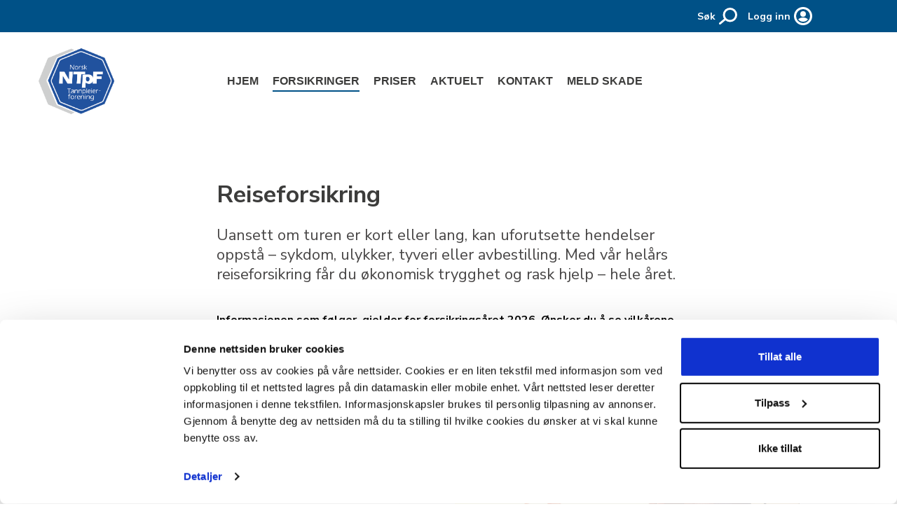

--- FILE ---
content_type: text/html; charset=utf-8
request_url: https://www.tannpleierforsikring.no/forsikringer/reise-og-fritid/reiseforsikring/
body_size: 22114
content:

<!DOCTYPE html>
<html lang="no">
<head>
    

    <meta charset="utf-8" />
    <meta name="viewport" content="width=device-width, initial-scale=1">
    <meta name="google" content="notranslate">

    
    

		<meta property="og:title" content="Reiseforsikring" />
		<meta name="description" content="Uansett om turen er kort eller lang, kan uforutsette hendelser oppst&#229; – sykdom, ulykker, tyveri eller avbestilling. Med v&#229;r hel&#229;rs reiseforsikring f&#229;r du &#248;konomisk trygghet og rask hjelp – hele &#229;ret. " />
		<meta property="og:description" content="Uansett om turen er kort eller lang, kan uforutsette hendelser oppst&#229; – sykdom, ulykker, tyveri eller avbestilling. Med v&#229;r hel&#229;rs reiseforsikring f&#229;r du &#248;konomisk trygghet og rask hjelp – hele &#229;ret. " />
        <meta name="twitter:description" content="Uansett om turen er kort eller lang, kan uforutsette hendelser oppst&#229; – sykdom, ulykker, tyveri eller avbestilling. Med v&#229;r hel&#229;rs reiseforsikring f&#229;r du &#248;konomisk trygghet og rask hjelp – hele &#229;ret. " />
		<meta property="og:url" content="https://www.tannpleierforsikring.no/forsikringer/reise-og-fritid/reiseforsikring/" />
		<meta property="og:type" content="Product" />
		<meta name="image" content="https://www.tannpleierforsikring.no" />
		<meta property="og:image" content="https://www.tannpleierforsikring.no" />
        <meta name="twitter:card" content="summary_large_image" />
        <meta name="twitter:image" content="https://www.tannpleierforsikring.no" />
		<meta property="og:image:height" content="220" />
		<meta property="og:image:width" content="334" />


    

    <!-- Google Tag Manager -->
    <script>
        (function (w, d, s, l, i) {
            w[l] = w[l] || []; w[l].push({
                'gtm.start':
                    new Date().getTime(), event: 'gtm.js'
            }); var f = d.getElementsByTagName(s)[0],
                j = d.createElement(s), dl = l != 'dataLayer' ? '&l=' + l : ''; j.async = true; j.src =
                    'https://www.googletagmanager.com/gtm.js?id=' + i + dl; f.parentNode.insertBefore(j, f);
        })(window, document, 'script', 'dataLayer', 'GTM-NLZBHRD');
    </script>
    <!-- End Google Tag Manager -->

    

    <script id="Cookiebot" src="https://consent.cookiebot.com/uc.js" data-cbid="4b75662c-f18b-496b-b7d2-f8bf8cf16b11" data-blockingmode="auto" type="text/javascript"></script>


    <title>Reiseforsikring</title>

<style>/*! normalize.css v4.0.0 | MIT License | github.com/necolas/normalize.css */html{font-family:sans-serif;-ms-text-size-adjust:100%;-webkit-text-size-adjust:100%}body{margin:0}article,aside,details,figcaption,figure,footer,header,main,menu,nav,section,summary{display:block}audio,canvas,progress,video{display:inline-block}audio:not([controls]){display:none;height:0}progress{vertical-align:baseline}[hidden],template{display:none}a{background-color:transparent}a:active,a:hover{outline-width:0}abbr[title]{border-bottom:none;text-decoration:underline;-webkit-text-decoration:underline dotted;text-decoration:underline dotted}b,strong{font-weight:inherit;font-weight:bolder}dfn{font-style:italic}h1{font-size:2em;margin:.67em 0}mark{background-color:#ff0;color:#000}small{font-size:80%}sub,sup{font-size:75%;line-height:0;position:relative;vertical-align:baseline}sub{bottom:-.25em}sup{top:-.5em}img{border-style:none}svg:not(:root){overflow:hidden}code,kbd,pre,samp{font-family:monospace,monospace;font-size:1em}figure{margin:1em 40px}hr{-webkit-box-sizing:content-box;box-sizing:content-box;height:0;overflow:visible}button,input,select,textarea{font:inherit}optgroup{font-weight:700}button,input,select{overflow:visible}button,input,select,textarea{margin:0}button,select{text-transform:none}[type=button],[type=reset],[type=submit],button{cursor:pointer}[disabled]{cursor:default}[type=reset],[type=submit],button,html [type=button]{-webkit-appearance:button}button::-moz-focus-inner,input::-moz-focus-inner{border:0;padding:0}button:-moz-focusring,input:-moz-focusring{outline:1px dotted ButtonText}fieldset{border:1px solid silver;margin:0 2px;padding:.35em .625em .75em}legend{-webkit-box-sizing:border-box;box-sizing:border-box;color:inherit;display:table;max-width:100%;padding:0;white-space:normal}textarea{overflow:auto}[type=checkbox],[type=radio]{-webkit-box-sizing:border-box;box-sizing:border-box;padding:0}[type=number]::-webkit-inner-spin-button,[type=number]::-webkit-outer-spin-button{height:auto}[type=search]{-webkit-appearance:textfield}[type=search]::-webkit-search-cancel-button,[type=search]::-webkit-search-decoration{-webkit-appearance:none}*,:after,:before{-webkit-box-sizing:border-box;box-sizing:border-box}html{font-size:100%;letter-spacing:0}body{background-color:#fff;font-family:Nunito Sans,sans-serif}main{min-height:calc(100vh - 444px)}.spacer{margin-top:.3125rem;margin-bottom:.625rem}#epi-quickNavigator{top:auto!important;right:0!important;bottom:0;max-width:95px}@media only screen and (min-width:28.75rem){#epi-quickNavigator{max-width:136px}}#epi-quickNavigator:hover,#epi-quickNavigator:hover li{background:#943e27;border:1px solid #943e27}#epi-quickNavigator ul{bottom:0!important}#epi-quickNavigator li{height:18px!important}@media only screen and (min-width:48rem){#epi-quickNavigator li{height:26px!important}}#epi-quickNavigator li:before{display:none}#epi-quickNavigator span{width:50px!important}@media only screen and (min-width:28.75rem){#epi-quickNavigator span{width:90px!important}}.healthCheckAccess{position:fixed;bottom:4px;left:0;z-index:10;text-align:center}@media only screen and (min-width:48rem){.healthCheckAccess{bottom:7px}}.healthCheckAccess a{background-color:#f7542b;text-decoration:none;border-radius:0;padding:5px 8px;font-size:10px}@media only screen and (min-width:48rem){.healthCheckAccess a{padding:7px 15px;font-size:14px}}.healthCheckAccess a:hover{background-color:#943e27}.matrix__basket-button:focus,input[type=date]:focus,input[type=email]:focus,input[type=password]:focus,input[type=tel]:focus,input[type=text]:focus{outline:1px solid #005187}.EPiServerForms .Form__Element__Caption,.EPiServerForms .FormCaptcha__Refresh,.EPiServerForms .FormSubmitButton,.header__navigation a,.header__top-content a,.header__top-menu-item-logout,.header__top-menu-item-text,.link,.menu-button__text,.quote-block__personInfo,.quote-block__personTitle,.quote-block__text,.search__toggle-text,.select select,a,figcaption,input[type=date],input[type=email],input[type=number],input[type=password],input[type=tel],input[type=text],ol li,p,textarea,ul li{margin-top:0;font-family:Nunito Sans,sans-serif;font-size:1rem;line-height:1.375;font-weight:400;color:#484646}figcaption{font-size:.875rem;font-style:italic}.header__top-menu-item-logout,.header__top-menu-item-text,.menu-button__text,.search__toggle-text{font-size:.875rem;font-weight:700}.header__top-content a,.quote-block__personTitle{font-size:.875rem}.link,a{-webkit-text-decoration:solid underline #00a3a1 1px;text-decoration:solid underline #00a3a1 1px;-webkit-text-decoration-color:#005187;text-decoration-color:#005187;color:#005187}.link:hover,a:hover{text-decoration:none}.link{background:none;border:none}.accordion-block__title,.article-page__ingress,.image-banner__ingress a,.image-banner__ingress p,.image-banner__title,.search__input-wrapper input,.top-module-block__content a,.top-module-block__content p,.top-module-block__title,.top-module-info-block a,.top-module-info-block li,.top-module-info-block p,h1{margin-top:0;font-family:Nunito Sans,sans-serif}.image-banner__title,.top-module-block__title,h1{font-weight:700}.content__area .imagefile-block figcaption,.EPiServerForms .Form__Title,.global-search__input-container input,.quote-block__personName,.section__title,.top-module-info-block__title,.top-module-info-block h2,h2,h3,h4,h5,h6{margin-top:0;font-family:Nunito Sans,sans-serif}.accordion-block__title,.article-page__ingress,.image-banner__ingress a,.image-banner__ingress p,.search__input-wrapper input,.top-module-block__content a,.top-module-block__content p,.top-module-info-block a,.top-module-info-block li,.top-module-info-block p{font-weight:400}.image-banner__title,.top-module-block__title,h1{font-size:1.75rem;line-height:1.5;color:#005187}@media only screen and (min-width:48rem){.image-banner__title,.top-module-block__title,h1{font-size:2.125rem;line-height:1.23529}}.section__title,h2{font-size:1.5625rem;line-height:1.44;color:#005187}@media only screen and (min-width:48rem){.section__title,h2{font-size:1.75rem;line-height:1.28571}}.content__area .imagefile-block figcaption,h3{font-size:1.5625rem;line-height:1.28;color:#484646}@media only screen and (min-width:48rem){.content__area .imagefile-block figcaption,h3{font-size:1.5625rem;line-height:1.28}}.article-page__ingress,h4{font-size:1.375rem;line-height:1.27273;color:#484646}@media only screen and (min-width:48rem){.article-page__ingress,h4{font-size:1.375rem;line-height:1.27273}}.global-search__input-container input,.image-banner__ingress a,.image-banner__ingress p,.quote-block__personName,.search__input-wrapper input,.top-module-block__content a,.top-module-block__content p,h5{font-size:1.25rem;line-height:1.2;color:#484646}@media only screen and (min-width:48rem){.global-search__input-container input,.image-banner__ingress a,.image-banner__ingress p,.quote-block__personName,.search__input-wrapper input,.top-module-block__content a,.top-module-block__content p,h5{font-size:1.25rem;line-height:1.2}}.accordion-block__title,.EPiServerForms .Form__Title,.top-module-info-block__title,.top-module-info-block a,.top-module-info-block h2,.top-module-info-block li,.top-module-info-block p,h6{font-size:1.125rem;line-height:1.33333;color:#484646}@media only screen and (min-width:48rem){.accordion-block__title,.EPiServerForms .Form__Title,.top-module-info-block__title,.top-module-info-block a,.top-module-info-block h2,.top-module-info-block li,.top-module-info-block p,h6{font-size:1.125rem;line-height:1.33333}}table{width:100%;max-width:100%;border-collapse:collapse;border:1px solid #fff;margin-bottom:1.5rem}thead{background-color:#005187;color:#fff;border-bottom:2px solid #fff}thead td{padding:.625rem;border:none;white-space:nowrap}@media only screen and (min-width:28.75rem){thead td{padding:.625rem .9375rem}}tbody tr,tbody tr:last-of-type{border-bottom:1px solid #fff}tbody td{background-color:#f5f5f5;padding:.625rem 1.25rem .3125rem;border:none;white-space:nowrap}tbody td h3{color:#fff!important;font-size:1.25rem}@media only screen and (min-width:28.75rem){tbody td{padding:1.5625rem 1.25rem .3125rem}}ol li,ul li{margin-bottom:.3125rem}ol,ul{padding-left:1.0625rem}ol{color:#484646;font-family:Nunito Sans,sans-serif;font-size:.875rem;line-height:1.57143;list-style:none;counter-reset:my-awesome-counter;margin-bottom:.625rem}ol li{position:relative;counter-increment:my-awesome-counter}ol li:last-of-type{margin-bottom:0}ol li:before{position:absolute;left:-17px;content:counter(my-awesome-counter) " ";color:#484646;font-weight:900}dl{margin:0 0 20px}dl dt{margin-bottom:2px}dl dd{margin-left:10px;font-weight:700;margin-bottom:10px}textarea{border:1px solid #d5d5d5;border-radius:0;padding:.625rem;width:100%}textarea.has-error{border:1px solid #d23965}.select select{border:none;-webkit-box-shadow:0 3px 10px 0 rgba(0,0,0,.2);box-shadow:0 3px 10px 0 rgba(0,0,0,.2);font-family:Nunito Sans,sans-serif}.select select.has-error{border:1px solid #d23965}button{-webkit-tap-highlight-color:rgba(0,0,0,0)}button:focus{text-decoration:underline;outline:none}:focus{outline:1px solid #005187}body.using-mouse :focus:not(input):not(textarea){outline:none}input{font-family:Nunito Sans,sans-serif}input[type=email],input[type=password],input[type=tel],input[type=text]{font-family:Nunito Sans,sans-serif;border:1px solid #d5d5d5;border-radius:0;height:2.5rem;width:100%;padding:.625rem}input.has-error,input[type=email].has-error,input[type=password].has-error,input[type=text].has-error{border:1px solid #d23965}input[type=number]{font-family:Nunito Sans,sans-serif;height:2.5rem;width:100%;padding:.625rem}input[type=checkbox],input[type=number]{border:1px solid #d5d5d5;border-radius:0}input[type=checkbox]{height:1.3125rem;width:1.3125rem;padding:.3125rem;-webkit-box-shadow:0 0 4px 0 rgba(0,0,0,.15);box-shadow:0 0 4px 0 rgba(0,0,0,.15);-webkit-box-sizing:border-box;box-sizing:border-box;background-color:#fff}input[type=date]{-webkit-box-shadow:0 3px 10px 0 rgba(0,0,0,.2);box-shadow:0 3px 10px 0 rgba(0,0,0,.2);border:none;outline:none;border-radius:0;height:2.5rem;width:100%;padding:.625rem;-webkit-appearance:none}input[type=date].has-error{border:1px solid #d23965}figure{margin:0;line-height:0}figcaption{margin-top:.1875rem}img{-o-object-fit:cover;object-fit:cover;height:auto;width:100%}img.forceContained{-o-object-fit:contain!important;object-fit:contain!important}hr{margin:1.25rem 0;height:1px;border:0;background-color:#d5d5d5;color:#d5d5d5;border-radius:5px;max-width:100%}.wrapper{-webkit-box-sizing:border-box;box-sizing:border-box;max-width:64.875rem;margin:0 auto}.container-fluid{margin-right:auto;margin-left:auto;padding-right:0;padding-left:0}.row{-webkit-box-sizing:border-box;box-sizing:border-box;display:-webkit-box;display:-moz-flex;display:-ms-flexbox;display:flex;-webkit-box-flex:0;-moz-flex:0 1 auto;-ms-flex:0 1 auto;flex:0 1 auto;-webkit-box-direction:normal;-moz-flex-direction:row;-ms-flex-direction:row;flex-direction:row;-ms-flex-wrap:wrap;flex-wrap:wrap;margin-right:-.5625rem;margin-left:-.5625rem}.row,.row.reverse{-webkit-box-orient:horizontal}.row.reverse{-moz-flex-direction:row-reverse;-ms-flex-direction:row-reverse;flex-direction:row-reverse}.col.reverse,.row.reverse{-webkit-box-direction:reverse}.col.reverse{-webkit-box-orient:vertical;-moz-flex-direction:column-reverse;-ms-flex-direction:column-reverse;flex-direction:column-reverse}.col-xs{-moz-flex-grow:0;-ms-flex-positive:0;flex-grow:0;-ms-flex-negative:0;flex-shrink:0;-ms-flex-preferred-size:auto;flex-basis:auto}.col-xs,.col-xs-1{-webkit-box-sizing:border-box;box-sizing:border-box;-webkit-box-flex:0;padding-right:.5625rem;padding-left:.5625rem}.col-xs-1{-moz-flex-grow:0;-ms-flex-positive:0;flex-grow:0;-ms-flex-negative:0;flex-shrink:0;-ms-flex-preferred-size:8.33333%;flex-basis:8.33333%;max-width:8.33333%}.col-xs-2{-moz-flex-grow:0;-ms-flex-positive:0;flex-grow:0;-ms-flex-negative:0;flex-shrink:0;-ms-flex-preferred-size:16.66667%;flex-basis:16.66667%;max-width:16.66667%}.col-xs-2,.col-xs-3{-webkit-box-sizing:border-box;box-sizing:border-box;-webkit-box-flex:0;padding-right:.5625rem;padding-left:.5625rem}.col-xs-3{-moz-flex-grow:0;-ms-flex-positive:0;flex-grow:0;-ms-flex-negative:0;flex-shrink:0;-ms-flex-preferred-size:25%;flex-basis:25%;max-width:25%}.col-xs-4{-moz-flex-grow:0;-ms-flex-positive:0;flex-grow:0;-ms-flex-negative:0;flex-shrink:0;-ms-flex-preferred-size:33.33333%;flex-basis:33.33333%;max-width:33.33333%}.col-xs-4,.col-xs-5{-webkit-box-sizing:border-box;box-sizing:border-box;-webkit-box-flex:0;padding-right:.5625rem;padding-left:.5625rem}.col-xs-5{-moz-flex-grow:0;-ms-flex-positive:0;flex-grow:0;-ms-flex-negative:0;flex-shrink:0;-ms-flex-preferred-size:41.66667%;flex-basis:41.66667%;max-width:41.66667%}.col-xs-6{-moz-flex-grow:0;-ms-flex-positive:0;flex-grow:0;-ms-flex-negative:0;flex-shrink:0;-ms-flex-preferred-size:50%;flex-basis:50%;max-width:50%}.col-xs-6,.col-xs-7{-webkit-box-sizing:border-box;box-sizing:border-box;-webkit-box-flex:0;padding-right:.5625rem;padding-left:.5625rem}.col-xs-7{-moz-flex-grow:0;-ms-flex-positive:0;flex-grow:0;-ms-flex-negative:0;flex-shrink:0;-ms-flex-preferred-size:58.33333%;flex-basis:58.33333%;max-width:58.33333%}.col-xs-8{-moz-flex-grow:0;-ms-flex-positive:0;flex-grow:0;-ms-flex-negative:0;flex-shrink:0;-ms-flex-preferred-size:66.66667%;flex-basis:66.66667%;max-width:66.66667%}.col-xs-8,.col-xs-9{-webkit-box-sizing:border-box;box-sizing:border-box;-webkit-box-flex:0;padding-right:.5625rem;padding-left:.5625rem}.col-xs-9{-moz-flex-grow:0;-ms-flex-positive:0;flex-grow:0;-ms-flex-negative:0;flex-shrink:0;-ms-flex-preferred-size:75%;flex-basis:75%;max-width:75%}.col-xs-10{-moz-flex-grow:0;-ms-flex-positive:0;flex-grow:0;-ms-flex-negative:0;flex-shrink:0;-ms-flex-preferred-size:83.33333%;flex-basis:83.33333%;max-width:83.33333%}.col-xs-10,.col-xs-11{-webkit-box-sizing:border-box;box-sizing:border-box;-webkit-box-flex:0;padding-right:.5625rem;padding-left:.5625rem}.col-xs-11{-moz-flex-grow:0;-ms-flex-positive:0;flex-grow:0;-ms-flex-negative:0;flex-shrink:0;-ms-flex-preferred-size:91.66667%;flex-basis:91.66667%;max-width:91.66667%}.article-page--with-focus-block .accordion-block,.article-page--with-focus-block .article-page__text,.article-page--with-focus-block .breadcrumb,.article-page--with-focus-block .EPiServerForms,.article-page--without-focus-block .article-page__text,.article-page--without-focus-block .breadcrumb,.article-page--without-focus-block .imagefile-block,.col-xs-12,.contact-page__contents .text-block__wrapper{-webkit-box-sizing:border-box;box-sizing:border-box;-webkit-box-flex:0;-moz-flex-grow:0;-ms-flex-positive:0;flex-grow:0;-ms-flex-negative:0;flex-shrink:0;padding-right:.5625rem;padding-left:.5625rem;-ms-flex-preferred-size:100%;flex-basis:100%;max-width:100%}.col-xs-offset-0{margin-left:0}.col-xs-offset-0,.col-xs-offset-1{-webkit-box-sizing:border-box;box-sizing:border-box;-webkit-box-flex:0;-moz-flex-grow:0;-ms-flex-positive:0;flex-grow:0;-ms-flex-negative:0;flex-shrink:0;padding-right:.5625rem;padding-left:.5625rem}.col-xs-offset-1{margin-left:8.33333%}.col-xs-offset-2{margin-left:16.66667%}.col-xs-offset-2,.col-xs-offset-3{-webkit-box-sizing:border-box;box-sizing:border-box;-webkit-box-flex:0;-moz-flex-grow:0;-ms-flex-positive:0;flex-grow:0;-ms-flex-negative:0;flex-shrink:0;padding-right:.5625rem;padding-left:.5625rem}.col-xs-offset-3{margin-left:25%}.col-xs-offset-4{margin-left:33.33333%}.col-xs-offset-4,.col-xs-offset-5{-webkit-box-sizing:border-box;box-sizing:border-box;-webkit-box-flex:0;-moz-flex-grow:0;-ms-flex-positive:0;flex-grow:0;-ms-flex-negative:0;flex-shrink:0;padding-right:.5625rem;padding-left:.5625rem}.col-xs-offset-5{margin-left:41.66667%}.col-xs-offset-6{margin-left:50%}.col-xs-offset-6,.col-xs-offset-7{-webkit-box-sizing:border-box;box-sizing:border-box;-webkit-box-flex:0;-moz-flex-grow:0;-ms-flex-positive:0;flex-grow:0;-ms-flex-negative:0;flex-shrink:0;padding-right:.5625rem;padding-left:.5625rem}.col-xs-offset-7{margin-left:58.33333%}.col-xs-offset-8{margin-left:66.66667%}.col-xs-offset-8,.col-xs-offset-9{-webkit-box-sizing:border-box;box-sizing:border-box;-webkit-box-flex:0;-moz-flex-grow:0;-ms-flex-positive:0;flex-grow:0;-ms-flex-negative:0;flex-shrink:0;padding-right:.5625rem;padding-left:.5625rem}.col-xs-offset-9{margin-left:75%}.col-xs-offset-10{margin-left:83.33333%}.col-xs-offset-10,.col-xs-offset-11{-webkit-box-sizing:border-box;box-sizing:border-box;-webkit-box-flex:0;-moz-flex-grow:0;-ms-flex-positive:0;flex-grow:0;-ms-flex-negative:0;flex-shrink:0;padding-right:.5625rem;padding-left:.5625rem}.col-xs-offset-11{margin-left:91.66667%}.col-xs-offset-12{-webkit-box-sizing:border-box;box-sizing:border-box;-webkit-box-flex:0;-moz-flex-grow:0;-ms-flex-positive:0;flex-grow:0;-ms-flex-negative:0;flex-shrink:0;padding-right:.5625rem;padding-left:.5625rem;margin-left:100%}.col-xs{-webkit-box-flex:1;-moz-flex-grow:1;-ms-flex-positive:1;flex-grow:1;-ms-flex-preferred-size:0;flex-basis:0;max-width:100%}.start-xs{-webkit-box-pack:start;-ms-flex-pack:start;-moz-justify-content:flex-start;justify-content:flex-start;text-align:left}.center-xs{-webkit-box-pack:center;-ms-flex-pack:center;-moz-justify-content:center;justify-content:center;text-align:center}.end-xs{-webkit-box-pack:end;-ms-flex-pack:end;-moz-justify-content:flex-end;justify-content:flex-end;text-align:right}.top-xs{-webkit-box-align:start;-ms-flex-align:start;-moz-align-items:flex-start;align-items:flex-start}.middle-xs{-webkit-box-align:center;-ms-flex-align:center;-moz-align-items:center;align-items:center}.bottom-xs{-webkit-box-align:end;-ms-flex-align:end;-moz-align-items:flex-end;align-items:flex-end}.around-xs{-ms-flex-pack:distribute;-moz-justify-content:space-around;justify-content:space-around}.between-xs{-webkit-box-pack:justify;-ms-flex-pack:justify;-moz-justify-content:space-between;justify-content:space-between}.first-xs{-webkit-box-ordinal-group:0;-ms-flex-order:-1;order:-1}.last-xs{-webkit-box-ordinal-group:2;-ms-flex-order:1;order:1}@media only screen and (min-width:20rem){.col-iphone5{-moz-flex-grow:0;-ms-flex-positive:0;flex-grow:0;-ms-flex-negative:0;flex-shrink:0;-ms-flex-preferred-size:auto;flex-basis:auto}.col-iphone5,.col-iphone5-1{-webkit-box-sizing:border-box;box-sizing:border-box;-webkit-box-flex:0;padding-right:.5625rem;padding-left:.5625rem}.col-iphone5-1{-moz-flex-grow:0;-ms-flex-positive:0;flex-grow:0;-ms-flex-negative:0;flex-shrink:0;-ms-flex-preferred-size:8.33333%;flex-basis:8.33333%;max-width:8.33333%}.col-iphone5-2{-moz-flex-grow:0;-ms-flex-positive:0;flex-grow:0;-ms-flex-negative:0;flex-shrink:0;-ms-flex-preferred-size:16.66667%;flex-basis:16.66667%;max-width:16.66667%}.col-iphone5-2,.col-iphone5-3{-webkit-box-sizing:border-box;box-sizing:border-box;-webkit-box-flex:0;padding-right:.5625rem;padding-left:.5625rem}.col-iphone5-3{-moz-flex-grow:0;-ms-flex-positive:0;flex-grow:0;-ms-flex-negative:0;flex-shrink:0;-ms-flex-preferred-size:25%;flex-basis:25%;max-width:25%}.col-iphone5-4{-moz-flex-grow:0;-ms-flex-positive:0;flex-grow:0;-ms-flex-negative:0;flex-shrink:0;-ms-flex-preferred-size:33.33333%;flex-basis:33.33333%;max-width:33.33333%}.col-iphone5-4,.col-iphone5-5{-webkit-box-sizing:border-box;box-sizing:border-box;-webkit-box-flex:0;padding-right:.5625rem;padding-left:.5625rem}.col-iphone5-5{-moz-flex-grow:0;-ms-flex-positive:0;flex-grow:0;-ms-flex-negative:0;flex-shrink:0;-ms-flex-preferred-size:41.66667%;flex-basis:41.66667%;max-width:41.66667%}.col-iphone5-6{-moz-flex-grow:0;-ms-flex-positive:0;flex-grow:0;-ms-flex-negative:0;flex-shrink:0;-ms-flex-preferred-size:50%;flex-basis:50%;max-width:50%}.col-iphone5-6,.col-iphone5-7{-webkit-box-sizing:border-box;box-sizing:border-box;-webkit-box-flex:0;padding-right:.5625rem;padding-left:.5625rem}.col-iphone5-7{-moz-flex-grow:0;-ms-flex-positive:0;flex-grow:0;-ms-flex-negative:0;flex-shrink:0;-ms-flex-preferred-size:58.33333%;flex-basis:58.33333%;max-width:58.33333%}.col-iphone5-8{-moz-flex-grow:0;-ms-flex-positive:0;flex-grow:0;-ms-flex-negative:0;flex-shrink:0;-ms-flex-preferred-size:66.66667%;flex-basis:66.66667%;max-width:66.66667%}.col-iphone5-8,.col-iphone5-9{-webkit-box-sizing:border-box;box-sizing:border-box;-webkit-box-flex:0;padding-right:.5625rem;padding-left:.5625rem}.col-iphone5-9{-moz-flex-grow:0;-ms-flex-positive:0;flex-grow:0;-ms-flex-negative:0;flex-shrink:0;-ms-flex-preferred-size:75%;flex-basis:75%;max-width:75%}.col-iphone5-10{-moz-flex-grow:0;-ms-flex-positive:0;flex-grow:0;-ms-flex-negative:0;flex-shrink:0;-ms-flex-preferred-size:83.33333%;flex-basis:83.33333%;max-width:83.33333%}.col-iphone5-10,.col-iphone5-11{-webkit-box-sizing:border-box;box-sizing:border-box;-webkit-box-flex:0;padding-right:.5625rem;padding-left:.5625rem}.col-iphone5-11{-moz-flex-grow:0;-ms-flex-positive:0;flex-grow:0;-ms-flex-negative:0;flex-shrink:0;-ms-flex-preferred-size:91.66667%;flex-basis:91.66667%;max-width:91.66667%}.col-iphone5-12{-moz-flex-grow:0;-ms-flex-positive:0;flex-grow:0;-ms-flex-negative:0;flex-shrink:0;-ms-flex-preferred-size:100%;flex-basis:100%;max-width:100%}.col-iphone5-12,.col-iphone5-offset-0{-webkit-box-sizing:border-box;box-sizing:border-box;-webkit-box-flex:0;padding-right:.5625rem;padding-left:.5625rem}.col-iphone5-offset-0{-moz-flex-grow:0;-ms-flex-positive:0;flex-grow:0;-ms-flex-negative:0;flex-shrink:0;margin-left:0}.col-iphone5-offset-1{margin-left:8.33333%}.col-iphone5-offset-1,.col-iphone5-offset-2{-webkit-box-sizing:border-box;box-sizing:border-box;-webkit-box-flex:0;-moz-flex-grow:0;-ms-flex-positive:0;flex-grow:0;-ms-flex-negative:0;flex-shrink:0;padding-right:.5625rem;padding-left:.5625rem}.col-iphone5-offset-2{margin-left:16.66667%}.col-iphone5-offset-3{margin-left:25%}.col-iphone5-offset-3,.col-iphone5-offset-4{-webkit-box-sizing:border-box;box-sizing:border-box;-webkit-box-flex:0;-moz-flex-grow:0;-ms-flex-positive:0;flex-grow:0;-ms-flex-negative:0;flex-shrink:0;padding-right:.5625rem;padding-left:.5625rem}.col-iphone5-offset-4{margin-left:33.33333%}.col-iphone5-offset-5{margin-left:41.66667%}.col-iphone5-offset-5,.col-iphone5-offset-6{-webkit-box-sizing:border-box;box-sizing:border-box;-webkit-box-flex:0;-moz-flex-grow:0;-ms-flex-positive:0;flex-grow:0;-ms-flex-negative:0;flex-shrink:0;padding-right:.5625rem;padding-left:.5625rem}.col-iphone5-offset-6{margin-left:50%}.col-iphone5-offset-7{margin-left:58.33333%}.col-iphone5-offset-7,.col-iphone5-offset-8{-webkit-box-sizing:border-box;box-sizing:border-box;-webkit-box-flex:0;-moz-flex-grow:0;-ms-flex-positive:0;flex-grow:0;-ms-flex-negative:0;flex-shrink:0;padding-right:.5625rem;padding-left:.5625rem}.col-iphone5-offset-8{margin-left:66.66667%}.col-iphone5-offset-9{margin-left:75%}.col-iphone5-offset-9,.col-iphone5-offset-10{-webkit-box-sizing:border-box;box-sizing:border-box;-webkit-box-flex:0;-moz-flex-grow:0;-ms-flex-positive:0;flex-grow:0;-ms-flex-negative:0;flex-shrink:0;padding-right:.5625rem;padding-left:.5625rem}.col-iphone5-offset-10{margin-left:83.33333%}.col-iphone5-offset-11{margin-left:91.66667%}.col-iphone5-offset-11,.col-iphone5-offset-12{-webkit-box-sizing:border-box;box-sizing:border-box;-webkit-box-flex:0;-moz-flex-grow:0;-ms-flex-positive:0;flex-grow:0;-ms-flex-negative:0;flex-shrink:0;padding-right:.5625rem;padding-left:.5625rem}.col-iphone5-offset-12{margin-left:100%}.col-iphone5{-webkit-box-flex:1;-moz-flex-grow:1;-ms-flex-positive:1;flex-grow:1;-ms-flex-preferred-size:0;flex-basis:0;max-width:100%}.start-iphone5{-webkit-box-pack:start;-ms-flex-pack:start;-moz-justify-content:flex-start;justify-content:flex-start;text-align:left}.center-iphone5{-webkit-box-pack:center;-ms-flex-pack:center;-moz-justify-content:center;justify-content:center;text-align:center}.end-iphone5{-webkit-box-pack:end;-ms-flex-pack:end;-moz-justify-content:flex-end;justify-content:flex-end;text-align:right}.top-iphone5{-webkit-box-align:start;-ms-flex-align:start;-moz-align-items:flex-start;align-items:flex-start}.middle-iphone5{-webkit-box-align:center;-ms-flex-align:center;-moz-align-items:center;align-items:center}.bottom-iphone5{-webkit-box-align:end;-ms-flex-align:end;-moz-align-items:flex-end;align-items:flex-end}.around-iphone5{-ms-flex-pack:distribute;-moz-justify-content:space-around;justify-content:space-around}.between-iphone5{-webkit-box-pack:justify;-ms-flex-pack:justify;-moz-justify-content:space-between;justify-content:space-between}.first-iphone5{-webkit-box-ordinal-group:0;-ms-flex-order:-1;order:-1}.last-iphone5{-webkit-box-ordinal-group:2;-ms-flex-order:1;order:1}}@media only screen and (min-width:56.25rem){.col-mobilemenu{-moz-flex-grow:0;-ms-flex-positive:0;flex-grow:0;-ms-flex-negative:0;flex-shrink:0;-ms-flex-preferred-size:auto;flex-basis:auto}.col-mobilemenu,.col-mobilemenu-1{-webkit-box-sizing:border-box;box-sizing:border-box;-webkit-box-flex:0;padding-right:.5625rem;padding-left:.5625rem}.col-mobilemenu-1{-moz-flex-grow:0;-ms-flex-positive:0;flex-grow:0;-ms-flex-negative:0;flex-shrink:0;-ms-flex-preferred-size:8.33333%;flex-basis:8.33333%;max-width:8.33333%}.col-mobilemenu-2{-moz-flex-grow:0;-ms-flex-positive:0;flex-grow:0;-ms-flex-negative:0;flex-shrink:0;-ms-flex-preferred-size:16.66667%;flex-basis:16.66667%;max-width:16.66667%}.col-mobilemenu-2,.col-mobilemenu-3{-webkit-box-sizing:border-box;box-sizing:border-box;-webkit-box-flex:0;padding-right:.5625rem;padding-left:.5625rem}.col-mobilemenu-3{-moz-flex-grow:0;-ms-flex-positive:0;flex-grow:0;-ms-flex-negative:0;flex-shrink:0;-ms-flex-preferred-size:25%;flex-basis:25%;max-width:25%}.col-mobilemenu-4{-moz-flex-grow:0;-ms-flex-positive:0;flex-grow:0;-ms-flex-negative:0;flex-shrink:0;-ms-flex-preferred-size:33.33333%;flex-basis:33.33333%;max-width:33.33333%}.col-mobilemenu-4,.col-mobilemenu-5{-webkit-box-sizing:border-box;box-sizing:border-box;-webkit-box-flex:0;padding-right:.5625rem;padding-left:.5625rem}.col-mobilemenu-5{-moz-flex-grow:0;-ms-flex-positive:0;flex-grow:0;-ms-flex-negative:0;flex-shrink:0;-ms-flex-preferred-size:41.66667%;flex-basis:41.66667%;max-width:41.66667%}.col-mobilemenu-6{-moz-flex-grow:0;-ms-flex-positive:0;flex-grow:0;-ms-flex-negative:0;flex-shrink:0;-ms-flex-preferred-size:50%;flex-basis:50%;max-width:50%}.col-mobilemenu-6,.col-mobilemenu-7{-webkit-box-sizing:border-box;box-sizing:border-box;-webkit-box-flex:0;padding-right:.5625rem;padding-left:.5625rem}.col-mobilemenu-7{-moz-flex-grow:0;-ms-flex-positive:0;flex-grow:0;-ms-flex-negative:0;flex-shrink:0;-ms-flex-preferred-size:58.33333%;flex-basis:58.33333%;max-width:58.33333%}.col-mobilemenu-8{-moz-flex-grow:0;-ms-flex-positive:0;flex-grow:0;-ms-flex-negative:0;flex-shrink:0;-ms-flex-preferred-size:66.66667%;flex-basis:66.66667%;max-width:66.66667%}.col-mobilemenu-8,.col-mobilemenu-9{-webkit-box-sizing:border-box;box-sizing:border-box;-webkit-box-flex:0;padding-right:.5625rem;padding-left:.5625rem}.col-mobilemenu-9{-moz-flex-grow:0;-ms-flex-positive:0;flex-grow:0;-ms-flex-negative:0;flex-shrink:0;-ms-flex-preferred-size:75%;flex-basis:75%;max-width:75%}.col-mobilemenu-10{-moz-flex-grow:0;-ms-flex-positive:0;flex-grow:0;-ms-flex-negative:0;flex-shrink:0;-ms-flex-preferred-size:83.33333%;flex-basis:83.33333%;max-width:83.33333%}.col-mobilemenu-10,.col-mobilemenu-11{-webkit-box-sizing:border-box;box-sizing:border-box;-webkit-box-flex:0;padding-right:.5625rem;padding-left:.5625rem}.col-mobilemenu-11{-moz-flex-grow:0;-ms-flex-positive:0;flex-grow:0;-ms-flex-negative:0;flex-shrink:0;-ms-flex-preferred-size:91.66667%;flex-basis:91.66667%;max-width:91.66667%}.col-mobilemenu-12{-moz-flex-grow:0;-ms-flex-positive:0;flex-grow:0;-ms-flex-negative:0;flex-shrink:0;-ms-flex-preferred-size:100%;flex-basis:100%;max-width:100%}.col-mobilemenu-12,.col-mobilemenu-offset-0{-webkit-box-sizing:border-box;box-sizing:border-box;-webkit-box-flex:0;padding-right:.5625rem;padding-left:.5625rem}.col-mobilemenu-offset-0{-moz-flex-grow:0;-ms-flex-positive:0;flex-grow:0;-ms-flex-negative:0;flex-shrink:0;margin-left:0}.col-mobilemenu-offset-1{margin-left:8.33333%}.col-mobilemenu-offset-1,.col-mobilemenu-offset-2{-webkit-box-sizing:border-box;box-sizing:border-box;-webkit-box-flex:0;-moz-flex-grow:0;-ms-flex-positive:0;flex-grow:0;-ms-flex-negative:0;flex-shrink:0;padding-right:.5625rem;padding-left:.5625rem}.col-mobilemenu-offset-2{margin-left:16.66667%}.col-mobilemenu-offset-3{margin-left:25%}.col-mobilemenu-offset-3,.col-mobilemenu-offset-4{-webkit-box-sizing:border-box;box-sizing:border-box;-webkit-box-flex:0;-moz-flex-grow:0;-ms-flex-positive:0;flex-grow:0;-ms-flex-negative:0;flex-shrink:0;padding-right:.5625rem;padding-left:.5625rem}.col-mobilemenu-offset-4{margin-left:33.33333%}.col-mobilemenu-offset-5{margin-left:41.66667%}.col-mobilemenu-offset-5,.col-mobilemenu-offset-6{-webkit-box-sizing:border-box;box-sizing:border-box;-webkit-box-flex:0;-moz-flex-grow:0;-ms-flex-positive:0;flex-grow:0;-ms-flex-negative:0;flex-shrink:0;padding-right:.5625rem;padding-left:.5625rem}.col-mobilemenu-offset-6{margin-left:50%}.col-mobilemenu-offset-7{margin-left:58.33333%}.col-mobilemenu-offset-7,.col-mobilemenu-offset-8{-webkit-box-sizing:border-box;box-sizing:border-box;-webkit-box-flex:0;-moz-flex-grow:0;-ms-flex-positive:0;flex-grow:0;-ms-flex-negative:0;flex-shrink:0;padding-right:.5625rem;padding-left:.5625rem}.col-mobilemenu-offset-8{margin-left:66.66667%}.col-mobilemenu-offset-9{margin-left:75%}.col-mobilemenu-offset-9,.col-mobilemenu-offset-10{-webkit-box-sizing:border-box;box-sizing:border-box;-webkit-box-flex:0;-moz-flex-grow:0;-ms-flex-positive:0;flex-grow:0;-ms-flex-negative:0;flex-shrink:0;padding-right:.5625rem;padding-left:.5625rem}.col-mobilemenu-offset-10{margin-left:83.33333%}.col-mobilemenu-offset-11{margin-left:91.66667%}.col-mobilemenu-offset-11,.col-mobilemenu-offset-12{-webkit-box-sizing:border-box;box-sizing:border-box;-webkit-box-flex:0;-moz-flex-grow:0;-ms-flex-positive:0;flex-grow:0;-ms-flex-negative:0;flex-shrink:0;padding-right:.5625rem;padding-left:.5625rem}.col-mobilemenu-offset-12{margin-left:100%}.col-mobilemenu{-webkit-box-flex:1;-moz-flex-grow:1;-ms-flex-positive:1;flex-grow:1;-ms-flex-preferred-size:0;flex-basis:0;max-width:100%}.start-mobilemenu{-webkit-box-pack:start;-ms-flex-pack:start;-moz-justify-content:flex-start;justify-content:flex-start;text-align:left}.center-mobilemenu{-webkit-box-pack:center;-ms-flex-pack:center;-moz-justify-content:center;justify-content:center;text-align:center}.end-mobilemenu{-webkit-box-pack:end;-ms-flex-pack:end;-moz-justify-content:flex-end;justify-content:flex-end;text-align:right}.top-mobilemenu{-webkit-box-align:start;-ms-flex-align:start;-moz-align-items:flex-start;align-items:flex-start}.middle-mobilemenu{-webkit-box-align:center;-ms-flex-align:center;-moz-align-items:center;align-items:center}.bottom-mobilemenu{-webkit-box-align:end;-ms-flex-align:end;-moz-align-items:flex-end;align-items:flex-end}.around-mobilemenu{-ms-flex-pack:distribute;-moz-justify-content:space-around;justify-content:space-around}.between-mobilemenu{-webkit-box-pack:justify;-ms-flex-pack:justify;-moz-justify-content:space-between;justify-content:space-between}.first-mobilemenu{-webkit-box-ordinal-group:0;-ms-flex-order:-1;order:-1}.last-mobilemenu{-webkit-box-ordinal-group:2;-ms-flex-order:1;order:1}}@media only screen and (min-width:28.75rem){.col-sm{-moz-flex-grow:0;-ms-flex-positive:0;flex-grow:0;-ms-flex-negative:0;flex-shrink:0;-ms-flex-preferred-size:auto;flex-basis:auto}.col-sm,.col-sm-1{-webkit-box-sizing:border-box;box-sizing:border-box;-webkit-box-flex:0;padding-right:.5625rem;padding-left:.5625rem}.col-sm-1{-moz-flex-grow:0;-ms-flex-positive:0;flex-grow:0;-ms-flex-negative:0;flex-shrink:0;-ms-flex-preferred-size:8.33333%;flex-basis:8.33333%;max-width:8.33333%}.col-sm-2{-moz-flex-grow:0;-ms-flex-positive:0;flex-grow:0;-ms-flex-negative:0;flex-shrink:0;-ms-flex-preferred-size:16.66667%;flex-basis:16.66667%;max-width:16.66667%}.col-sm-2,.col-sm-3{-webkit-box-sizing:border-box;box-sizing:border-box;-webkit-box-flex:0;padding-right:.5625rem;padding-left:.5625rem}.col-sm-3{-moz-flex-grow:0;-ms-flex-positive:0;flex-grow:0;-ms-flex-negative:0;flex-shrink:0;-ms-flex-preferred-size:25%;flex-basis:25%;max-width:25%}.col-sm-4{-moz-flex-grow:0;-ms-flex-positive:0;flex-grow:0;-ms-flex-negative:0;flex-shrink:0;-ms-flex-preferred-size:33.33333%;flex-basis:33.33333%;max-width:33.33333%}.col-sm-4,.col-sm-5{-webkit-box-sizing:border-box;box-sizing:border-box;-webkit-box-flex:0;padding-right:.5625rem;padding-left:.5625rem}.col-sm-5{-moz-flex-grow:0;-ms-flex-positive:0;flex-grow:0;-ms-flex-negative:0;flex-shrink:0;-ms-flex-preferred-size:41.66667%;flex-basis:41.66667%;max-width:41.66667%}.col-sm-6{-moz-flex-grow:0;-ms-flex-positive:0;flex-grow:0;-ms-flex-negative:0;flex-shrink:0;-ms-flex-preferred-size:50%;flex-basis:50%;max-width:50%}.col-sm-6,.col-sm-7{-webkit-box-sizing:border-box;box-sizing:border-box;-webkit-box-flex:0;padding-right:.5625rem;padding-left:.5625rem}.col-sm-7{-moz-flex-grow:0;-ms-flex-positive:0;flex-grow:0;-ms-flex-negative:0;flex-shrink:0;-ms-flex-preferred-size:58.33333%;flex-basis:58.33333%;max-width:58.33333%}.col-sm-8{-moz-flex-grow:0;-ms-flex-positive:0;flex-grow:0;-ms-flex-negative:0;flex-shrink:0;-ms-flex-preferred-size:66.66667%;flex-basis:66.66667%;max-width:66.66667%}.col-sm-8,.col-sm-9{-webkit-box-sizing:border-box;box-sizing:border-box;-webkit-box-flex:0;padding-right:.5625rem;padding-left:.5625rem}.col-sm-9{-moz-flex-grow:0;-ms-flex-positive:0;flex-grow:0;-ms-flex-negative:0;flex-shrink:0;-ms-flex-preferred-size:75%;flex-basis:75%;max-width:75%}.col-sm-10{-moz-flex-grow:0;-ms-flex-positive:0;flex-grow:0;-ms-flex-negative:0;flex-shrink:0;-ms-flex-preferred-size:83.33333%;flex-basis:83.33333%;max-width:83.33333%}.col-sm-10,.col-sm-11{-webkit-box-sizing:border-box;box-sizing:border-box;-webkit-box-flex:0;padding-right:.5625rem;padding-left:.5625rem}.col-sm-11{-moz-flex-grow:0;-ms-flex-positive:0;flex-grow:0;-ms-flex-negative:0;flex-shrink:0;-ms-flex-preferred-size:91.66667%;flex-basis:91.66667%;max-width:91.66667%}.article-page--with-focus-block .accordion-block,.col-sm-12{-moz-flex-grow:0;-ms-flex-positive:0;flex-grow:0;-ms-flex-negative:0;flex-shrink:0;-ms-flex-preferred-size:100%;flex-basis:100%;max-width:100%}.article-page--with-focus-block .accordion-block,.col-sm-12,.col-sm-offset-0{-webkit-box-sizing:border-box;box-sizing:border-box;-webkit-box-flex:0;padding-right:.5625rem;padding-left:.5625rem}.col-sm-offset-0{-moz-flex-grow:0;-ms-flex-positive:0;flex-grow:0;-ms-flex-negative:0;flex-shrink:0;margin-left:0}.col-sm-offset-1{margin-left:8.33333%}.col-sm-offset-1,.col-sm-offset-2{-webkit-box-sizing:border-box;box-sizing:border-box;-webkit-box-flex:0;-moz-flex-grow:0;-ms-flex-positive:0;flex-grow:0;-ms-flex-negative:0;flex-shrink:0;padding-right:.5625rem;padding-left:.5625rem}.col-sm-offset-2{margin-left:16.66667%}.col-sm-offset-3{margin-left:25%}.col-sm-offset-3,.col-sm-offset-4{-webkit-box-sizing:border-box;box-sizing:border-box;-webkit-box-flex:0;-moz-flex-grow:0;-ms-flex-positive:0;flex-grow:0;-ms-flex-negative:0;flex-shrink:0;padding-right:.5625rem;padding-left:.5625rem}.col-sm-offset-4{margin-left:33.33333%}.col-sm-offset-5{margin-left:41.66667%}.col-sm-offset-5,.col-sm-offset-6{-webkit-box-sizing:border-box;box-sizing:border-box;-webkit-box-flex:0;-moz-flex-grow:0;-ms-flex-positive:0;flex-grow:0;-ms-flex-negative:0;flex-shrink:0;padding-right:.5625rem;padding-left:.5625rem}.col-sm-offset-6{margin-left:50%}.col-sm-offset-7{margin-left:58.33333%}.col-sm-offset-7,.col-sm-offset-8{-webkit-box-sizing:border-box;box-sizing:border-box;-webkit-box-flex:0;-moz-flex-grow:0;-ms-flex-positive:0;flex-grow:0;-ms-flex-negative:0;flex-shrink:0;padding-right:.5625rem;padding-left:.5625rem}.col-sm-offset-8{margin-left:66.66667%}.col-sm-offset-9{margin-left:75%}.col-sm-offset-9,.col-sm-offset-10{-webkit-box-sizing:border-box;box-sizing:border-box;-webkit-box-flex:0;-moz-flex-grow:0;-ms-flex-positive:0;flex-grow:0;-ms-flex-negative:0;flex-shrink:0;padding-right:.5625rem;padding-left:.5625rem}.col-sm-offset-10{margin-left:83.33333%}.col-sm-offset-11{margin-left:91.66667%}.col-sm-offset-11,.col-sm-offset-12{-webkit-box-sizing:border-box;box-sizing:border-box;-webkit-box-flex:0;-moz-flex-grow:0;-ms-flex-positive:0;flex-grow:0;-ms-flex-negative:0;flex-shrink:0;padding-right:.5625rem;padding-left:.5625rem}.col-sm-offset-12{margin-left:100%}.col-sm{-webkit-box-flex:1;-moz-flex-grow:1;-ms-flex-positive:1;flex-grow:1;-ms-flex-preferred-size:0;flex-basis:0;max-width:100%}.start-sm{-webkit-box-pack:start;-ms-flex-pack:start;-moz-justify-content:flex-start;justify-content:flex-start;text-align:left}.center-sm{-webkit-box-pack:center;-ms-flex-pack:center;-moz-justify-content:center;justify-content:center;text-align:center}.end-sm{-webkit-box-pack:end;-ms-flex-pack:end;-moz-justify-content:flex-end;justify-content:flex-end;text-align:right}.top-sm{-webkit-box-align:start;-ms-flex-align:start;-moz-align-items:flex-start;align-items:flex-start}.middle-sm{-webkit-box-align:center;-ms-flex-align:center;-moz-align-items:center;align-items:center}.bottom-sm{-webkit-box-align:end;-ms-flex-align:end;-moz-align-items:flex-end;align-items:flex-end}.around-sm{-ms-flex-pack:distribute;-moz-justify-content:space-around;justify-content:space-around}.between-sm{-webkit-box-pack:justify;-ms-flex-pack:justify;-moz-justify-content:space-between;justify-content:space-between}.first-sm{-webkit-box-ordinal-group:0;-ms-flex-order:-1;order:-1}.last-sm{-webkit-box-ordinal-group:2;-ms-flex-order:1;order:1}}@media only screen and (min-width:48rem){.col-md{-moz-flex-grow:0;-ms-flex-positive:0;flex-grow:0;-ms-flex-negative:0;flex-shrink:0;-ms-flex-preferred-size:auto;flex-basis:auto}.col-md,.col-md-1{-webkit-box-sizing:border-box;box-sizing:border-box;-webkit-box-flex:0;padding-right:.5625rem;padding-left:.5625rem}.col-md-1{-moz-flex-grow:0;-ms-flex-positive:0;flex-grow:0;-ms-flex-negative:0;flex-shrink:0;-ms-flex-preferred-size:8.33333%;flex-basis:8.33333%;max-width:8.33333%}.col-md-2{-moz-flex-grow:0;-ms-flex-positive:0;flex-grow:0;-ms-flex-negative:0;flex-shrink:0;-ms-flex-preferred-size:16.66667%;flex-basis:16.66667%;max-width:16.66667%}.col-md-2,.col-md-3{-webkit-box-sizing:border-box;box-sizing:border-box;-webkit-box-flex:0;padding-right:.5625rem;padding-left:.5625rem}.col-md-3{-moz-flex-grow:0;-ms-flex-positive:0;flex-grow:0;-ms-flex-negative:0;flex-shrink:0;-ms-flex-preferred-size:25%;flex-basis:25%;max-width:25%}.col-md-4{-moz-flex-grow:0;-ms-flex-positive:0;flex-grow:0;-ms-flex-negative:0;flex-shrink:0;-ms-flex-preferred-size:33.33333%;flex-basis:33.33333%;max-width:33.33333%}.col-md-4,.col-md-5{-webkit-box-sizing:border-box;box-sizing:border-box;-webkit-box-flex:0;padding-right:.5625rem;padding-left:.5625rem}.col-md-5{-moz-flex-grow:0;-ms-flex-positive:0;flex-grow:0;-ms-flex-negative:0;flex-shrink:0;-ms-flex-preferred-size:41.66667%;flex-basis:41.66667%;max-width:41.66667%}.accordion-block__content .product-block__wrapper,.col-md-6{-moz-flex-grow:0;-ms-flex-positive:0;flex-grow:0;-ms-flex-negative:0;flex-shrink:0;-ms-flex-preferred-size:50%;flex-basis:50%;max-width:50%}.accordion-block__content .product-block__wrapper,.col-md-6,.col-md-7{-webkit-box-sizing:border-box;box-sizing:border-box;-webkit-box-flex:0;padding-right:.5625rem;padding-left:.5625rem}.col-md-7{-moz-flex-grow:0;-ms-flex-positive:0;flex-grow:0;-ms-flex-negative:0;flex-shrink:0;-ms-flex-preferred-size:58.33333%;flex-basis:58.33333%;max-width:58.33333%}.article-page--with-focus-block .accordion-block,.article-page--with-focus-block .article-page__text,.article-page--with-focus-block .breadcrumb,.article-page--with-focus-block .imagefile-block,.article-page--without-focus-block .article-page__text,.article-page--without-focus-block .breadcrumb,.article-page--without-focus-block .imagefile-block,.article-page__content .EPiServerForms,.col-md-8{-webkit-box-sizing:border-box;box-sizing:border-box;-webkit-box-flex:0;-moz-flex-grow:0;-ms-flex-positive:0;flex-grow:0;-ms-flex-negative:0;flex-shrink:0;padding-right:.5625rem;padding-left:.5625rem;-ms-flex-preferred-size:66.66667%;flex-basis:66.66667%;max-width:66.66667%}.col-md-9{-moz-flex-grow:0;-ms-flex-positive:0;flex-grow:0;-ms-flex-negative:0;flex-shrink:0;-ms-flex-preferred-size:75%;flex-basis:75%;max-width:75%}.col-md-9,.col-md-10{-webkit-box-sizing:border-box;box-sizing:border-box;-webkit-box-flex:0;padding-right:.5625rem;padding-left:.5625rem}.col-md-10{-moz-flex-grow:0;-ms-flex-positive:0;flex-grow:0;-ms-flex-negative:0;flex-shrink:0;-ms-flex-preferred-size:83.33333%;flex-basis:83.33333%;max-width:83.33333%}.col-md-11{-moz-flex-grow:0;-ms-flex-positive:0;flex-grow:0;-ms-flex-negative:0;flex-shrink:0;-ms-flex-preferred-size:91.66667%;flex-basis:91.66667%;max-width:91.66667%}.col-md-11,.col-md-12{-webkit-box-sizing:border-box;box-sizing:border-box;-webkit-box-flex:0;padding-right:.5625rem;padding-left:.5625rem}.col-md-12{-moz-flex-grow:0;-ms-flex-positive:0;flex-grow:0;-ms-flex-negative:0;flex-shrink:0;-ms-flex-preferred-size:100%;flex-basis:100%;max-width:100%}.col-md-offset-0{margin-left:0}.col-md-offset-0,.col-md-offset-1{-webkit-box-sizing:border-box;box-sizing:border-box;-webkit-box-flex:0;-moz-flex-grow:0;-ms-flex-positive:0;flex-grow:0;-ms-flex-negative:0;flex-shrink:0;padding-right:.5625rem;padding-left:.5625rem}.col-md-offset-1{margin-left:8.33333%}.article-page--with-focus-block .article-page__text,.article-page--with-focus-block .breadcrumb,.article-page--with-focus-block .imagefile-block,.article-page--with-focus-block .text-block__wrapper,.article-page--without-focus-block .article-page__text,.article-page--without-focus-block .breadcrumb,.article-page--without-focus-block .imagefile-block,.article-page--without-focus-block .text-block__wrapper,.col-md-offset-2{-webkit-box-sizing:border-box;box-sizing:border-box;-webkit-box-flex:0;-moz-flex-grow:0;-ms-flex-positive:0;flex-grow:0;-ms-flex-negative:0;flex-shrink:0;padding-right:.5625rem;padding-left:.5625rem;margin-left:16.66667%}.col-md-offset-3{margin-left:25%}.col-md-offset-3,.col-md-offset-4{-webkit-box-sizing:border-box;box-sizing:border-box;-webkit-box-flex:0;-moz-flex-grow:0;-ms-flex-positive:0;flex-grow:0;-ms-flex-negative:0;flex-shrink:0;padding-right:.5625rem;padding-left:.5625rem}.col-md-offset-4{margin-left:33.33333%}.col-md-offset-5{margin-left:41.66667%}.col-md-offset-5,.col-md-offset-6{-webkit-box-sizing:border-box;box-sizing:border-box;-webkit-box-flex:0;-moz-flex-grow:0;-ms-flex-positive:0;flex-grow:0;-ms-flex-negative:0;flex-shrink:0;padding-right:.5625rem;padding-left:.5625rem}.col-md-offset-6{margin-left:50%}.col-md-offset-7{margin-left:58.33333%}.col-md-offset-7,.col-md-offset-8{-webkit-box-sizing:border-box;box-sizing:border-box;-webkit-box-flex:0;-moz-flex-grow:0;-ms-flex-positive:0;flex-grow:0;-ms-flex-negative:0;flex-shrink:0;padding-right:.5625rem;padding-left:.5625rem}.col-md-offset-8{margin-left:66.66667%}.col-md-offset-9{margin-left:75%}.col-md-offset-9,.col-md-offset-10{-webkit-box-sizing:border-box;box-sizing:border-box;-webkit-box-flex:0;-moz-flex-grow:0;-ms-flex-positive:0;flex-grow:0;-ms-flex-negative:0;flex-shrink:0;padding-right:.5625rem;padding-left:.5625rem}.col-md-offset-10{margin-left:83.33333%}.col-md-offset-11{margin-left:91.66667%}.col-md-offset-11,.col-md-offset-12{-webkit-box-sizing:border-box;box-sizing:border-box;-webkit-box-flex:0;-moz-flex-grow:0;-ms-flex-positive:0;flex-grow:0;-ms-flex-negative:0;flex-shrink:0;padding-right:.5625rem;padding-left:.5625rem}.col-md-offset-12{margin-left:100%}.col-md{-webkit-box-flex:1;-moz-flex-grow:1;-ms-flex-positive:1;flex-grow:1;-ms-flex-preferred-size:0;flex-basis:0;max-width:100%}.start-md{-webkit-box-pack:start;-ms-flex-pack:start;-moz-justify-content:flex-start;justify-content:flex-start;text-align:left}.center-md{-webkit-box-pack:center;-ms-flex-pack:center;-moz-justify-content:center;justify-content:center;text-align:center}.end-md{-webkit-box-pack:end;-ms-flex-pack:end;-moz-justify-content:flex-end;justify-content:flex-end;text-align:right}.top-md{-webkit-box-align:start;-ms-flex-align:start;-moz-align-items:flex-start;align-items:flex-start}.middle-md{-webkit-box-align:center;-ms-flex-align:center;-moz-align-items:center;align-items:center}.bottom-md{-webkit-box-align:end;-ms-flex-align:end;-moz-align-items:flex-end;align-items:flex-end}.around-md{-ms-flex-pack:distribute;-moz-justify-content:space-around;justify-content:space-around}.between-md{-webkit-box-pack:justify;-ms-flex-pack:justify;-moz-justify-content:space-between;justify-content:space-between}.first-md{-webkit-box-ordinal-group:0;-ms-flex-order:-1;order:-1}.last-md{-webkit-box-ordinal-group:2;-ms-flex-order:1;order:1}}@media only screen and (min-width:64.875rem){.col-lg{-moz-flex-grow:0;-ms-flex-positive:0;flex-grow:0;-ms-flex-negative:0;flex-shrink:0;-ms-flex-preferred-size:auto;flex-basis:auto}.col-lg,.col-lg-1{-webkit-box-sizing:border-box;box-sizing:border-box;-webkit-box-flex:0;padding-right:.5625rem;padding-left:.5625rem}.col-lg-1{-moz-flex-grow:0;-ms-flex-positive:0;flex-grow:0;-ms-flex-negative:0;flex-shrink:0;-ms-flex-preferred-size:8.33333%;flex-basis:8.33333%;max-width:8.33333%}.col-lg-2{-moz-flex-grow:0;-ms-flex-positive:0;flex-grow:0;-ms-flex-negative:0;flex-shrink:0;-ms-flex-preferred-size:16.66667%;flex-basis:16.66667%;max-width:16.66667%}.col-lg-2,.col-lg-3{-webkit-box-sizing:border-box;box-sizing:border-box;-webkit-box-flex:0;padding-right:.5625rem;padding-left:.5625rem}.col-lg-3{-moz-flex-grow:0;-ms-flex-positive:0;flex-grow:0;-ms-flex-negative:0;flex-shrink:0;-ms-flex-preferred-size:25%;flex-basis:25%;max-width:25%}.col-lg-4{-moz-flex-grow:0;-ms-flex-positive:0;flex-grow:0;-ms-flex-negative:0;flex-shrink:0;-ms-flex-preferred-size:33.33333%;flex-basis:33.33333%;max-width:33.33333%}.col-lg-4,.col-lg-5{-webkit-box-sizing:border-box;box-sizing:border-box;-webkit-box-flex:0;padding-right:.5625rem;padding-left:.5625rem}.col-lg-5{-moz-flex-grow:0;-ms-flex-positive:0;flex-grow:0;-ms-flex-negative:0;flex-shrink:0;-ms-flex-preferred-size:41.66667%;flex-basis:41.66667%;max-width:41.66667%}.accordion-block__content .product-block__wrapper,.col-lg-6{-moz-flex-grow:0;-ms-flex-positive:0;flex-grow:0;-ms-flex-negative:0;flex-shrink:0;-ms-flex-preferred-size:50%;flex-basis:50%;max-width:50%}.accordion-block__content .product-block__wrapper,.col-lg-6,.col-lg-7{-webkit-box-sizing:border-box;box-sizing:border-box;-webkit-box-flex:0;padding-right:.5625rem;padding-left:.5625rem}.col-lg-7{-moz-flex-grow:0;-ms-flex-positive:0;flex-grow:0;-ms-flex-negative:0;flex-shrink:0;-ms-flex-preferred-size:58.33333%;flex-basis:58.33333%;max-width:58.33333%}.article-page--without-focus-block .article-page__text,.col-lg-8{-moz-flex-grow:0;-ms-flex-positive:0;flex-grow:0;-ms-flex-negative:0;flex-shrink:0;-ms-flex-preferred-size:66.66667%;flex-basis:66.66667%;max-width:66.66667%}.article-page--without-focus-block .article-page__text,.col-lg-8,.col-lg-9{-webkit-box-sizing:border-box;box-sizing:border-box;-webkit-box-flex:0;padding-right:.5625rem;padding-left:.5625rem}.col-lg-9{-moz-flex-grow:0;-ms-flex-positive:0;flex-grow:0;-ms-flex-negative:0;flex-shrink:0;-ms-flex-preferred-size:75%;flex-basis:75%;max-width:75%}.col-lg-10{-moz-flex-grow:0;-ms-flex-positive:0;flex-grow:0;-ms-flex-negative:0;flex-shrink:0;-ms-flex-preferred-size:83.33333%;flex-basis:83.33333%;max-width:83.33333%}.col-lg-10,.col-lg-11{-webkit-box-sizing:border-box;box-sizing:border-box;-webkit-box-flex:0;padding-right:.5625rem;padding-left:.5625rem}.col-lg-11{-moz-flex-grow:0;-ms-flex-positive:0;flex-grow:0;-ms-flex-negative:0;flex-shrink:0;-ms-flex-preferred-size:91.66667%;flex-basis:91.66667%;max-width:91.66667%}.article-page--with-focus-block .accordion-block,.article-page--with-focus-block .article-page__text,.article-page--with-focus-block .imagefile-block,.article-page--with-focus-block .text-block__wrapper,.col-lg-12{-webkit-box-sizing:border-box;box-sizing:border-box;-webkit-box-flex:0;-moz-flex-grow:0;-ms-flex-positive:0;flex-grow:0;-ms-flex-negative:0;flex-shrink:0;padding-right:.5625rem;padding-left:.5625rem;-ms-flex-preferred-size:100%;flex-basis:100%;max-width:100%}.article-page--with-focus-block .article-page__text,.article-page--with-focus-block .breadcrumb,.article-page--with-focus-block .imagefile-block,.article-page--with-focus-block .text-block__wrapper,.col-lg-offset-0{-webkit-box-sizing:border-box;box-sizing:border-box;-webkit-box-flex:0;-moz-flex-grow:0;-ms-flex-positive:0;flex-grow:0;-ms-flex-negative:0;flex-shrink:0;padding-right:.5625rem;padding-left:.5625rem;margin-left:0}.col-lg-offset-1{margin-left:8.33333%}.col-lg-offset-1,.col-lg-offset-2{-webkit-box-sizing:border-box;box-sizing:border-box;-webkit-box-flex:0;-moz-flex-grow:0;-ms-flex-positive:0;flex-grow:0;-ms-flex-negative:0;flex-shrink:0;padding-right:.5625rem;padding-left:.5625rem}.col-lg-offset-2{margin-left:16.66667%}.col-lg-offset-3{margin-left:25%}.col-lg-offset-3,.col-lg-offset-4{-webkit-box-sizing:border-box;box-sizing:border-box;-webkit-box-flex:0;-moz-flex-grow:0;-ms-flex-positive:0;flex-grow:0;-ms-flex-negative:0;flex-shrink:0;padding-right:.5625rem;padding-left:.5625rem}.col-lg-offset-4{margin-left:33.33333%}.col-lg-offset-5{margin-left:41.66667%}.col-lg-offset-5,.col-lg-offset-6{-webkit-box-sizing:border-box;box-sizing:border-box;-webkit-box-flex:0;-moz-flex-grow:0;-ms-flex-positive:0;flex-grow:0;-ms-flex-negative:0;flex-shrink:0;padding-right:.5625rem;padding-left:.5625rem}.col-lg-offset-6{margin-left:50%}.col-lg-offset-7{margin-left:58.33333%}.col-lg-offset-7,.col-lg-offset-8{-webkit-box-sizing:border-box;box-sizing:border-box;-webkit-box-flex:0;-moz-flex-grow:0;-ms-flex-positive:0;flex-grow:0;-ms-flex-negative:0;flex-shrink:0;padding-right:.5625rem;padding-left:.5625rem}.col-lg-offset-8{margin-left:66.66667%}.col-lg-offset-9{margin-left:75%}.col-lg-offset-9,.col-lg-offset-10{-webkit-box-sizing:border-box;box-sizing:border-box;-webkit-box-flex:0;-moz-flex-grow:0;-ms-flex-positive:0;flex-grow:0;-ms-flex-negative:0;flex-shrink:0;padding-right:.5625rem;padding-left:.5625rem}.col-lg-offset-10{margin-left:83.33333%}.col-lg-offset-11{margin-left:91.66667%}.col-lg-offset-11,.col-lg-offset-12{-webkit-box-sizing:border-box;box-sizing:border-box;-webkit-box-flex:0;-moz-flex-grow:0;-ms-flex-positive:0;flex-grow:0;-ms-flex-negative:0;flex-shrink:0;padding-right:.5625rem;padding-left:.5625rem}.col-lg-offset-12{margin-left:100%}.col-lg{-webkit-box-flex:1;-moz-flex-grow:1;-ms-flex-positive:1;flex-grow:1;-ms-flex-preferred-size:0;flex-basis:0;max-width:100%}.start-lg{-webkit-box-pack:start;-ms-flex-pack:start;-moz-justify-content:flex-start;justify-content:flex-start;text-align:left}.center-lg{-webkit-box-pack:center;-ms-flex-pack:center;-moz-justify-content:center;justify-content:center;text-align:center}.end-lg{-webkit-box-pack:end;-ms-flex-pack:end;-moz-justify-content:flex-end;justify-content:flex-end;text-align:right}.top-lg{-webkit-box-align:start;-ms-flex-align:start;-moz-align-items:flex-start;align-items:flex-start}.middle-lg{-webkit-box-align:center;-ms-flex-align:center;-moz-align-items:center;align-items:center}.bottom-lg{-webkit-box-align:end;-ms-flex-align:end;-moz-align-items:flex-end;align-items:flex-end}.around-lg{-ms-flex-pack:distribute;-moz-justify-content:space-around;justify-content:space-around}.between-lg{-webkit-box-pack:justify;-ms-flex-pack:justify;-moz-justify-content:space-between;justify-content:space-between}.first-lg{-webkit-box-ordinal-group:0;-ms-flex-order:-1;order:-1}.last-lg{-webkit-box-ordinal-group:2;-ms-flex-order:1;order:1}}@media only screen and (min-width:90rem){.col-xl{-moz-flex-grow:0;-ms-flex-positive:0;flex-grow:0;-ms-flex-negative:0;flex-shrink:0;-ms-flex-preferred-size:auto;flex-basis:auto}.col-xl,.col-xl-1{-webkit-box-sizing:border-box;box-sizing:border-box;-webkit-box-flex:0;padding-right:.5625rem;padding-left:.5625rem}.col-xl-1{-moz-flex-grow:0;-ms-flex-positive:0;flex-grow:0;-ms-flex-negative:0;flex-shrink:0;-ms-flex-preferred-size:8.33333%;flex-basis:8.33333%;max-width:8.33333%}.col-xl-2{-moz-flex-grow:0;-ms-flex-positive:0;flex-grow:0;-ms-flex-negative:0;flex-shrink:0;-ms-flex-preferred-size:16.66667%;flex-basis:16.66667%;max-width:16.66667%}.col-xl-2,.col-xl-3{-webkit-box-sizing:border-box;box-sizing:border-box;-webkit-box-flex:0;padding-right:.5625rem;padding-left:.5625rem}.col-xl-3{-moz-flex-grow:0;-ms-flex-positive:0;flex-grow:0;-ms-flex-negative:0;flex-shrink:0;-ms-flex-preferred-size:25%;flex-basis:25%;max-width:25%}.col-xl-4{-moz-flex-grow:0;-ms-flex-positive:0;flex-grow:0;-ms-flex-negative:0;flex-shrink:0;-ms-flex-preferred-size:33.33333%;flex-basis:33.33333%;max-width:33.33333%}.col-xl-4,.col-xl-5{-webkit-box-sizing:border-box;box-sizing:border-box;-webkit-box-flex:0;padding-right:.5625rem;padding-left:.5625rem}.col-xl-5{-moz-flex-grow:0;-ms-flex-positive:0;flex-grow:0;-ms-flex-negative:0;flex-shrink:0;-ms-flex-preferred-size:41.66667%;flex-basis:41.66667%;max-width:41.66667%}.col-xl-6{-moz-flex-grow:0;-ms-flex-positive:0;flex-grow:0;-ms-flex-negative:0;flex-shrink:0;-ms-flex-preferred-size:50%;flex-basis:50%;max-width:50%}.col-xl-6,.col-xl-7{-webkit-box-sizing:border-box;box-sizing:border-box;-webkit-box-flex:0;padding-right:.5625rem;padding-left:.5625rem}.col-xl-7{-moz-flex-grow:0;-ms-flex-positive:0;flex-grow:0;-ms-flex-negative:0;flex-shrink:0;-ms-flex-preferred-size:58.33333%;flex-basis:58.33333%;max-width:58.33333%}.col-xl-8{-moz-flex-grow:0;-ms-flex-positive:0;flex-grow:0;-ms-flex-negative:0;flex-shrink:0;-ms-flex-preferred-size:66.66667%;flex-basis:66.66667%;max-width:66.66667%}.col-xl-8,.col-xl-9{-webkit-box-sizing:border-box;box-sizing:border-box;-webkit-box-flex:0;padding-right:.5625rem;padding-left:.5625rem}.col-xl-9{-moz-flex-grow:0;-ms-flex-positive:0;flex-grow:0;-ms-flex-negative:0;flex-shrink:0;-ms-flex-preferred-size:75%;flex-basis:75%;max-width:75%}.col-xl-10{-moz-flex-grow:0;-ms-flex-positive:0;flex-grow:0;-ms-flex-negative:0;flex-shrink:0;-ms-flex-preferred-size:83.33333%;flex-basis:83.33333%;max-width:83.33333%}.col-xl-10,.col-xl-11{-webkit-box-sizing:border-box;box-sizing:border-box;-webkit-box-flex:0;padding-right:.5625rem;padding-left:.5625rem}.col-xl-11{-moz-flex-grow:0;-ms-flex-positive:0;flex-grow:0;-ms-flex-negative:0;flex-shrink:0;-ms-flex-preferred-size:91.66667%;flex-basis:91.66667%;max-width:91.66667%}.col-xl-12{-moz-flex-grow:0;-ms-flex-positive:0;flex-grow:0;-ms-flex-negative:0;flex-shrink:0;-ms-flex-preferred-size:100%;flex-basis:100%;max-width:100%}.col-xl-12,.col-xl-offset-0{-webkit-box-sizing:border-box;box-sizing:border-box;-webkit-box-flex:0;padding-right:.5625rem;padding-left:.5625rem}.col-xl-offset-0{-moz-flex-grow:0;-ms-flex-positive:0;flex-grow:0;-ms-flex-negative:0;flex-shrink:0;margin-left:0}.col-xl-offset-1{margin-left:8.33333%}.col-xl-offset-1,.col-xl-offset-2{-webkit-box-sizing:border-box;box-sizing:border-box;-webkit-box-flex:0;-moz-flex-grow:0;-ms-flex-positive:0;flex-grow:0;-ms-flex-negative:0;flex-shrink:0;padding-right:.5625rem;padding-left:.5625rem}.col-xl-offset-2{margin-left:16.66667%}.col-xl-offset-3{margin-left:25%}.col-xl-offset-3,.col-xl-offset-4{-webkit-box-sizing:border-box;box-sizing:border-box;-webkit-box-flex:0;-moz-flex-grow:0;-ms-flex-positive:0;flex-grow:0;-ms-flex-negative:0;flex-shrink:0;padding-right:.5625rem;padding-left:.5625rem}.col-xl-offset-4{margin-left:33.33333%}.col-xl-offset-5{margin-left:41.66667%}.col-xl-offset-5,.col-xl-offset-6{-webkit-box-sizing:border-box;box-sizing:border-box;-webkit-box-flex:0;-moz-flex-grow:0;-ms-flex-positive:0;flex-grow:0;-ms-flex-negative:0;flex-shrink:0;padding-right:.5625rem;padding-left:.5625rem}.col-xl-offset-6{margin-left:50%}.col-xl-offset-7{margin-left:58.33333%}.col-xl-offset-7,.col-xl-offset-8{-webkit-box-sizing:border-box;box-sizing:border-box;-webkit-box-flex:0;-moz-flex-grow:0;-ms-flex-positive:0;flex-grow:0;-ms-flex-negative:0;flex-shrink:0;padding-right:.5625rem;padding-left:.5625rem}.col-xl-offset-8{margin-left:66.66667%}.col-xl-offset-9{margin-left:75%}.col-xl-offset-9,.col-xl-offset-10{-webkit-box-sizing:border-box;box-sizing:border-box;-webkit-box-flex:0;-moz-flex-grow:0;-ms-flex-positive:0;flex-grow:0;-ms-flex-negative:0;flex-shrink:0;padding-right:.5625rem;padding-left:.5625rem}.col-xl-offset-10{margin-left:83.33333%}.col-xl-offset-11{margin-left:91.66667%}.col-xl-offset-11,.col-xl-offset-12{-webkit-box-sizing:border-box;box-sizing:border-box;-webkit-box-flex:0;-moz-flex-grow:0;-ms-flex-positive:0;flex-grow:0;-ms-flex-negative:0;flex-shrink:0;padding-right:.5625rem;padding-left:.5625rem}.col-xl-offset-12{margin-left:100%}.col-xl{-webkit-box-flex:1;-moz-flex-grow:1;-ms-flex-positive:1;flex-grow:1;-ms-flex-preferred-size:0;flex-basis:0;max-width:100%}.start-xl{-webkit-box-pack:start;-ms-flex-pack:start;-moz-justify-content:flex-start;justify-content:flex-start;text-align:left}.center-xl{-webkit-box-pack:center;-ms-flex-pack:center;-moz-justify-content:center;justify-content:center;text-align:center}.end-xl{-webkit-box-pack:end;-ms-flex-pack:end;-moz-justify-content:flex-end;justify-content:flex-end;text-align:right}.top-xl{-webkit-box-align:start;-ms-flex-align:start;-moz-align-items:flex-start;align-items:flex-start}.middle-xl{-webkit-box-align:center;-ms-flex-align:center;-moz-align-items:center;align-items:center}.bottom-xl{-webkit-box-align:end;-ms-flex-align:end;-moz-align-items:flex-end;align-items:flex-end}.around-xl{-ms-flex-pack:distribute;-moz-justify-content:space-around;justify-content:space-around}.between-xl{-webkit-box-pack:justify;-ms-flex-pack:justify;-moz-justify-content:space-between;justify-content:space-between}.first-xl{-webkit-box-ordinal-group:0;-ms-flex-order:-1;order:-1}.last-xl{-webkit-box-ordinal-group:2;-ms-flex-order:1;order:1}}.overlay{position:fixed;top:0;right:0;bottom:0;left:0;z-index:1050;overflow:hidden;-webkit-overflow-scrolling:touch;outline:0;text-align:center;display:block;padding:.5rem;overflow-y:auto;background-color:rgba(0,0,0,.8)}.header{-webkit-box-sizing:border-box;box-sizing:border-box}.header,.header-wrapper{margin:0 auto;background-color:#fff}.header-wrapper{border-top:none;max-width:100%;position:absolute;z-index:1;width:100%}@media only screen and (min-width:56.25rem){.header-wrapper{position:relative}}.header nav{width:100%;display:-webkit-box;display:-ms-flexbox;display:flex;-webkit-box-pack:start;-ms-flex-pack:start;justify-content:flex-start;margin-right:.625rem}@media only screen and (min-width:64.875rem){.header nav{-webkit-box-pack:center;-ms-flex-pack:center;justify-content:center;margin-right:16.25rem}}.header__logo{display:none}@media only screen and (min-width:56.25rem){.header__logo{margin-left:.625rem;width:100%;max-width:210px;padding-right:10px;display:block;-webkit-box-align:center;-ms-flex-align:center;align-items:center}.header__logo figure{margin:0;display:-webkit-box;display:-ms-flexbox;display:flex}.header__logo figure img{width:100%;max-height:100px;-o-object-fit:contain;object-fit:contain}}.header__logo--landscape figure img{width:100%}.header__logo--portrait figure img{width:auto}.header__logo--small.header__logo--landscape figure img{max-width:200px;width:100%}.header__logo--small.header__logo--portrait figure{display:-webkit-box;display:-ms-flexbox;display:flex}.header__logo--small.header__logo--portrait figure img{max-height:100px}.header__logo--small{margin-right:.625rem}.header__logo--small figure{width:auto;margin:0}.header__logo--small figure img{width:auto;-o-object-fit:contain;object-fit:contain;-webkit-backface-visibility:hidden;backface-visibility:hidden;-webkit-transform:translateZ(0);transform:translateZ(0);-webkit-font-smoothing:subpixel-antialiased}@media only screen and (min-width:56.25rem){.header__logo--small{display:none}}.header__top{background-color:#005187;padding:.625rem .9375rem}.header__top-menu-item{display:-webkit-box;display:-ms-flexbox;display:flex;-webkit-box-align:center;-ms-flex-align:center;align-items:center;margin-bottom:0;margin-left:.9375rem;line-height:1}.header__top-menu-item-logout,.header__top-menu-item-text{margin-right:.3125rem;font-weight:700;color:#fff;font-family:Nunito Sans,sans-serif}.header__top-menu-item-logout{display:none}@media only screen and (min-width:56.25rem){.header__top-menu-item-logout{display:-webkit-box;display:-ms-flexbox;display:flex}}.header__top-menu-item>a{display:-webkit-box;display:-ms-flexbox;display:flex;-webkit-box-align:center;-ms-flex-align:center;align-items:center;line-height:1}.header__top-menu-item-menu-logout-icon svg,.header__top-menu-item-menu-logout-icon svg circle,.header__top-menu-item-menu-logout-icon svg path,.header__top-menu-item-menu-logout-icon svg rect{fill:#005187}.header__top-content{display:-webkit-box;display:-ms-flexbox;display:flex;-webkit-box-pack:justify;-ms-flex-pack:justify;justify-content:space-between}@media only screen and (min-width:56.25rem){.header__top-content{-webkit-box-orient:horizontal;-webkit-box-direction:normal;-ms-flex-direction:row;flex-direction:row;-webkit-box-pack:end;-ms-flex-pack:end;justify-content:flex-end;-webkit-box-align:center;-ms-flex-align:center;align-items:center}}.header__top-content>div:first-of-type{width:100%;-ms-flex-preferred-size:100%;flex-basis:100%;display:-webkit-box;display:-ms-flexbox;display:flex;-webkit-box-align:center;-ms-flex-align:center;align-items:center;-webkit-box-pack:end;-ms-flex-pack:end;justify-content:flex-end}.header__top-content a{color:#fff;text-decoration:none;font-family:Nunito Sans,sans-serif}.header__top-content a:focus,.header__top-content a:hover{text-decoration:underline;outline:none}.header__top-content input{border-radius:25px;border:none;padding:6px 16px;max-width:200px}.header__middle{display:-webkit-box;display:-ms-flexbox;display:flex;-webkit-box-pack:justify;-ms-flex-pack:justify;justify-content:space-between;-webkit-box-align:center;-ms-flex-align:center;align-items:center;padding:10px 15px;border-top:none}@media only screen and (min-width:56.25rem){.header__middle{border-top:none;height:0;padding:0 15px}}.header__main{overflow:hidden;opacity:0;-webkit-transition:height .15s ease-in,opacity .2s .1s;transition:height .15s ease-in,opacity .2s .1s;height:0;max-width:84.625rem;margin:0 auto}@media only screen and (min-width:56.25rem){.header__main{height:auto;opacity:1;padding:0}}.header__main-wrapper{padding:20px 0}.header__main-wrapper,.header__navigation{display:-webkit-box;display:-ms-flexbox;display:flex}.header__navigation{-webkit-box-orient:vertical;-webkit-box-direction:normal;-ms-flex-direction:column;flex-direction:column;list-style:none;padding-left:0;margin-bottom:0;margin-top:1rem;margin-right:.625rem}@media only screen and (min-width:64.875rem){.header__navigation{margin-right:0}}@media only screen and (min-width:56.25rem){.header__navigation{-webkit-box-pack:center;-ms-flex-pack:center;justify-content:center;-webkit-box-align:center;-ms-flex-align:center;align-items:center;-webkit-box-orient:horizontal;-webkit-box-direction:normal;-ms-flex-direction:row;flex-direction:row;-ms-flex-wrap:wrap;flex-wrap:wrap;margin-top:0}}.header__navigation a{color:#3c3c3b;text-transform:uppercase;text-decoration:none;font-weight:700;padding-bottom:.125rem;-webkit-transition:border-bottom .1s ease-in-out;transition:border-bottom .1s ease-in-out;border-bottom:0 solid #005187;font-family:lato,sans-serif}@media only screen and (min-width:56.25rem){.header__navigation a{padding-bottom:.3125rem}}.header__navigation a:hover{border-bottom:2px solid #005187}.header__navigation a.header__navigation--active{border-bottom:2px solid #005187;color:#3c3c3b}.header__navigation li{padding:0 20px;margin-bottom:1.3125rem}@media only screen and (min-width:56.25rem){.header__navigation li{padding:0 10px;margin-bottom:0;text-align:center}.header__navigation li:first-of-type{padding-left:0}.header__navigation li:last-of-type{padding-right:0}}.menu--open .header__main{height:auto;opacity:1;-webkit-transition:height .2s ease-in-out,opacity .9s;transition:height .2s ease-in-out,opacity .9s}.menu--open .header-wrapper{-webkit-box-shadow:0 43px 30px 0 rgba(0,0,0,.3);box-shadow:0 43px 30px 0 rgba(0,0,0,.3)}.authenticate-link__icon,.logout-link__icon,.myPage-link__icon,.union-external-link__icon{height:26px;width:26px}.authenticate-link__icon-wrapper,.logout-link__icon-wrapper,.myPage-link__icon-wrapper,.union-external-link__icon-wrapper{border-radius:50%;display:-webkit-inline-box;display:-ms-inline-flexbox;display:inline-flex;-webkit-box-pack:center;-ms-flex-pack:center;justify-content:center;-webkit-box-align:center;-ms-flex-align:center;align-items:center;margin-left:0}.authenticate-link__icon-wrapper svg circle,.authenticate-link__icon-wrapper svg path,.authenticate-link__icon-wrapper svg rect,.logout-link__icon-wrapper svg circle,.logout-link__icon-wrapper svg path,.logout-link__icon-wrapper svg rect,.myPage-link__icon-wrapper svg circle,.myPage-link__icon-wrapper svg path,.myPage-link__icon-wrapper svg rect,.union-external-link__icon-wrapper svg circle,.union-external-link__icon-wrapper svg path,.union-external-link__icon-wrapper svg rect{fill:#fff}.icon svg,.icon svg circle,.icon svg path,.icon svg rect{fill:#005187}.icon__trash{width:18px;height:21px;display:inline-block}.loader{display:inline-block;position:relative;width:64px;height:64px}.loader--center-align{display:block;margin:0 auto}.loader__text{display:block;text-align:center;font-family:Nunito Sans,sans-serif;font-size:.875rem;line-height:1.42857}.loader div{position:absolute;top:27px;width:11px;height:11px;border-radius:50%;background:#005187;-webkit-animation-timing-function:cubic-bezier(0,1,1,0);animation-timing-function:cubic-bezier(0,1,1,0)}.loader div:first-child{left:6px;-webkit-animation:lds-ellipsis1 .6s infinite;animation:lds-ellipsis1 .6s infinite}.loader div:nth-child(2){left:6px}.loader div:nth-child(2),.loader div:nth-child(3){-webkit-animation:lds-ellipsis2 .6s infinite;animation:lds-ellipsis2 .6s infinite}.loader div:nth-child(3){left:26px}.loader div:nth-child(4){left:45px;-webkit-animation:lds-ellipsis3 .6s infinite;animation:lds-ellipsis3 .6s infinite}@-webkit-keyframes lds-ellipsis1{0%{-webkit-transform:scale(0);transform:scale(0)}to{-webkit-transform:scale(1);transform:scale(1)}}@keyframes lds-ellipsis1{0%{-webkit-transform:scale(0);transform:scale(0)}to{-webkit-transform:scale(1);transform:scale(1)}}@-webkit-keyframes lds-ellipsis3{0%{-webkit-transform:scale(1);transform:scale(1)}to{-webkit-transform:scale(0);transform:scale(0)}}@keyframes lds-ellipsis3{0%{-webkit-transform:scale(1);transform:scale(1)}to{-webkit-transform:scale(0);transform:scale(0)}}@-webkit-keyframes lds-ellipsis2{0%{-webkit-transform:translate(0);transform:translate(0)}to{-webkit-transform:translate(19px);transform:translate(19px)}}@keyframes lds-ellipsis2{0%{-webkit-transform:translate(0);transform:translate(0)}to{-webkit-transform:translate(19px);transform:translate(19px)}}.block{margin:0 auto;-webkit-box-sizing:border-box;box-sizing:border-box;overflow-x:hidden;padding-bottom:1.375rem}@media only screen and (min-width:28.75rem){.block{padding-bottom:3.75rem}}.top-module-block{max-width:84.625rem;display:-webkit-box;display:-ms-flexbox;display:flex;-webkit-box-orient:vertical;-webkit-box-direction:normal;-ms-flex-direction:column;flex-direction:column;margin-top:0}.top-module-block__spacer{background-color:#fff;height:38px}.top-module-block .wrapper{width:100%;pointer-events:none}.top-module-block__title{font-size:25px;margin-bottom:1.3125rem;text-align:left;color:#005187;max-width:460px}@media only screen and (min-width:64.875rem){.top-module-block__title{color:#005187;max-width:344px}}.top-module-block__content{position:relative;padding:0 2.5rem}@media only screen and (min-width:28.75rem){.top-module-block__content{padding:0 0 0 2.5rem}}.top-module-block__content>div{pointer-events:auto}.top-module-block__content a,.top-module-block__content p{margin-top:0;font-family:Nunito Sans,sans-serif;max-width:344px}.top-module-block__content p{text-align:left;color:#484646}@media only screen and (min-width:64.875rem){.top-module-block__content p{color:#484646}}.top-module-block__content p:last-of-type{margin-bottom:0}.top-module-block__content a{color:#005187;text-decoration:underline;-webkit-text-decoration-color:#005187;text-decoration-color:#005187}.top-module-block__content a:hover{text-decoration:none}@media only screen and (min-width:64.875rem){.top-module-block__content a{color:#005187;-webkit-text-decoration-color:#005187;text-decoration-color:#005187}}.top-module-block__background{padding-bottom:223px;position:relative;display:-webkit-box;display:-ms-flexbox;display:flex;width:100%;-webkit-box-orient:vertical;-webkit-box-direction:normal;-ms-flex-direction:column;flex-direction:column;-webkit-box-pack:center;-ms-flex-pack:center;justify-content:center}@media only screen and (min-width:64.875rem){.top-module-block__background{background-color:#e9e8e1;padding-top:3.125rem;min-height:500px}}.top-module-block__info-container{margin-top:-217px}.top-module-block__info-wrapper{position:relative;width:100%}.top-module-block__media-container{position:relative;margin-bottom:1.25rem}@media only screen and (min-width:64.875rem){.top-module-block__media-container{height:100%;max-height:none;position:absolute;top:0;bottom:0;width:100%;display:-webkit-box;display:-ms-flexbox;display:flex;margin-bottom:0;padding:0}}.top-module-block__media-container-image-wrapper{width:100%;height:100%;line-height:0;overflow:hidden;background-color:#fff;padding:1.25rem 0}@media only screen and (min-width:64.875rem){.top-module-block__media-container-image-wrapper{padding:0}}.top-module-block__media-container-image-wrapper figure{margin:0;height:100%}.top-module-block__media-container-image-wrapper figcaption{display:none}.top-module-block__media-container-image-wrapper img{width:100%;height:100%;-o-object-fit:cover;object-fit:cover}.top-module-block__media-container-image-wrapper .video-block__wrapper{width:100%;margin:0;max-width:none;height:100%;display:block}.top-module-block__media-container-image-wrapper .video-block__wrapper img{height:100%}.top-module-block--full-width .top-module-block__title,.top-module-block--full-width a,.top-module-block--full-width p{max-width:460px}.top-module-block--full-width-background{max-width:100%!important}.top-module-block--full-width-background .top-module-block__media-container-image-wrapper{max-width:100%}@media only screen and (min-width:64.875rem){.top-module-block--full-width-background .top-module-block__media-container-image-wrapper{max-width:677px}}.top-module-block__content-wrapper{max-width:84.625rem}.top-module-info-block{padding:1.25rem 0;background-color:#005187;-webkit-box-shadow:none;box-shadow:none;border-radius:0;border:none;display:-webkit-box;display:-ms-flexbox;display:flex;-webkit-box-orient:vertical;-webkit-box-direction:normal;-ms-flex-direction:column;flex-direction:column;pointer-events:auto}@media only screen and (min-width:48rem){.top-module-info-block{-webkit-box-orient:horizontal;-webkit-box-direction:normal;-ms-flex-direction:row;flex-direction:row;padding:2.5rem 0}}.top-module-info-block__title,.top-module-info-block h2,.top-module-info-block h3,.top-module-info-block h4,.top-module-info-block h5{text-align:left;color:#fff}.top-module-info-block__text-container{word-break:break-word}.top-module-info-block__image-container{display:-webkit-box;display:-ms-flexbox;display:flex;-webkit-box-pack:center;-ms-flex-pack:center;justify-content:center}@media only screen and (min-width:48rem){.top-module-info-block__image-container{border-left:1px solid #fff}}.top-module-info-block__image-container figure{margin:0}.top-module-info-block__image-container figcaption{display:none}.top-module-info-block__image-container img{width:210px;height:210px}.top-module-info-block a,.top-module-info-block li,.top-module-info-block p{text-align:left;font-family:Nunito Sans,sans-serif;font-weight:400}.top-module-info-block li,.top-module-info-block p{color:#fff}.top-module-info-block a{color:#fff;text-decoration:underline;-webkit-text-decoration-color:#fff;text-decoration-color:#fff}.top-module-info-block a:hover{text-decoration:none}.top-module-info-block>div{padding:0 1.3125rem}@media only screen and (min-width:28.75rem){.top-module-info-block>div{padding:0 2.5rem}}@media only screen and (min-width:48rem){.top-module-info-block>div{-webkit-box-flex:0;-ms-flex:0 1 50%;flex:0 1 50%;width:50%}}@-webkit-keyframes search-icon-in{0%{-webkit-transform:perspective(1px) scale(1);transform:perspective(1px) scale(1)}50%{-webkit-transform:perspective(1px) scale(1.2);transform:perspective(1px) scale(1.2)}to{-webkit-transform:perspective(1px) scale(1);transform:perspective(1px) scale(1)}}@keyframes search-icon-in{0%{-webkit-transform:perspective(1px) scale(1);transform:perspective(1px) scale(1)}50%{-webkit-transform:perspective(1px) scale(1.2);transform:perspective(1px) scale(1.2)}to{-webkit-transform:perspective(1px) scale(1);transform:perspective(1px) scale(1)}}.search__toggle{border:none;background:none;line-height:1;display:-webkit-box;display:-ms-flexbox;display:flex;-webkit-box-align:center;-ms-flex-align:center;align-items:center;color:#fff;padding:0;margin-left:0}.search__toggle-text{font-weight:700;font-family:Nunito Sans,sans-serif;color:#fff}.search__toggle-icon{margin-left:5px;-webkit-transition:-webkit-transform .2s cubic-bezier(.68,-.55,.265,1.55);transition:-webkit-transform .2s cubic-bezier(.68,-.55,.265,1.55);transition:transform .2s cubic-bezier(.68,-.55,.265,1.55);transition:transform .2s cubic-bezier(.68,-.55,.265,1.55),-webkit-transform .2s cubic-bezier(.68,-.55,.265,1.55);-webkit-font-smoothing:antialiased}.search__toggle-icon svg path{fill:#fff}.search__toggle .icon-search{height:26px;width:26px;fill:#fff}.search__toggle:focus,.search__toggle:hover{text-decoration:underline}.search__toggle:focus .search__toggle-icon,.search__toggle:hover .search__toggle-icon{-webkit-animation:search-icon-in .2s;animation:search-icon-in .2s}.search__input-wrapper{display:-webkit-box;display:-ms-flexbox;display:flex;-webkit-box-pack:center;-ms-flex-pack:center;justify-content:center;-webkit-box-align:center;-ms-flex-align:center;align-items:center;width:100%}.search__input-wrapper input{font-family:Nunito Sans,sans-serif;border-radius:0;-webkit-box-shadow:0 5px 10px 0 rgba(0,0,0,.2);box-shadow:0 5px 10px 0 rgba(0,0,0,.2);border:0;max-width:350px;width:100%;padding:12px 20px}.search__input-wrapper button{margin-left:.625rem;background:none;border:none;height:27px;width:27px;padding:0;-webkit-box-flex:0;-ms-flex:0 0 27px;flex:0 0 27px}.search__input-wrapper button svg path{fill:#005187}.global-search__content{background-color:#e9e8e1;display:-webkit-box;display:-ms-flexbox;display:flex;-webkit-box-orient:vertical;-webkit-box-direction:normal;-ms-flex-direction:column;flex-direction:column;-webkit-box-align:center;-ms-flex-align:center;align-items:center;-webkit-transform:translateY(-188px);transform:translateY(-188px);-webkit-transition-timing-function:cubic-bezier(.72,.23,.52,.63);transition-timing-function:cubic-bezier(.72,.23,.52,.63);-webkit-transition:.2s;transition:.2s;padding:58px .375rem 0}@media only screen and (min-width:48rem){.global-search__content{padding-left:0;padding-right:0}}.global-search__content .link{margin-bottom:16px;color:#005187;-webkit-text-decoration-color:#fff;text-decoration-color:#fff}.global-search__content .link:focus{outline:1px solid #005187;text-decoration:none}.global-search__input-container{display:-webkit-box;display:-ms-flexbox;display:flex;-webkit-box-pack:center;-ms-flex-pack:center;justify-content:center;-webkit-box-align:center;-ms-flex-align:center;align-items:center;margin-bottom:40px}@media only screen and (min-width:48rem){.global-search__input-container{margin-left:37px}}.global-search__input-container input{font-family:Nunito Sans,sans-serif;border-radius:0;border:none;max-width:350px;width:100%;padding:12px 20px}.global-search__input-container input:focus{outline:none}.global-search__input-container button{margin-left:.625rem;background:none;border:none;height:1.6875rem;width:1.6875rem;padding:0}.global-search__input-container button:focus{outline:1px solid #005187}.global-search__input-container button svg path{fill:#005187}.global-search--active{-webkit-transform:translate(0);transform:translate(0)}.global-search__only-screen-reader{display:none}.article-page{margin:auto auto 1.25rem}@media only screen and (min-width:48rem){.article-page{margin-bottom:3.75rem}}.article-page .block{margin-bottom:2.5rem;padding-bottom:0}.article-page .block:last-of-type{margin-bottom:0}.article-page__content{background-color:#fff;padding-bottom:1.5625rem}@media only screen and (min-width:64.875rem){.article-page__content{background:linear-gradient(90deg,transparent 88px,#fff 0,#fff 950px,transparent 0)}}.article-page__content .product-page-links .button--primary{margin-bottom:10px}.article-page__content .info-card-container,.article-page__content .product-container,.article-page__content .quote-container,.article-page__content .script-block{max-width:53.875rem;margin:0 auto}.article-page__content-focusblock{width:100%;-webkit-box-flex:1;-ms-flex:1 1 auto;flex:1 1 auto;margin:1.5625rem auto auto}@media only screen and (min-width:64.875rem){.article-page__content-focusblock{margin:inherit;margin-bottom:0;margin-top:0}}.article-page__text{font-family:Nunito Sans,sans-serif;margin-bottom:2.5rem;padding-top:1.5625rem}.article-page__title{color:#3c3c3b}.article-page__ingress{margin-bottom:1.5625rem}.article-page .text-block{padding-bottom:0}.article-page .text-block__wrapper{margin-bottom:0}@media only screen and (min-width:64.875rem){.article-page--without-focus-block .text-block__wrapper{display:block}}.article-page--with-focus-block{display:-webkit-box;display:-ms-flexbox;display:flex;-webkit-box-orient:vertical;-webkit-box-direction:normal;-ms-flex-direction:column;flex-direction:column}@media only screen and (min-width:64.875rem){.article-page--with-focus-block{-webkit-box-orient:horizontal;-webkit-box-direction:normal;-ms-flex-direction:row;flex-direction:row}}.article-page--with-focus-block .article-page__content{background:#fff none;-webkit-box-flex:1;-ms-flex:1 1 auto;flex:1 1 auto}@media only screen and (min-width:64.875rem){.article-page--with-focus-block .article-page__content{padding-left:27px;padding-right:27px}}@media only screen and (max-width:48rem){.article-page--with-focus-block .imagefile-block{margin-right:-.5625rem;margin-left:-.5625rem}}.article-page--with-focus-block .text-block__image{padding:0}.article-page--with-focus-block .image-file__figure{margin-left:0}@media only screen and (min-width:64.875rem){.article-page--with-focus-block .image-file__figure{float:none}}.quote-block{display:-webkit-box;display:-ms-flexbox;display:flex;-webkit-box-orient:vertical;-webkit-box-direction:normal;-ms-flex-direction:column;flex-direction:column;height:100%;position:relative;padding-left:1.875rem;padding-right:1.875rem}.quote-block__wrapper{margin-top:2.25rem;margin-bottom:1.125rem;text-align:left;padding-top:3px}.quote-block__wrapper:first-of-type,.quote-block__wrapper:nth-of-type(2n){border-bottom:1px solid #d8d8d8;padding-bottom:.9375rem}@media only screen and (min-width:48rem){.quote-block__wrapper{border-left:1px solid #d8d8d8}.quote-block__wrapper:first-of-type{padding-bottom:0}.quote-block__wrapper:nth-of-type(2n){border-bottom:none;padding-bottom:0}.quote-block__wrapper:nth-of-type(odd){border:none}}@media only screen and (min-width:48rem){.quote-block__wrapper:nth-of-type(2n),.quote-block__wrapper:nth-of-type(odd){border-left:1px solid #d8d8d8}.quote-block__wrapper:nth-of-type(3n+1){border:none}}.quote-block__personName{color:#3c3c3b;margin:0}.quote-block__personTitle{color:#484646;font-style:italic;margin:0}.quote-block__personInfo{margin-top:auto}.quote-block__text{word-break:break-word;margin:0 0 1.25rem;position:relative}.quote-block__svg{display:block;position:absolute;width:2.625rem;height:1.9375rem;top:-40px;left:-3px}@media only screen and (min-width:64.875rem){.quote-block__svg{top:-40px;left:-30px}}.quote-block__svg svg path{fill:#e2e2e2}.tab__container{position:relative;width:100%;min-height:47px;display:-webkit-box;display:-ms-flexbox;display:flex}.tab__button{display:-webkit-inline-box;display:-ms-inline-flexbox;display:inline-flex;-webkit-box-pack:center;-ms-flex-pack:center;justify-content:center;max-width:162px;min-width:47px;padding:12px 6px;color:#484646;font-size:1rem;line-height:1.1875;font-family:Nunito Sans,sans-serif;text-align:center;background-color:#f5f5f5;border:2px solid;border-color:#fff #fff #f5f5f5;border-radius:0 0 0 0;position:relative;z-index:0;margin-right:.0625rem}.tab__button:hover{background-color:#fafafa}@media only screen and (min-width:48rem){.tab__button{width:100%;margin-right:.375rem}}.tab__button:last-of-type{margin-right:0}.tab__button--active{background-color:#fff;font-weight:700;border-bottom-color:#fff;z-index:2}.tab__button--text-small-screen{display:inline-block}@media only screen and (min-width:48rem){.tab__button--text-small-screen{display:none}}.tab__button--text-large-screen{display:none}@media only screen and (min-width:48rem){.tab__button--text-large-screen{display:inline-block}}.tab__panel{padding:30px 14px;-webkit-backface-visibility:visible;backface-visibility:visible}@media only screen and (min-width:48rem){.tab__panel{padding:30px 40px}}.tab__panel:focus{outline:none}.matrix{max-width:1090px;margin:0 auto;position:relative;z-index:0;overflow-x:auto;-webkit-overflow-scrolling:touch;padding:27px 0 16px;background-color:#e9e6e3}@media only screen and (min-width:64.875rem){.matrix{padding:27px 25px 16px}}.matrix__level:hover{cursor:pointer}.matrix .loader__wrapper{padding-bottom:15px}.matrix .loader__wrapper .loader div{background:#002359}.matrix__header{margin-bottom:40px}.matrix__header__title{text-align:center;color:#002359;font-size:26px}.matrix__header__description{text-align:center;font-size:20px;padding:0 25px}@media only screen and (min-width:48rem){.matrix__header__description{padding:0 50px}}@media only screen and (min-width:64.875rem){.matrix__header__description{padding:0 100px}}.matrix__header__login-button{all:unset;cursor:pointer;background-color:#002359;color:#fff;border-radius:5px;font-weight:700;padding:10px 25px;display:block;margin:30px auto 0}.matrix .matrix__cell:first-child{-webkit-box-flex:15;-ms-flex-positive:15;flex-grow:15}.matrix .matrix__cell:not(:first-child){-webkit-box-flex:5;-ms-flex-positive:5;flex-grow:5}.matrix__modal .link,.matrix__modal a{color:#005187;-webkit-text-decoration-color:#007573;text-decoration-color:#007573;font-family:Nunito Sans,sans-serif}@media only screen and (min-width:48rem){.matrix__modal .tab__panel{min-height:400px}}.matrix__modal .data-wrapper,.matrix__modal .select select,.matrix__modal input[type=email],.matrix__modal input[type=number],.matrix__modal input[type=tel],.matrix__modal input[type=text],.matrix__modal select,.matrix__modal textarea{border-radius:5px}.matrix .custom-select__title{color:#3c3c3b}.matrix .custom-select .link{color:#005187;-webkit-text-decoration-color:#005187;text-decoration-color:#005187}.matrix .custom-select .animated-arrow__coverage-component svg path,.matrix .custom-select .animated-arrow__matrix svg path,.matrix .custom-select .animated-arrow svg path{fill:#3c3c3b}.matrix__tab-container{display:-webkit-box;display:-ms-flexbox;display:flex;-webkit-box-pack:justify;-ms-flex-pack:justify;justify-content:space-between;-webkit-box-align:center;-ms-flex-align:center;align-items:center;position:relative;z-index:2;background-color:#fff;top:1px}@media only screen and (min-width:56.25rem){.matrix__tab-container{-webkit-box-orient:horizontal;-webkit-box-direction:normal;-ms-flex-direction:row;flex-direction:row;background-color:transparent}}.matrix__tab-container>div.select--plain{width:auto;-webkit-box-flex:0;-ms-flex:0 0 auto;flex:0 0 auto}.matrix__tab-container .tab__container{width:100%}@media only screen and (min-width:64.875rem){.matrix__tab-container .tab__container{width:70%}}.matrix__value-type-selector-wrapper{width:100%;display:-webkit-box;display:-ms-flexbox;display:flex;-webkit-box-pack:end;-ms-flex-pack:end;justify-content:flex-end}@media only screen and (min-width:48rem){.matrix__value-type-selector-wrapper{width:40%;margin-bottom:0}}.matrix .tab__panel{border-radius:0 5px 5px 5px;background-color:#fff;-webkit-box-shadow:0 0 20px 0 rgba(0,0,0,.15);box-shadow:0 0 20px 0 rgba(0,0,0,.15);border:0;padding:5px}@media only screen and (min-width:64.875rem){.matrix .tab__panel{padding:20px}}.matrix__not-loaded-container{width:100%;padding:5px;border-radius:5px;background-color:#fff;-webkit-box-shadow:0 0 20px 0 rgba(0,0,0,.15);box-shadow:0 0 20px 0 rgba(0,0,0,.15);text-align:center}@media only screen and (min-width:64.875rem){.matrix__not-loaded-container{padding:10px}}.matrix__not-loaded-container p{padding:20px;margin-bottom:0;background-color:#fff}.matrix .tab__button{margin-right:5px;border:2px solid #fff;border-radius:5px 5px 0 0;color:#002359}.matrix .tab__button:last-of-type{margin-right:0}.matrix .tab__button--active{-webkit-box-shadow:-6px -9px 21px -8px rgba(0,0,0,.15);box-shadow:-6px -9px 21px -8px rgba(0,0,0,.15);position:relative;z-index:2;border-bottom-color:#fff}.matrix__first--cell-text-align{padding-left:25px}.matrix__clickable-text{color:#005187;cursor:pointer;font-weight:700}.matrix__bold-text{font-family:Nunito Sans,sans-serif;font-weight:700}.matrix__cell{text-align:center;display:-webkit-box;display:-ms-flexbox;display:flex;-webkit-box-pack:center;-ms-flex-pack:center;justify-content:center;-webkit-box-align:center;-ms-flex-align:center;align-items:center;position:relative;width:140px;-webkit-box-flex:0;-ms-flex:0 0 auto;flex:0 0 auto;padding:10px 5px}@media only screen and (min-width:48rem){.matrix__cell{padding:10px;width:150px;-webkit-box-pack:center;-ms-flex-pack:center;justify-content:center}}.matrix__cell:after{content:"";width:1px;background-color:#e9e9e9;display:block;height:100%;position:absolute;right:0}.matrix__first-cell{width:170px;text-align:left;-webkit-box-pack:start;-ms-flex-pack:start;justify-content:flex-start;-webkit-box-flex:0;-ms-flex:0 0 auto;flex:0 0 auto;position:sticky;top:0;left:0;z-index:1}@media only screen and (min-width:23.125rem){.matrix__first-cell{width:225px}}@media only screen and (min-width:48rem){.matrix__first-cell{width:248px}}.matrix__column,.matrix__row{display:-webkit-box;display:-ms-flexbox;display:flex;-webkit-box-flex:0;-ms-flex:0 0 auto;flex:0 0 auto}.matrix__column{-webkit-box-orient:vertical;-webkit-box-direction:normal;-ms-flex-direction:column;flex-direction:column;-webkit-box-flex:0;-ms-flex:0 0 auto;flex:0 0 auto}.matrix__row{-webkit-box-orient:horizontal;-webkit-box-direction:normal;-ms-flex-direction:row;flex-direction:row}.matrix__row .matrix__level-2-wrapper,.matrix__row .matrix__level-3-wrapper{-webkit-box-orient:vertical;-webkit-box-direction:normal;-ms-flex-direction:column;flex-direction:column;-webkit-backface-visibility:hidden;backface-visibility:hidden}.matrix__shadow--right{-webkit-box-shadow:#fff 47px 0 17px -16px;box-shadow:47px 0 17px -16px #fff}.matrix__action-button{font-family:Nunito Sans,sans-serif;border:1px solid #002359;border-radius:18px;color:#002359;background:none;font-weight:700;width:100%;max-width:130px;padding:8px 4px;display:-webkit-box;display:-ms-flexbox;display:flex;-webkit-box-align:center;-ms-flex-align:center;align-items:center;-webkit-box-pack:center;-ms-flex-pack:center;justify-content:center}@media only screen and (min-width:48rem){.matrix__action-button{max-width:137px;padding:8px 5px}}.matrix__action-button-text{-webkit-box-flex:0;-ms-flex:0 0 auto;flex:0 0 auto}.matrix__action-button--active{background-color:#002359;color:#fff}.matrix__action-button--active .matrix__action-button--document-icon path{fill:#fff}.matrix__action-button--active:hover{cursor:default}.matrix__action-button--document-icon{width:20px;height:20px;position:absolute;right:4px;top:50%;bottom:0;-webkit-transform:translateY(-50%);transform:translateY(-50%)}.matrix__action-button--document-icon svg path{fill:#002359}.matrix__action-button .icon{margin-right:.125rem}.matrix__action-button .icon svg path{fill:#002359}.matrix__action-button:hover{background-color:#002359;color:#fff}.matrix__action-button:hover .matrix__action-button--document-icon path{fill:#fff}.matrix__basket-button{background:none;border:none;display:-webkit-box;display:-ms-flexbox;display:flex;height:28px;width:36px;padding:0;-ms-flex-negative:0;flex-shrink:0}.matrix__basket-button path{fill:#002359}.matrix__basket-button span{display:block;width:36px}.matrix__category-name,.matrix__product-name{font-family:Nunito Sans,sans-serif;background:none;border:none;padding:0}.matrix__category-name .animated-arrow,.matrix__category-name .animated-arrow__coverage-component,.matrix__category-name .animated-arrow__matrix,.matrix__product-name .animated-arrow,.matrix__product-name .animated-arrow__coverage-component,.matrix__product-name .animated-arrow__matrix{margin-right:5px}@media only screen and (min-width:64.875rem){.matrix__category-name .animated-arrow,.matrix__category-name .animated-arrow__coverage-component,.matrix__category-name .animated-arrow__matrix,.matrix__product-name .animated-arrow,.matrix__product-name .animated-arrow__coverage-component,.matrix__product-name .animated-arrow__matrix{margin-right:20px}}.matrix__category-name{display:grid;grid-template-columns:42px 180px auto;text-align:left;font-size:1.25rem;line-height:1.2;font-weight:700;color:#002359}.matrix__product-name{display:-webkit-box;display:-ms-flexbox;display:flex;-webkit-box-align:center;-ms-flex-align:center;align-items:center;-webkit-box-orient:horizontal;-webkit-box-direction:normal;-ms-flex-direction:row;flex-direction:row;font-size:1.125rem;line-height:1.22222;font-weight:400;color:#3c3c3b}.matrix__product-name-span{text-align:left}.matrix__coverage-name{color:#3c3c3b;font-size:1rem;line-height:1.25;font-weight:400;font-family:Nunito Sans,sans-serif;background:none;border:none;text-align:left}.matrix__coverage-name--external:hover{text-decoration:underline;cursor:pointer}.matrix__coverage-name__external-link{width:16px;height:16px;display:inline-block;margin-left:5px}.matrix__table-header{-webkit-box-orient:horizontal;-webkit-box-direction:normal;-ms-flex-direction:row;flex-direction:row;display:-webkit-box;display:-ms-flexbox;display:flex}.matrix__table-header--first-cell{background-color:#fff;padding:13px 30px;-webkit-box-flex:1;-ms-flex-positive:1;flex-grow:1}.matrix__table-header--cell{color:#002359;background-color:#fff;font-size:1rem;line-height:1.1875;font-weight:700;font-family:Nunito Sans,sans-serif}.matrix__table-header--cell .button__add .icon{margin-right:.4375rem}.matrix__table-header--cell--external{padding:22px 8px}.matrix__table-header--cell-tooltip{visibility:hidden;width:auto;background-color:rgba(0,0,0,.7);color:#fff;text-align:center;border-radius:5px;padding:8px;position:absolute;right:0;top:70px;z-index:2}.matrix__table{-ms-flex-wrap:nowrap;flex-wrap:nowrap;overflow-x:auto;overflow-y:hidden;-webkit-transition:height .25s ease-in-out,visibility .25s ease-in-out;transition:height .25s ease-in-out,visibility .25s ease-in-out}.matrix__level-2-wrapper{border-bottom:2px solid #fff}.matrix__level-3-wrapper{overflow:hidden;-webkit-backface-visibility:hidden;backface-visibility:hidden}.matrix__level-2-wrapper,.matrix__level-3-wrapper{display:-webkit-box;display:-ms-flexbox;display:flex;-webkit-box-orient:vertical;-webkit-box-direction:normal;-ms-flex-direction:column;flex-direction:column;height:0;opacity:0;-webkit-transition:all .25s ease-in-out;transition:all .25s ease-in-out}.matrix__row-collapsable--open{height:auto;opacity:1;-webkit-backface-visibility:visible;backface-visibility:visible;margin-bottom:22px}.matrix__row-collapsable--open .matrix__level--2,.matrix__row-collapsable--open .matrix__level--3,.matrix__row-collapsable--open .matrix__level--4{overflow:initial}.matrix__row-collapsable--open .matrix__level-3-wrapper{overflow:visible;-webkit-backface-visibility:visible;backface-visibility:visible}.matrix__row-collapsable--open .matrix__level-3-wrapper .matrix__level-3-wrapper,.matrix__row-collapsable--open .matrix__level-3-wrapper .matrix__level-3-wrapper .matrix__level-3-wrapper{overflow:hidden;-webkit-backface-visibility:hidden;backface-visibility:hidden}.matrix__row-collapsable--open .matrix__level-3-wrapper .matrix__level-3-wrapper .matrix__row-collapsable--open,.matrix__row-collapsable--open .matrix__level-3-wrapper .matrix__row-collapsable--open{overflow:visible;-webkit-backface-visibility:visible;backface-visibility:visible;opacity:1}.matrix__row-collapsable--open:last-child{margin-bottom:0}.matrix__level--1{display:-webkit-box;display:-ms-flexbox;display:flex;-webkit-box-align:center;-ms-flex-align:center;align-items:center;-webkit-box-pack:justify;-ms-flex-pack:justify;justify-content:space-between;-ms-flex-wrap:wrap;flex-wrap:wrap;background-color:#fff;border-bottom:1px solid #e9e9e9;color:#002359;padding-bottom:2px}.matrix__level--1--open{border-bottom:none}.matrix__level--1 .matrix__first-cell{background-color:#fff;padding:25px 4px 25px 10px;width:300px}.matrix__level--1 .matrix__first-cell:after{display:none}@media only screen and (min-width:48rem){.matrix__level--1 .matrix__first-cell{padding:25px 4px 25px 15px}}.matrix__level--1 .matrix__first-cell--open{background-color:#eaeef3}.matrix__level--1 .matrix__first-cell--has-explanation-text{padding-bottom:37px}.matrix__level--1 .matrix__cell{border:none}.matrix__level--2{-webkit-backface-visibility:hidden;backface-visibility:hidden;background-color:#f0f0f0;border-bottom:2px solid #fff;z-index:1;border-radius:3px 0 0 3px}.matrix__level--2 .matrix__first-cell{background-color:#f0f0f0;padding:23px 10px;-webkit-box-flex:1;-ms-flex-positive:1;flex-grow:1;border-radius:3px 0 0 3px}@media only screen and (min-width:48rem){.matrix__level--2 .matrix__first-cell{padding:23px 30px;border-radius:3px 0 0 3px}}.matrix__level--2 .matrix__first-cell--open{background:#dde5ef;border-bottom:none}.matrix__level--2 .matrix__cell{background-color:#f0f0f0}.matrix__level--2 .matrix__cell:after{display:none}.matrix__level--2 .matrix__cell--open{background-color:#dde5ef}.matrix__level--2 .matrix__shadow--right{-webkit-box-shadow:#f0f0f0 47px 0 17px -16px;box-shadow:47px 0 17px -16px #f0f0f0}.matrix__level--2 .check-mark{cursor:pointer}.matrix__level--2 .check-mark svg path{fill:#002359}.matrix__level--3{background-color:#f8f8f8;overflow:hidden;-webkit-backface-visibility:hidden;backface-visibility:hidden}.matrix__level--3 .matrix__first-cell{background-color:#f8f8f8;padding:26px 10px;-webkit-box-flex:1;-ms-flex-positive:1;flex-grow:1}@media only screen and (min-width:48rem){.matrix__level--3 .matrix__first-cell{padding:26px 30px}}.matrix__level--3 .check-mark svg path{fill:#002359}.matrix__level--3 .matrix__cell{border-bottom:1px solid #e9e9e9;background-color:#f8f8f8}.matrix__level--4{overflow:hidden;-webkit-backface-visibility:hidden;backface-visibility:hidden;background-color:#f8f8f8}.matrix__level--4 .matrix__first-cell{background-color:#f8f8f8;padding:26px 10px}@media only screen and (min-width:48rem){.matrix__level--4 .matrix__first-cell{padding:26px 13px 26px 30px}}.matrix__level--4 .matrix__cell{border-bottom:1px solid #e9e9e9;background-color:#f8f8f8}.matrix__external-companies-footer__text{text-align:center;padding:20px 10px 15px;margin:0}@media only screen and (min-width:64.875rem){.matrix__external-companies-footer__text{padding-bottom:0}}.matrix__external-companies-footer__login-button{all:unset;cursor:pointer;background-color:#002359;color:#fff;border-radius:5px;font-weight:700;padding:10px 25px;display:block;margin:15px auto 0}.matrix__coverage-count{border-radius:22px;background-color:#e7e9ec;font-size:15px;margin-left:20px;font-weight:400}.matrix__coverage-count--category{padding:5px 15px}.matrix__coverage-count--product{padding:5px 10px}.matrix__category__explanation-text{font-size:13px;color:#3c3c3b;opacity:.95;position:absolute;top:50px;left:58px}.matrix button:focus{text-decoration:none}.matrix__insurance-claim-page-link{color:#ab243c;text-align:center;margin:40px 0 0;text-decoration:underline;-webkit-text-decoration-color:#ab243c;text-decoration-color:#ab243c;cursor:pointer}.top-line,.top-line__inner{background-color:#005187;height:0}.top-line__inner{margin:0 auto;-webkit-transition:width .7s ease-in-out;transition:width .7s ease-in-out;width:0}.top-line-show{width:100%;height:0}.bottom-line{background-color:#3c3c3b;height:0}.image-banner img{max-height:790px}.image-banner figcaption{display:none}.image-banner__title{color:#fff}.image-banner__ingress{max-width:37.5rem}.image-banner__ingress p{color:#fff}.image-banner__ingress a{color:#fff;text-decoration:underline}.image-banner__ingress a:hover{text-decoration:none}.image-banner__info-box-wrapper{position:relative;left:0;right:0}.image-banner__info-box{padding:20px;background-color:#005187;bottom:58px;max-width:100%;margin:10px 20px 0}.image-banner__info-box p:last-of-type{margin-bottom:0}@media only screen and (min-width:64.875rem){.image-banner__info-box{position:absolute;padding:33px 40px;max-width:520px;margin:0}}.image-banner__action figcaption{display:none}.section__title{text-align:center;margin-bottom:1.25rem;color:#3c3c3b;padding:0 1.5rem}.cookies__wrapper{width:100%}.cookies__container{display:-webkit-box;display:-ms-flexbox;display:flex;width:100%;-webkit-box-pack:center;-ms-flex-pack:center;justify-content:center;-ms-flex-line-pack:center;align-content:center;padding:1.25rem .625rem;text-align:center;background-color:#484646;-webkit-box-orient:vertical;-webkit-box-direction:normal;-ms-flex-direction:column;flex-direction:column}.cookies__text{margin-bottom:25px}.cookies__text p{color:#fff;margin-bottom:0}.cookies__button-wrapper{display:-webkit-box;display:-ms-flexbox;display:flex;-webkit-box-pack:center;-ms-flex-pack:center;justify-content:center;-webkit-box-align:center;-ms-flex-align:center;align-items:center;-ms-flex-negative:0;flex-shrink:0;margin-top:.625rem;-webkit-box-orient:vertical;-webkit-box-direction:normal;-ms-flex-direction:column;flex-direction:column}@media only screen and (min-width:48rem){.cookies__button-wrapper{margin-top:0}}.cookies__close a,.cookies__read-more a,.cookies__text a{color:#fff;text-decoration:underline}.cookies__close{border:1px solid #564b5b;border-radius:2px;background:#564b5b;margin-bottom:1.25rem}.cookies__close,.cookies__read-more{color:#fff;text-align:center;padding:0 10px;text-transform:none}.cookies__read-more{margin:0;text-decoration:underline}.cookies__read-more a:hover,.cookies__read-more a:visited{color:#fff;text-decoration:none}.cookies__sticky-bottom{position:fixed;-webkit-position:-webkit-sticky;z-index:99999;width:100%;bottom:-158px;opacity:0;-webkit-transition:bottom .5s ease-in-out;transition:bottom .5s ease-in-out}.cookies__sticky-bottom--visible{bottom:0;opacity:1}.cookie-consent-page--wrapper{margin-top:1.5625rem}.select{position:relative;margin-bottom:10px}.select,.select select{display:inline-block;width:100%}.select select{height:2.5rem;padding:5px 35px 5px 15px;cursor:pointer;border-radius:3px;background:#fff;appearance:none;-webkit-appearance:none;-moz-appearance:none}.select select::-ms-expand{display:none}.select select:disabled{pointer-events:none;opacity:.5}.select__arrow{pointer-events:none;right:10px;height:19px;width:19px;position:absolute;top:10px;padding:0;-webkit-box-pack:center;-ms-flex-pack:center;justify-content:center;-webkit-transform:rotate(0deg);transform:rotate(0deg);-webkit-transform-origin:center center;transform-origin:center center}.select__arrow path{fill:#005187}.select select:focus~.select__arrow,.select select:hover~.select__arrow{border-color:#768692;outline:none}.select select:disabled~.select__arrow{border-top-color:#768692;opacity:.5}.select--plain select{-webkit-box-shadow:none;box-shadow:none;border-radius:0}.content__background{background-color:#fff;padding-bottom:1.375rem;padding-top:1.375rem;max-width:84.625rem;margin:1.5625rem auto 3.75rem}.content__background--no-padding-top{padding-top:0}.content__area{padding-bottom:1.375rem;padding-left:0;padding-right:0}.content__area>.block{background-color:#fff;padding-bottom:1.375rem;max-width:84.625rem;margin:0 auto;width:100%}.content__area>.block:first-of-type{margin-top:0;padding-top:1.375rem}@media only screen and (min-width:28.75rem){.content__area>.block:first-of-type{padding-top:3.75rem}}@media only screen and (min-width:28.75rem){.content__area>.block{padding-bottom:3.75rem}}.content__area .top-module-block:first-of-type,.content__area .top-module-block:first-of-type .top-module-block__media-container-image-wrapper{padding-top:0}.content__area .image-banner{max-width:none;background-color:transparent;padding-bottom:0}.content__area .image-banner+div.block{padding-top:3.75rem}.content__area .image-banner+div.top-module-block{padding-top:0}.content__area .image-banner:first-of-type{padding-top:0;margin-top:0;padding-bottom:3.75rem}.content__area .text-block__row{margin-right:0;margin-left:0}.content__area .imagefile-block figcaption{text-align:center;padding-top:1.25rem}.EPiServerForms{font-family:Nunito Sans,sans-serif;padding-left:1.125rem;padding-right:1.125rem;margin:0 auto 2.5rem}@media only screen and (min-width:48rem){.EPiServerForms{padding-left:0;padding-right:0}}.EPiServerForms .Form__MainBody{padding:1.25rem;border:1px solid #d5d5d5;border-radius:5px;background-color:#f5f5f5}.EPiServerForms .Form__MainBody textarea{width:100%!important;min-width:100%!important;max-width:100%!important;min-height:100px!important;padding:.625rem!important}.EPiServerForms .Form__MainBody input[type=email],.EPiServerForms .Form__MainBody input[type=number],.EPiServerForms .Form__MainBody input[type=range],.EPiServerForms .Form__MainBody input[type=text]{width:100%;max-width:100%;padding:.625rem}.EPiServerForms .Form__Element__Caption{color:#484646;padding-bottom:.5rem}.EPiServerForms .FormCaptcha__Refresh,.EPiServerForms .FormSubmitButton{height:32px;width:118.15px;border-radius:5px;background-color:#005187;border:1px solid #005187;color:#fff;text-align:center}.EPiServerForms .FormSubmitButton{margin-bottom:1.5625rem}.EPiServerForms .FormSubmitButton:hover{background-color:#00426e}.EPiServerForms .FormTextbox__Input{border:1px solid #d5d5d5;border-radius:5px}.EPiServerForms .Form__Title{color:#484646}.EPiServerForms .FormChoice fieldset{padding:.625rem}.EPiServerForms .FormChoice fieldset input[type=radio]{display:none}.EPiServerForms .FormChoice fieldset .icon{position:relative;padding-left:1.4375rem;padding-right:.625rem;display:-webkit-inline-box;display:-ms-inline-flexbox;display:inline-flex;-webkit-box-align:center;-ms-flex-align:center;align-items:center}.EPiServerForms .FormChoice fieldset .icon:after,.EPiServerForms .FormChoice fieldset .icon:before{content:"";border-radius:50%;background-color:#005187;display:block;position:absolute}.EPiServerForms .FormChoice fieldset .icon:before{content:"";width:18px;height:18px;border:1px solid #d5d5d5;background-color:#fff;left:0}.EPiServerForms .FormChoice fieldset .icon:after{width:10px;height:10px;background:none;left:4px;top:5px}.EPiServerForms .FormChoice fieldset input[type=radio]:checked~span.icon:after{background-color:#005187}.EPiServerForms .FormCaptcha__Image{width:100%}.contact-page__text{max-width:686px;margin:auto auto 3.75rem;padding-top:3.125rem;padding-right:1.125rem;padding-left:1.125rem;word-break:break-word}.contact-page__title{text-align:center}.contact-page__ingress{max-width:510px;margin:auto}.contact-page__contents{display:-webkit-box;display:-ms-flexbox;display:flex;-webkit-box-orient:vertical;-webkit-box-direction:normal;-ms-flex-direction:column;flex-direction:column;margin:auto;max-width:686px;background-color:#fff}.contact-page__contents .EPiServerForms{width:333px}.contact-page__contents .EPiServerForms .Form__MainBody{padding:0;border:none}.contact-page__contents .EPiServerForms .FormSubmitButton{display:block;margin:0 auto 1.5625rem}.accordion-block{width:100%}.accordion-block .animated-arrow,.accordion-block .animated-arrow__coverage-component,.accordion-block .animated-arrow__matrix{width:22px}.accordion-block .animated-arrow__coverage-component path,.accordion-block .animated-arrow__matrix path,.accordion-block .animated-arrow path{fill:#002359}.accordion-block__content-wrapper{height:0;opacity:0;overflow:hidden;-webkit-transition:all .25s ease-in-out;transition:all .25s ease-in-out;border-right:1px solid #fff;border-left:1px solid #fff;-webkit-backface-visibility:hidden;backface-visibility:hidden}.accordion-block__content{background-color:rgba(0,0,0,.05);padding:1.25rem 2.5rem;position:relative;text-align:left}.accordion-block__content--external-claims-matrix{padding:0}.accordion-block__content .external-claims-matrix{display:grid;width:100%;overflow:auto}.accordion-block__content .external-claims-matrix__header{z-index:2;font-weight:700;text-align:center;border-bottom:1px solid #e9e9e9;color:#002359}.accordion-block__content .external-claims-matrix__header .external-claims-matrix__col{background-color:#fff;padding:22px 8px}.accordion-block__content .external-claims-matrix__row{display:grid;grid-auto-flow:column;grid-template-columns:150px repeat(auto-fill,minmax(150px,1fr))}@media only screen and (min-width:28.75rem){.accordion-block__content .external-claims-matrix__row{grid-template-columns:300px repeat(auto-fill,minmax(150px,1fr))}}.accordion-block__content .external-claims-matrix__row:not(:last-child){border-bottom:1px solid #e9e9e9}.accordion-block__content .external-claims-matrix__col{min-width:150px;padding:20px;z-index:0;background-color:#f8f8f8}.accordion-block__content .external-claims-matrix__col:not(:last-child){border-right:1px solid #e9e9e9}.accordion-block__content .external-claims-matrix__col--first{position:sticky;left:0;z-index:1;font-weight:400}@media only screen and (min-width:28.75rem){.accordion-block__content .external-claims-matrix__col--first{padding-left:50px}}.accordion-block__content .external-claims-matrix__col--detail-link:hover{text-decoration:underline;cursor:pointer}.accordion-block__content .external-claims-matrix__col__external-link{display:none;width:16px;height:16px;margin-left:5px}@media only screen and (min-width:28.75rem){.accordion-block__content .external-claims-matrix__col__external-link{display:inline-block}}.accordion-block__content .external-claims-matrix--loader{padding:20px}.accordion-block__content .external-claims-matrix--not-found{text-align:center;padding:20px}.accordion-block__content p{line-height:26px}.accordion-block__content .product-container{padding:0}@media only screen and (min-width:48rem){.accordion-block__content .product-container{padding:inherit}}.accordion-block__title{color:#002359;display:-webkit-box;display:-ms-flexbox;display:flex;padding:1rem;background-color:#fff;border:none;border-bottom:1px solid #eee;cursor:pointer;width:100%;-webkit-box-align:center;-ms-flex-align:center;align-items:center;text-align:left;margin-bottom:1px;margin-top:1px;font-size:20px;font-weight:700}.accordion-block__title:focus,.accordion-block__title:hover{text-decoration:none;background-color:#e1e1e1}.accordion-block--open{border-bottom:1px solid #fff}.accordion-block--open .accordion-block__content-wrapper{height:auto;opacity:1;-webkit-backface-visibility:visible;backface-visibility:visible}.accordion-block--open .accordion-block__title{background-color:#e1e1e1;color:#002359}.accordion-block--secondary{border-bottom:1px solid #e1e1e1}.accordion-block--secondary .accordion-block__title{background-color:#e1e1e1}.animated-arrow,.animated-arrow__coverage-component,.animated-arrow__matrix{height:22px;width:22px;display:block;position:relative;-webkit-transition:all .5s cubic-bezier(.25,1.7,.35,.8);transition:all .5s cubic-bezier(.25,1.7,.35,.8);-webkit-transform:rotate(-90deg);transform:rotate(-90deg);-ms-flex-negative:0;flex-shrink:0}.animated-arrow--small{height:19px;width:19px}.animated-arrow__coverage-component path,.animated-arrow__matrix path,.animated-arrow path{fill:#005187}.animated-arrow__coverage-component path,.animated-arrow__matrix path{fill:#002359}.animated-arrow__accordion{margin-right:.625rem}.animated-arrow--open{-webkit-transform:rotate(0deg);transform:rotate(0deg);-webkit-transform-origin:center center;transform-origin:center center}.accordion-container{display:-webkit-box;display:-ms-flexbox;display:flex;width:100%;margin:0;background-color:#fff}@media only screen and (min-width:28.75rem){.accordion-container{padding:15px}}.accordion-container-block{max-width:686px}.accordion-container-block .animated-arrow__coverage-component path,.accordion-container-block .animated-arrow__matrix path,.accordion-container-block .animated-arrow path{fill:#002359}.accordion-container__title{text-align:center;color:#3c3c3b;padding:0 1.5rem;margin-bottom:.3125rem}.accordion-container__title--collapsible{display:-webkit-box;display:-ms-flexbox;display:flex;padding:.625rem;background-color:#fff;border:none;border-bottom:1px solid #fff;cursor:pointer;width:100%;-webkit-box-align:center;-ms-flex-align:center;align-items:center;margin-bottom:1px;margin-top:1px}.accordion-container__title--collapsible span{margin-left:.625rem}.accordion-container__title--collapsible h4{margin-bottom:0;color:#3c3c3b}.accordion-container__title--collapsible:focus,.accordion-container__title--collapsible:hover{text-decoration:none;outline:1px solid #005187}.accordion-container__content-wrapper{height:0;opacity:0;overflow:hidden;-webkit-transition:all .25s ease-in-out;transition:all .25s ease-in-out;-webkit-backface-visibility:hidden;backface-visibility:hidden}.accordion-container__content-wrapper .accordion-block{max-width:100%;-webkit-box-flex:1;-ms-flex-positive:1;flex-grow:1}.accordion-container--open .accordion-container__content-wrapper{height:auto;opacity:1;-webkit-backface-visibility:visible;backface-visibility:visible}.accordion-container--open .accordion-container__title{background-color:#f5f5f5;color:#3c3c3b}.super-user-component{position:fixed;bottom:2.5rem;background-color:#eee;border:4px solid rgba(0,81,135,.8);border-radius:6px;padding:20px;-webkit-transition:left .2s ease-in-out;transition:left .2s ease-in-out;width:270px;z-index:20}.super-user-component p{font-size:1rem;line-height:1;font-family:sans-serif}.super-user-component button{font-family:sans-serif;border-radius:0;margin-bottom:.625rem}.super-user-component button:focus{text-decoration:none}.super-user-component__customer-number{max-width:160px;display:block;margin-bottom:.625rem}.super-user-component__customer-number span{display:block;margin-bottom:5px;font-size:1rem;line-height:1;font-family:sans-serif}.super-user-component__toggle{-webkit-font-smoothing:subpixel-antialiased;-webkit-transform:rotate(90deg) scale(1) perspective(0);transform:rotate(90deg) scale(1) perspective(0);position:absolute;right:-88px;top:40px;background-color:#005187;color:#fff;border:2px solid #fff;outline:none;padding:5px 10px}.super-user-component__toggle--text{-webkit-font-smoothing:subpixel-antialiased;-webkit-transform:none;transform:none;font-weight:400;font-size:1.1875rem;line-height:1;font-family:sans-serif}.menu-button{font:inherit;overflow:visible;margin:0;padding:15px 0;cursor:pointer;-webkit-transition-timing-function:linear;transition-timing-function:linear;-webkit-transition-duration:.15s;transition-duration:.15s;-webkit-transition-property:opacity,-webkit-filter;transition-property:opacity,-webkit-filter;transition-property:opacity,filter;transition-property:opacity,filter,-webkit-filter;text-transform:none;color:inherit;border:0;background:none;-webkit-appearance:none;-moz-appearance:none;appearance:none;display:-webkit-box;display:-ms-flexbox;display:flex;-webkit-box-align:center;-ms-flex-align:center;align-items:center}.menu-button:active,.menu-button:visited{outline:none;background:none}.menu-button:focus{text-decoration:none}@media only screen and (min-width:56.25rem){.menu-button{display:none}}.menu-button__text{color:#005187;margin-right:.3125rem;font-family:Nunito Sans,sans-serif}.menu-button--active .menu-button-inner,.menu-button--active .menu-button-inner:after,.menu-button--active .menu-button-inner:before{background-color:#005187}.menu-button-box{position:relative;display:inline-block;width:23px;height:17px}.menu-button-inner{top:50%;display:block;margin-top:-2px}.menu-button-inner,.menu-button-inner:after,.menu-button-inner:before{position:absolute;width:23px;height:3px;-webkit-transition-timing-function:ease;transition-timing-function:ease;-webkit-transition-duration:.15s;transition-duration:.15s;-webkit-transition-property:-webkit-transform;transition-property:-webkit-transform;transition-property:transform;transition-property:transform,-webkit-transform;border-radius:3px;background-color:#005187}.menu-button-inner:after,.menu-button-inner:before{display:block;content:""}.menu-button-inner:before{top:-7px}.menu-button-inner:after{bottom:-7px}.menu-button--elastic .menu-button-inner{top:2px;-webkit-transition-timing-function:cubic-bezier(.68,-.55,.265,1.55);transition-timing-function:cubic-bezier(.68,-.55,.265,1.55);-webkit-transition-duration:.275s;transition-duration:.275s}.menu-button--elastic .menu-button-inner:before{top:7px;-webkit-transition:opacity .125s ease .275s;transition:opacity .125s ease .275s}.menu-button--elastic .menu-button-inner:after{top:14px;-webkit-transition:-webkit-transform .275s cubic-bezier(.68,-.55,.265,1.55);transition:-webkit-transform .275s cubic-bezier(.68,-.55,.265,1.55);transition:transform .275s cubic-bezier(.68,-.55,.265,1.55);transition:transform .275s cubic-bezier(.68,-.55,.265,1.55),-webkit-transform .275s cubic-bezier(.68,-.55,.265,1.55)}.menu-button--elastic.menu-button--active .menu-button-inner{-webkit-transition-delay:75ms;transition-delay:75ms;-webkit-transform:translate3d(0,7px,0) rotate(135deg);transform:translate3d(0,7px,0) rotate(135deg)}.menu-button--elastic.menu-button--active .menu-button-inner:before{-webkit-transition-delay:0s;transition-delay:0s;opacity:0}.menu-button--elastic.menu-button--active .menu-button-inner:after{-webkit-transition-delay:75ms;transition-delay:75ms;-webkit-transform:translate3d(0,-14px,0) rotate(-270deg);transform:translate3d(0,-14px,0) rotate(-270deg)}@media only screen and (min-width:48rem){.menu-button{display:none}}.product-block__image-container{display:-webkit-box;display:-ms-flexbox;display:flex;width:68px;height:68px;-webkit-box-flex:0;-ms-flex:0 0 68px;flex:0 0 68px}.product-block__image-container .icon{width:100%}
</style>
    <link rel="icon" href="/dist/assets/favicons/tannpleier.ico?_=20251201110600" type="image/x-icon" />
    <link rel="stylesheet" href="/dist/css/tannpleier.min.css?_=20251201110600" type="text/css" />

    


    

    <!-- Global site tag (gtag.js) - Google Analytics -->
    <script crossorigin="anonymous" async src="https://www.googletagmanager.com/gtag/js?id=UA-156928091-21"></script>
    <script crossorigin="anonymous" type="text/plain" data-cookieconsent="statistics">
        window.dataLayer = window.dataLayer || [];
        function gtag() { dataLayer.push(arguments); }
        gtag('js', new Date());
        gtag('config', 'UA-156928091-21', { 'anonymize_ip': true });
    </script>
    <!-- End Global site tag (gtag.js) - Google Analytics -->

    

    <style type="text/css">
        a#CybotCookiebotDialogPoweredbyCybot, div#CybotCookiebotDialogPoweredByText {
            display: none;
        }
    </style>
<script type="text/javascript">var appInsights=window.appInsights||function(config){function t(config){i[config]=function(){var t=arguments;i.queue.push(function(){i[config].apply(i,t)})}}var i={config:config},u=document,e=window,o="script",s="AuthenticatedUserContext",h="start",c="stop",l="Track",a=l+"Event",v=l+"Page",r,f;setTimeout(function(){var t=u.createElement(o);t.src=config.url||"https://js.monitor.azure.com/scripts/a/ai.0.js";u.getElementsByTagName(o)[0].parentNode.appendChild(t)});try{i.cookie=u.cookie}catch(y){}for(i.queue=[],r=["Event","Exception","Metric","PageView","Trace","Dependency"];r.length;)t("track"+r.pop());return t("set"+s),t("clear"+s),t(h+a),t(c+a),t(h+v),t(c+v),t("flush"),config.disableExceptionTracking||(r="onerror",t("_"+r),f=e[r],e[r]=function(config,t,u,e,o){var s=f&&f(config,t,u,e,o);return s!==!0&&i["_"+r](config,t,u,e,o),s}),i}({instrumentationKey:"e7ecff90-0025-47f5-a279-4e454cbdbe29",sdkExtension:"a"});window.appInsights=appInsights;appInsights.queue&&appInsights.queue.length===0&&appInsights.trackPageView();</script></head>
<body>
    
<div class="public-profile__header">
</div>

    <div data-js-hook="top-line-component"></div>
    <div data-js-hook="application-store" data-options="{&quot;siteType&quot;:0,&quot;ansaFormUrl&quot;:&quot;&quot;}"></div>

    
<header class="header" data-js-hook="header">

        <div class="header__top">
            <div class="header__top-content wrapper container-fluid">
                <div>
                        <button class="search__toggle header__top-menu-item" title="Gå til søkeskjema" data-js-hook="global-search-button" data-options="{&quot;searchUrl&quot;:&quot;/sok/&quot;}">
                            <span class="search__toggle-text">Søk</span>
                            <span class="search__toggle-icon" data-svg="search" style="height: 26px;width: 26px;"></span>
                        </button>



    <div class="header__top-menu-item">
            <a href="/Login/EidentInitialize" target="_self" title="Logg inn">
            <span class="header__top-menu-item-text">Logg inn</span>
            <span class="authenticate-link__icon-wrapper" style="height: 26px;width: 26px;" data-svg="person"></span>
            </a>
        </div>








                    
                </div>
            </div>
        </div>
    <div class="header__middle">
            <div class="header__logo--small header__logo--landscape">
                <a href="/">
                    


<figure class="image-file__figure" data-js-hook="responsive-image">
    <img class="lazyload " data-src="/siteassets/forsiden/ntpf_logo-transperent.png?quality=90&amp;mode=crop&amp;center=0.51,0.5" alt="NTpF_Logo transperent.png" src="data:image/svg+xml;charset=utf-8,%3Csvg xmlns%3D'http%3A%2F%2Fwww.w3.org%2F2000%2Fsvg' viewBox%3D'0 0 600 200'%2F%3E"   />
</figure>


                </a>
            </div>

            <button class="menu-button menu-button--elastic" aria-label="Meny" data-js-hook="menu-button" aria-expanded="false" aria-controls="mainmenu">
                <span class="menu-button__text">Meny</span>
                <span class="menu-button-box">
                    <span class="menu-button-inner"></span>
                </span>
            </button>
    </div>

    <div class="header-wrapper">
        <div class="header__main" data-js-hook="header-main">
            <div class="header__main-wrapper">
                    <div class="header__logo header__logo--landscape">
                        <a href="/">
                            


<figure class="image-file__figure" data-js-hook="responsive-image">
    <img class="lazyload " data-src="/siteassets/forsiden/ntpf_logo-transperent.png?quality=90&amp;mode=crop&amp;center=0.51,0.5" alt="NTpF_Logo transperent.png" src="data:image/svg+xml;charset=utf-8,%3Csvg xmlns%3D'http%3A%2F%2Fwww.w3.org%2F2000%2Fsvg' viewBox%3D'0 0 600 200'%2F%3E"   />
</figure>


                        </a>
                    </div>
                                    <nav id="mainmenu" >
                        <ul class="header__navigation">
                                <li><a class="" href="/" target="_self" title="Hjem">Hjem</a></li>
                                <li><a class="header__navigation--active" href="/forsikringer/" target="_self" title="Forsikringer">Forsikringer</a></li>
                                <li><a class="" href="/prisliste/" target="_self" title="Priser">Priser</a></li>
                                <li><a class="" href="/aktuelt/" target="_self" title="Aktuelt">Aktuelt</a></li>
                                <li><a class="" href="/kontakt/" target="_self" title="Kontakt">Kontakt</a></li>
                                <li><a class="" href="/meld-skade/" target="_self" title="Meld skade">Meld skade</a></li>
                        </ul>
                    </nav>
            </div>
        </div>
    </div>

</header>

    

    <main id="main" class="main">
                    <div data-js-hook="consent-warning-component"></div>
                    <div data-js-hook="sticky-contact-component"></div>
                    <div data-js-hook="sticky-shopping-cart-component"></div>

        




<div class="content__background">
    <div class="wrapper product-page article-page article-page--without-focus-block">
        <div class="article-page__content col-xs-12">

            <div class="article-page__text">
                <h1 class="article-page__title">
Reiseforsikring</h1>
                <p class="article-page__ingress">
Uansett om turen er kort eller lang, kan uforutsette hendelser oppstå – sykdom, ulykker, tyveri eller avbestilling. Med vår helårs reiseforsikring får du økonomisk trygghet og rask hjelp – hele året. </p>
            </div>
            

<div class="block text-block ">
    <div class="wrapper container-fluid">
        <div class="row text-block__row">
            <div class="text-block__wrapper col-md-8">

                <div>
                    <div>
<div><strong>Informasjonen som følger, gjelder for forsikringsåret 2026. </strong><strong>Ønsker du å se vilkårene for 2025, finner du dette i ditt forsikringsbevis som du finner på «Mine forsikringer».</strong></div>
</div>
<div style="font-family: sans-serif; font-size: medium;"> </div>
                </div>


            </div>

        </div>
    </div>
</div>

<div class="block text-block ">
    <div class="wrapper container-fluid">
        <div class="row text-block__row">
            <div class="text-block__wrapper col-md-8 col-lg-10">

                    <div class="text-block__image">
                        


<figure class="image-file__figure" data-js-hook="responsive-image">
    <img class="lazyload " data-src="/globalassets/forsikringer-felles/reiseforsikring/reiseforsikring.jpg?quality=90&amp;width=501&amp;height=334&amp;mode=crop&amp;center=0.51,0.5" alt="reiseforsikring.jpg" src="data:image/svg+xml;charset=utf-8,%3Csvg xmlns%3D'http%3A%2F%2Fwww.w3.org%2F2000%2Fsvg' viewBox%3D'0 0 600 200'%2F%3E" data-srcset="/globalassets/forsikringer-felles/reiseforsikring/reiseforsikring.jpg?quality=90&width=320&height=269&mode=crop&center=0.51,0.5 320w, /globalassets/forsikringer-felles/reiseforsikring/reiseforsikring.jpg?quality=90&width=640&height=538&mode=crop&center=0.51,0.5 640w, /globalassets/forsikringer-felles/reiseforsikring/reiseforsikring.jpg?quality=90&width=375&height=315&mode=crop&center=0.51,0.5 375w, /globalassets/forsikringer-felles/reiseforsikring/reiseforsikring.jpg?quality=90&width=750&height=630&mode=crop&center=0.51,0.5 750w, /globalassets/forsikringer-felles/reiseforsikring/reiseforsikring.jpg?quality=90&width=425&height=357&mode=crop&center=0.51,0.5 425w, /globalassets/forsikringer-felles/reiseforsikring/reiseforsikring.jpg?quality=90&width=850&height=714&mode=crop&center=0.51,0.5 850w, /globalassets/forsikringer-felles/reiseforsikring/reiseforsikring.jpg?quality=90&width=501&height=334&mode=crop&center=0.51,0.5 501w, /globalassets/forsikringer-felles/reiseforsikring/reiseforsikring.jpg?quality=90&width=1002&height=668&mode=crop&center=0.51,0.5 1002w" data-sizes="100vw" />
</figure>


                    </div>
                <div>
                    <h3>Dekning fra det øyeblikket du drar hjemmefra</h3>
<p>Forsikringen gjelder på ferie- og fritidsreiser over hele verden, med inntil 90 dagers varighet. Du kan velge mellom singeldekning eller familiedekning.</p>
<ul type="disc">
<li>Familiedekning omfatter ektefelle/samboer med samme bostedsadresse, samt barn frem til første hovedforfall etter fylte 21 år – uavhengig av om barnet bor hos en av foreldrene eller ikke.</li>
<li>For medlemmet gjelder forsikringen også på tjenestereiser.  </li>
</ul>
<h3>Hvorfor velge vår reiseforsikring?</h3>
<ul type="disc">
<li>Gjelder hele året – både den korte handleturen og den store feriereisen</li>
<li>Gir trygghet for deg og familien </li>
<li>Dekker reiser over hele verden – fra du forlater hjemmet til du er tilbake</li>
</ul>
                </div>


            </div>

        </div>
    </div>
</div>

<div class="block text-block ">
    <div class="wrapper container-fluid">
        <div class="row text-block__row">
            <div class="text-block__wrapper col-md-8">

                <div>
                    <h3>Reiseforsikringen inkluderer blant annet: </h3>
<ul>
<li>Ubegrenset dekning for reisesyke og hjemtransport</li>
<li>Ubegrenset dekning på reisegods (enkeltgjenstander dekkes med inntil kr 40 000)</li>
<li>Ubegrenset forsikringssum ved avbestilling
<ul>
<li>Gjelder kun dersom du har kjøpt reiseforsikringen før du bestiller reisen</li>
</ul>
</li>
<li>Egenandelforsikring på leiebil - Se detaljer i forsikringsbeviset</li>
<li>Rettshjelp på inntil kr 100 000</li>
</ul>
                </div>


            </div>

        </div>
    </div>
</div>

<div class="block text-block ">
    <div class="wrapper container-fluid">
        <div class="row text-block__row">
            <div class="text-block__wrapper col-md-8">

                <div>
                    <h3>Tilgang til lounge når flyet er forsinket med SmartDelay+</h3>
<p>Smartdelay+ er inkludert i forsikringen og gir deg tilgang til flyplasslounge hvis flyet ditt er mer enn én time forsinket. Det gjelder enten du er på ferie eller forretningsreise. Hvis det ikke er lounge på flyplassen, vil du få kontantutbetaling som du kan bruke på hva du vil. <strong>Viktig: Reisen må være registrert på Smartdelay+ senest 24 timer før flyets planlagte avreise. </strong></p>
<p><a href="/globalassets/aktuelt/reise/smartdelay-bruksanvisning.pdf" target="_blank" rel="noopener">Her kan du se hvordan du registrerer reisen på Smartdelay+ steg for steg (PDF)</a></p>
                </div>


            </div>

        </div>
    </div>
</div>

<div class="block text-block ">
    <div class="wrapper container-fluid">
        <div class="row text-block__row">
            <div class="text-block__wrapper col-md-8">

                <div>
                    <h3>Norske online-lege på reisen</h3>
<p>Er du på reise i utlandet og har behov for å snakke med en lege? Reiseforsikringen gir deg i samarbeid med Dr. Dropin tilgang til online-lege via mobilen hvis du blir syk eller skadet når du er på reise i utlandet - hvor som helst i verden. </p>
<ul>
<li>Last ned appen Dr. Dropin og logg deg inn </li>
<li>Kode: Koden finner du i ditt forsikringsbevis </li>
</ul>
                </div>


            </div>

        </div>
    </div>
</div>

<div class="block text-block ">
    <div class="wrapper container-fluid">
        <div class="row text-block__row">
            <div class="text-block__wrapper col-md-8">

                <div>
                    <h2>Produktark (IPID)</h2>
<p><a href="/produktark-ipid/" target="_blank" rel="noopener">Du kan laste ned produktark på denne siden.</a></p>
                </div>


            </div>

        </div>
    </div>
</div>

                <div class="product-page__button center-xs">
                        <button class="button--primary" data-js-hook="product-page-terms-button" value="438">Se vilkår</button>
                    <button class="button--primary" data-js-hook="product-page-button" value="438">Se priser for reiseforsikring</button>
                </div>
                <div class="product-page__button--text center-xs">
                </div>
        </div>
    </div>

    <div class="">
        <div class="product-page__faq-content col-xs-12">


    <div class="block ">

            <h2 class="accordion-container__title">
Spørsmål og svar</h2>

        <div class="wrapper container-fluid">
            <div class="row center-xs accordion-container">
                

    <div class=" accordion-block" data-js-hook="accordion-block">
        
        <button class="accordion-block__title" aria-expanded="false">
            <span class="animated-arrow animated-arrow__accordion" data-svg="arrowDown" data-js-hook="accordion-arrow"></span>
            
Hvem kan kjøpe forsikringen?
        </button>
        <div class="accordion-block__content-wrapper" data-js-hook="accordion-content" aria-hidden="true">
            <div class="accordion-block__content">
                <p>Du må du være medlem i forbundet, registrert i en nordisk folketrygd og være fast bosatt i Norden.</p>


                
            </div>
        </div>
        
    </div>




    <div class=" accordion-block" data-js-hook="accordion-block">
        
        <button class="accordion-block__title" aria-expanded="false">
            <span class="animated-arrow animated-arrow__accordion" data-svg="arrowDown" data-js-hook="accordion-arrow"></span>
            
Hvor gjelder forsikringen?
        </button>
        <div class="accordion-block__content-wrapper" data-js-hook="accordion-content" aria-hidden="true">
            <div class="accordion-block__content">
                <p class="MsoNormal">Reiseforsikringen gjelder på reiser i hele verden, med unntak av Himalaya (ved klatring, fot- og sykkelturer over 4 500 meters høyde) og Polarområdene. Se vilkårene for fullstendig oversikt. Reiseforsikringen gjelder ikke i hjemmet eller på ditt arbeidssted/skole/studiested.</p>
<p class="MsoNormal">Vær oppmerksom på at reiseforsikringen ikke er gyldig dersom det foreligger et reiseråd fra UD. Det betyr at dersom du reiser til et land som UD fraråder, vil forsikringen ikke være gyldig.</p>


                
            </div>
        </div>
        
    </div>




    <div class=" accordion-block" data-js-hook="accordion-block">
        
        <button class="accordion-block__title" aria-expanded="false">
            <span class="animated-arrow animated-arrow__accordion" data-svg="arrowDown" data-js-hook="accordion-arrow"></span>
            
Er avbestilling inkludert?
        </button>
        <div class="accordion-block__content-wrapper" data-js-hook="accordion-content" aria-hidden="true">
            <div class="accordion-block__content">
                <p class="MsoNormal" style="line-height: normal;">Forsikringen har dekning for avbestilling blant annet på grunn av sykdom, dødsfall og andre alvorlige hendelser i familien. For ytterligere detaljer, se i vilkårene.</p>
<p class="MsoNormal" style="line-height: normal;">Husk at du må ha kjøpt reiseforsikringen før du bestiller reisen for at erstatning for avbestilling skal gjelde. </p>
<p class="MsoNormal" style="line-height: normal;"> </p>


                
            </div>
        </div>
        
    </div>




    <div class=" accordion-block" data-js-hook="accordion-block">
        
        <button class="accordion-block__title" aria-expanded="false">
            <span class="animated-arrow animated-arrow__accordion" data-svg="arrowDown" data-js-hook="accordion-arrow"></span>
            
Hva er egenandelen på reiseforsikringen?
        </button>
        <div class="accordion-block__content-wrapper" data-js-hook="accordion-content" aria-hidden="true">
            <div class="accordion-block__content">
                <p>Det er i utgangspunktet ingen egenandel. Det finnes noen unntak, se forsikringsvilkår for mer informasjon. </p>


                
            </div>
        </div>
        
    </div>




    <div class=" accordion-block" data-js-hook="accordion-block">
        
        <button class="accordion-block__title" aria-expanded="false">
            <span class="animated-arrow animated-arrow__accordion" data-svg="arrowDown" data-js-hook="accordion-arrow"></span>
            
Har jeg egenandelsforsikring på leiebil?
        </button>
        <div class="accordion-block__content-wrapper" data-js-hook="accordion-content" aria-hidden="true">
            <div class="accordion-block__content">
                <p class="MsoNormal">Ja, du har dekning for egenandel på leiebil fra utleieselskap ved tjenestereise og ferie/fritidsreise. Ved ferie/fritidsreise er det krav om minimum en overnatting. Vær oppmerksom på at det kun er forsikring av egenandelen. Du må fortsatt ha egen kaskoforsikring for leiebilen.</p>
<p class="MsoNormal">Egenandelskrav dekkes ikke ved skade på/tyveri av bil eller motorsykkel du:</p>
<ul>
<li class="MsoListParagraphCxSpFirst" style="text-indent: -18.0pt; mso-list: l0 level1 lfo1;"><span style="mso-ascii-font-family: Aptos; mso-fareast-font-family: Aptos; mso-hansi-font-family: Aptos; mso-bidi-font-family: Aptos;"><span style="mso-list: Ignore;"><span style="font: 7.0pt 'Times New Roman';">          </span></span></span><!--[endif]-->Leaser</li>
<li class="MsoListParagraphCxSpMiddle" style="text-indent: -18.0pt; mso-list: l0 level1 lfo1;"><span style="mso-ascii-font-family: Aptos; mso-fareast-font-family: Aptos; mso-hansi-font-family: Aptos; mso-bidi-font-family: Aptos;"><span style="mso-list: Ignore;"><span style="font: 7.0pt 'Times New Roman';">          </span></span></span><!--[endif]-->leier av privatperson eller gjennom abonnement</li>
<li class="MsoListParagraphCxSpMiddle" style="text-indent: -18.0pt; mso-list: l0 level1 lfo1;"><span style="mso-ascii-font-family: Aptos; mso-fareast-font-family: Aptos; mso-hansi-font-family: Aptos; mso-bidi-font-family: Aptos;"><span style="mso-list: Ignore;"><span style="font: 7.0pt 'Times New Roman';">          </span></span></span><!--[endif]-->bildelingstjenester eller bilpool i Norge</li>
<li class="MsoListParagraphCxSpLast" style="text-indent: -18.0pt; mso-list: l0 level1 lfo1;"><span style="mso-ascii-font-family: Aptos; mso-fareast-font-family: Aptos; mso-hansi-font-family: Aptos; mso-bidi-font-family: Aptos;"><span style="mso-list: Ignore;"><span style="font: 7.0pt 'Times New Roman';">          </span></span></span><!--[endif]-->leier som erstatning for at egen bil/motorsykkel er til service/ reparasjon</li>
</ul>
<p class="MsoNormal">Omfattes ikke:</p>
<ul>
<li class="MsoListParagraphCxSpFirst" style="text-indent: -18.0pt; mso-list: l0 level1 lfo1;"><span style="mso-ascii-font-family: Aptos; mso-fareast-font-family: Aptos; mso-hansi-font-family: Aptos; mso-bidi-font-family: Aptos;"><span style="mso-list: Ignore;"><span style="font: 7.0pt 'Times New Roman';">         </span></span></span><!--[endif]-->moped, scooter eller ATV</li>
<li class="MsoListParagraphCxSpMiddle" style="text-indent: -18.0pt; mso-list: l0 level1 lfo1;"><span style="mso-ascii-font-family: Aptos; mso-fareast-font-family: Aptos; mso-hansi-font-family: Aptos; mso-bidi-font-family: Aptos;"><span style="mso-list: Ignore;"><span style="font: 7.0pt 'Times New Roman';">         </span></span></span><!--[endif]-->leieavtale som strekker seg utover den ene feriereisen</li>
<li class="MsoListParagraphCxSpLast" style="text-indent: -18.0pt; mso-list: l0 level1 lfo1;"><span style="mso-ascii-font-family: Aptos; mso-fareast-font-family: Aptos; mso-hansi-font-family: Aptos; mso-bidi-font-family: Aptos;"><span style="mso-list: Ignore;"><span style="font: 7.0pt 'Times New Roman';">        </span></span></span><!--[endif]-->avsavn, det vil si tap av bruk for utleieselskapet</li>
</ul>


                
            </div>
        </div>
        
    </div>




    <div class=" accordion-block" data-js-hook="accordion-block">
        
        <button class="accordion-block__title" aria-expanded="false">
            <span class="animated-arrow animated-arrow__accordion" data-svg="arrowDown" data-js-hook="accordion-arrow"></span>
            
Hvor finner jeg forsikringsbeviset mitt?
        </button>
        <div class="accordion-block__content-wrapper" data-js-hook="accordion-content" aria-hidden="true">
            <div class="accordion-block__content">
                <ul>
<li>Logg inn via linken øverst i høyre hjørne </li>
<li>Klikk på <em>Mine forsikringer</em></li>
<li>I innholdsmenyen: klikk på <em>Dokumenter</em></li>
</ul>
<p>Her finner du vilkår, forsikringsbevis og reisekort. </p>


                
            </div>
        </div>
        
    </div>




    <div class=" accordion-block" data-js-hook="accordion-block">
        
        <button class="accordion-block__title" aria-expanded="false">
            <span class="animated-arrow animated-arrow__accordion" data-svg="arrowDown" data-js-hook="accordion-arrow"></span>
            
Jeg skal være på reise mer enn 90 dager. Hva gjør jeg?
        </button>
        <div class="accordion-block__content-wrapper" data-js-hook="accordion-content" aria-hidden="true">
            <div class="accordion-block__content">
                <p>Reiseforsikringen gjelder for reiser med inntil 90 dagers varighet i hele verden. Varer reisen over 90 dager, må forsikringen utvides. Ta kontakt med oss på forsikringskontoret så hjelper vi deg. Husk at du må kjøpe utvidelsen før du reiser. </p>


                
            </div>
        </div>
        
    </div>




    <div class=" accordion-block" data-js-hook="accordion-block">
        
        <button class="accordion-block__title" aria-expanded="false">
            <span class="animated-arrow animated-arrow__accordion" data-svg="arrowDown" data-js-hook="accordion-arrow"></span>
            
Har jeg behov for reiseforsikring når jeg har reisedekning på kredittkortet?
        </button>
        <div class="accordion-block__content-wrapper" data-js-hook="accordion-content" aria-hidden="true">
            <div class="accordion-block__content">
                <p>Svaret er ja. Reiseforsikringen på kredittkort gjelder som regel bare når reisen er betalt med kredittkortet. Den har også andre begrensninger. </p>
<p>En helårs reiseforsikring er tryggest, mer omfattende og gjelder på alle reiser, også i fritiden din - fra du forlater hjemmet ditt.  </p>


                
            </div>
        </div>
        
    </div>




    <div class=" accordion-block" data-js-hook="accordion-block">
        
        <button class="accordion-block__title" aria-expanded="false">
            <span class="animated-arrow animated-arrow__accordion" data-svg="arrowDown" data-js-hook="accordion-arrow"></span>
            
Jeg har mistet bagasjen, hva gjør jeg?
        </button>
        <div class="accordion-block__content-wrapper" data-js-hook="accordion-content" aria-hidden="true">
            <div class="accordion-block__content">
                <p>Om bagasjen blir forsinket eller ikke kommer frem til reisemålet, dekker forsikringen kjøp eller leie av nødvendige klær og utstyr.</p>
<p>Du må kontakte flyselskapets ankomstservice for å få en såkalt PIR-rapport. Denne rapporten må du ha for å få dekket innkjøpene dine. Du bruker den også når du melder skaden. Innkjøpene må dokumenteres, så ta vare på kvitteringene.</p>
<p>Sjekk forsikringsbeviset ditt for hvor mye som dekkes for nødvendig innkjøp. Husk at nødvendige medisiner må pakkes i håndbagasjen.</p>
<p>Bagasje som blir borte på vei hjem, dukker gjerne opp igjen. Har du ikke fått bagasjen tilbake i løpet av 6 uker, kan du melde tapet på reiseforsikringen.</p>


                
            </div>
        </div>
        
    </div>




    <div class=" accordion-block" data-js-hook="accordion-block">
        
        <button class="accordion-block__title" aria-expanded="false">
            <span class="animated-arrow animated-arrow__accordion" data-svg="arrowDown" data-js-hook="accordion-arrow"></span>
            
Hva skjer med forsikringen(e) mine hvis jeg avslutter medlemskapet?
        </button>
        <div class="accordion-block__content-wrapper" data-js-hook="accordion-content" aria-hidden="true">
            <div class="accordion-block__content">
                <p>Dersom du avslutter medlemskapet opphører forsikringene dine etter betalt periode. Har du spørsmål? Ta kontakt med forsikringskontoret.</p>


                
            </div>
        </div>
        
    </div>



                
            </div>
        </div>
    </div>
</div>
    </div>

    

<div data-js-hook="matrix-component" data-options="{&quot;openCategories&quot;:[56],&quot;openTypes&quot;:[438],&quot;categoryType&quot;:1}"></div>





<div class="block">

    <h2 class="section__title">
Flere artikler om samme tema</h2>
    <div class="wrapper container-fluid">
        <div class="row center-xs info-card-container">
            


    <article class="infocard-block__wrapper col-xs-12 col-sm-6 col-md-4 col-lg-4">
        <a class="infocard-block" href="/aktuelt/reise/tips-og-rad-for-ferien/">
            
            <div class="infocard-block__media-container">
                    <div class="infocard-block__tag">
Reise</div>
                


<figure class="image-file__figure" data-js-hook="responsive-image">
    <img class="lazyload " data-src="/globalassets/aktuelt/reise/flyplass-familie_115461067.jpg?quality=90&amp;width=334&amp;height=220&amp;mode=crop&amp;center=0.51,0.5" alt="Flyplass-familie_115461067.jpg" src="data:image/svg+xml;charset=utf-8,%3Csvg xmlns%3D'http%3A%2F%2Fwww.w3.org%2F2000%2Fsvg' viewBox%3D'0 0 600 200'%2F%3E" data-srcset="/globalassets/aktuelt/reise/flyplass-familie_115461067.jpg?quality=90&width=320&height=213&mode=crop&center=0.51,0.5 320w, /globalassets/aktuelt/reise/flyplass-familie_115461067.jpg?quality=90&width=640&height=427&mode=crop&center=0.51,0.5 640w, /globalassets/aktuelt/reise/flyplass-familie_115461067.jpg?quality=90&width=334&height=220&mode=crop&center=0.51,0.5 334w, /globalassets/aktuelt/reise/flyplass-familie_115461067.jpg?quality=90&width=668&height=440&mode=crop&center=0.51,0.5 668w" data-sizes="100vw" />
</figure>

            </div>
            <div class="infocard-block__text">
                <h2 class="infocard-block__title" >Tips og r&#229;d f&#248;r ferien</h2>
              
                <p class="infocard-block__ingress" >F&#248;lg noen enkle tips og v&#230;r forberedt p&#229; det uforutsette. Da f&#229;r du en enda bedre ferie. </p>
            </div>
           
        </a>
    </article>



    <article class="infocard-block__wrapper col-xs-12 col-sm-6 col-md-4 col-lg-4">
        <a class="infocard-block" href="/aktuelt/reise/husk-reiseforsikring-for-du-bestiller-reisen/">
            
            <div class="infocard-block__media-container">
                    <div class="infocard-block__tag">
Reise</div>
                


<figure class="image-file__figure" data-js-hook="responsive-image">
    <img class="lazyload " data-src="/globalassets/aktuelt/reise/reise_109076148.jpg?quality=90&amp;width=334&amp;height=220&amp;mode=crop&amp;center=0.51,0.5" alt="Reise_109076148.jpg" src="data:image/svg+xml;charset=utf-8,%3Csvg xmlns%3D'http%3A%2F%2Fwww.w3.org%2F2000%2Fsvg' viewBox%3D'0 0 600 200'%2F%3E" data-srcset="/globalassets/aktuelt/reise/reise_109076148.jpg?quality=90&width=320&height=240&mode=crop&center=0.51,0.5 320w, /globalassets/aktuelt/reise/reise_109076148.jpg?quality=90&width=640&height=481&mode=crop&center=0.51,0.5 640w, /globalassets/aktuelt/reise/reise_109076148.jpg?quality=90&width=334&height=220&mode=crop&center=0.51,0.5 334w, /globalassets/aktuelt/reise/reise_109076148.jpg?quality=90&width=668&height=440&mode=crop&center=0.51,0.5 668w" data-sizes="100vw" />
</figure>

            </div>
            <div class="infocard-block__text">
                <h2 class="infocard-block__title" >Husk reiseforsikring f&#248;r du bestiller reisen</h2>
              
                <p class="infocard-block__ingress" >Husk reiseforsikring f&#248;r du bestiller reisen og f&#229; glede av hele forsikringen. </p>
            </div>
           
        </a>
    </article>



    <article class="infocard-block__wrapper col-xs-12 col-sm-6 col-md-4 col-lg-4">
        <a class="infocard-block" href="/aktuelt/reise/egenandel-leiebil/">
            
            <div class="infocard-block__media-container">
                    <div class="infocard-block__tag">
Reise</div>
                


<figure class="image-file__figure" data-js-hook="responsive-image">
    <img class="lazyload " data-src="/globalassets/aktuelt/reise/leiebil-hoestferie_148170468_m.jpg?quality=90&amp;width=334&amp;height=220&amp;mode=crop&amp;center=0.51,0.5" alt="Leiebil-hoestferie_148170468_m.jpg" src="data:image/svg+xml;charset=utf-8,%3Csvg xmlns%3D'http%3A%2F%2Fwww.w3.org%2F2000%2Fsvg' viewBox%3D'0 0 600 200'%2F%3E" data-srcset="/globalassets/aktuelt/reise/leiebil-hoestferie_148170468_m.jpg?quality=90&width=320&height=213&mode=crop&center=0.51,0.5 320w, /globalassets/aktuelt/reise/leiebil-hoestferie_148170468_m.jpg?quality=90&width=640&height=426&mode=crop&center=0.51,0.5 640w, /globalassets/aktuelt/reise/leiebil-hoestferie_148170468_m.jpg?quality=90&width=334&height=220&mode=crop&center=0.51,0.5 334w, /globalassets/aktuelt/reise/leiebil-hoestferie_148170468_m.jpg?quality=90&width=668&height=440&mode=crop&center=0.51,0.5 668w" data-sizes="100vw" />
</figure>

            </div>
            <div class="infocard-block__text">
                <h2 class="infocard-block__title" >Leiebil</h2>
              
                <p class="infocard-block__ingress" >Leier du bil i ferien? Egenandelen ved skade kan v&#230;re veldig h&#248;y. Husk at reiseforsikringen dekker egenandel ved&#160;kaskoskade eller tyveri p&#229; feriereiser med overnatting.&#160;</p>
            </div>
           
        </a>
    </article>

        </div>
    </div>
</div>
</div> 
    </main>

    

<div class="superUserInfo" style="display: none;">
    <p>User: </p>
    <p>ID: -1</p>
    <p>Show: False</p>
</div>


    
<footer class="footer">
    <div class="wrapper footer__content">
        <div class="footer__content--row">

            <div class="footer__column col-xs-12 center-lg col-sm-3 col-md-4 col-lg-4">
                <ul class="footer__main-menu">
                        <li>

    <a href="/forsikringer/" target="_self">Forsikringer</a>



</li>
                        <li>

    <a href="/aktuelt/" target="_self">Aktuelt</a>



</li>
                        <li>

    <a href="/kontakt/" target="_self">Kontakt</a>



</li>
                        <li>

    <a href="/meld-skade/" target="_self">Meld skade</a>



</li>
                </ul>
            </div>

            <div class="footer__column col-xs-12 col-sm-6 col-md-4 col-lg-4">
                <address>
                    <p class="footer__partner-name">
Tannpleiernes forsikringskontor</p>
                    <div>
                        <p></p>
                        <p>
Boks 553, 1327 Lysaker</p>
                        <p>Telefon: <a href="tel:23113588">
23 11 35 88</a></p>
                        <p><a href="mailto:post@tannpleierforsikring.no">
post@tannpleierforsikring.no</a></p>
                    </div>

                </address>
            </div>

            <div class="footer__column footer__extra-navigation-wrapper col-xs-12 col-sm-3 col-md-4 col-lg-4">
                <ul class="footer__extra-navigation">
                        <li>

    <a href="/om-oss/" target="_self">Om oss</a>



</li>
                        <li>

    <a href="/omkostninger/" target="_self">Omkostninger</a>



</li>
                        <li>

    <a href="/forsikringsleverandorer/" target="_self">Forsikringsleverand&#248;rer</a>



</li>
                        <li>

    <a href="/informasjonskapsler/" target="_self">Informasjonskapsler</a>



</li>
                                            <li>
                            <a href="javascript: Cookiebot.renew()">Innstillinger for informasjonskapsler</a>
                        </li>
                </ul>
            </div>
        </div>

            <hr class="footer__devider" />
            <div class="footer__bottom-text">
                <p>Siden driftes av Söderberg &amp; Partners | <a title="www.soderbergpartners.no" href="http://www.soderbergpartners.no" target="_blank" rel="noopener">www.soderbergpartners.no</a></p>
            </div>
    </div>


</footer>
    <div class="bottom-line"></div>


    <script async src="/dist/scripts/soderberg.min.js?_=20251201110600" type="text/javascript" data-cookieconsent="ignore"></script>

    

    <!-- Google Tag Manager (noscript) -->
    <noscript>
        <iframe src="https://www.googletagmanager.com/ns.html?id=GTM-NLZBHRD"
                height="0" width="0" style="display:none;visibility:hidden"></iframe>
    </noscript>
    <!-- End Google Tag Manager (noscript) -->

    
    <script type="text/javascript" src="https://dl.episerver.net/13.6.1/epi-util/find.js"></script>
<script type="text/javascript">
if(typeof FindApi === 'function'){var api = new FindApi();api.setApplicationUrl('/');api.setServiceApiBaseUrl('/find_v2/');api.processEventFromCurrentUri();api.bindWindowEvents();api.bindAClickEvent();api.sendBufferedEvents();}
</script>

</body>
</html>

--- FILE ---
content_type: text/css
request_url: https://www.tannpleierforsikring.no/dist/css/tannpleier.min.css?_=20251201110600
body_size: 52030
content:
@import url(https://fonts.googleapis.com/css?family=Nunito+Sans:400,400i,600,700,800,900&display=swap);
/*! normalize.css v4.0.0 | MIT License | github.com/necolas/normalize.css */html{font-family:sans-serif;-ms-text-size-adjust:100%;-webkit-text-size-adjust:100%}body{margin:0}article,aside,details,figcaption,figure,footer,header,main,menu,nav,section,summary{display:block}audio,canvas,progress,video{display:inline-block}audio:not([controls]){display:none;height:0}progress{vertical-align:baseline}[hidden],template{display:none}a{background-color:transparent}a:active,a:hover{outline-width:0}abbr[title]{border-bottom:none;text-decoration:underline;-webkit-text-decoration:underline dotted;text-decoration:underline dotted}b,strong{font-weight:inherit;font-weight:bolder}dfn{font-style:italic}h1{font-size:2em;margin:.67em 0}mark{background-color:#ff0;color:#000}small{font-size:80%}sub,sup{font-size:75%;line-height:0;position:relative;vertical-align:baseline}sub{bottom:-.25em}sup{top:-.5em}img{border-style:none}svg:not(:root){overflow:hidden}code,kbd,pre,samp{font-family:monospace,monospace;font-size:1em}figure{margin:1em 40px}hr{-webkit-box-sizing:content-box;box-sizing:content-box;height:0;overflow:visible}button,input,select,textarea{font:inherit}optgroup{font-weight:700}button,input,select{overflow:visible}button,input,select,textarea{margin:0}button,select{text-transform:none}[type=button],[type=reset],[type=submit],button{cursor:pointer}[disabled]{cursor:default}[type=reset],[type=submit],button,html [type=button]{-webkit-appearance:button}button::-moz-focus-inner,input::-moz-focus-inner{border:0;padding:0}button:-moz-focusring,input:-moz-focusring{outline:1px dotted ButtonText}fieldset{border:1px solid silver;margin:0 2px;padding:.35em .625em .75em}legend{-webkit-box-sizing:border-box;box-sizing:border-box;color:inherit;display:table;max-width:100%;padding:0;white-space:normal}textarea{overflow:auto}[type=checkbox],[type=radio]{-webkit-box-sizing:border-box;box-sizing:border-box;padding:0}[type=number]::-webkit-inner-spin-button,[type=number]::-webkit-outer-spin-button{height:auto}[type=search]{-webkit-appearance:textfield}[type=search]::-webkit-search-cancel-button,[type=search]::-webkit-search-decoration{-webkit-appearance:none}*,:after,:before{-webkit-box-sizing:border-box;box-sizing:border-box}html{font-size:100%;letter-spacing:0}body{background-color:#fff;font-family:Nunito Sans,sans-serif}main{min-height:calc(100vh - 444px)}.spacer{margin-top:.3125rem;margin-bottom:.625rem}#epi-quickNavigator{top:auto!important;right:0!important;bottom:0;max-width:95px}@media only screen and (min-width:28.75rem){#epi-quickNavigator{max-width:136px}}#epi-quickNavigator:hover,#epi-quickNavigator:hover li{background:#943e27;border:1px solid #943e27}#epi-quickNavigator ul{bottom:0!important}#epi-quickNavigator li{height:18px!important}@media only screen and (min-width:48rem){#epi-quickNavigator li{height:26px!important}}#epi-quickNavigator li:before{display:none}#epi-quickNavigator span{width:50px!important}@media only screen and (min-width:28.75rem){#epi-quickNavigator span{width:90px!important}}.healthCheckAccess{position:fixed;bottom:4px;left:0;z-index:10;text-align:center}@media only screen and (min-width:48rem){.healthCheckAccess{bottom:7px}}.healthCheckAccess a{background-color:#f7542b;text-decoration:none;border-radius:0;padding:5px 8px;font-size:10px}@media only screen and (min-width:48rem){.healthCheckAccess a{padding:7px 15px;font-size:14px}}.healthCheckAccess a:hover{background-color:#943e27}.auto-complete__clear-button:focus,.coverage-component__basket-button:focus,.matrix__basket-button:focus,.modal__close-button:focus,.modal__footer button:focus,input[type=date]:focus,input[type=email]:focus,input[type=password]:focus,input[type=tel]:focus,input[type=text]:focus{outline:1px solid #005187}.breadcrumb ul li,.button,.button--primary,.button--secondary,.button__add,.button__add-foreign-insurance,.button__matrix--primary,.button__matrix--secondary,.contact-form__input span,.coverage-component__price,.custom-select__title,.data-wrapper__ingress,.EPiServerForms .Form__Element__Caption,.EPiServerForms .FormCaptcha__Refresh,.EPiServerForms .FormSubmitButton,.event-block__date,.event-block__info-wrapper .event-block__date>div,.filter__tag,.header__navigation a,.header__top-content a,.header__top-menu-item-logout,.header__top-menu-item-text,.infocard-block__tag,.insurance-information__ingress,.link,.login-modal__div-wrapper a,.matrix-insurance-object-select__item,.matrix-insurance-object-select__text p,.menu-button__text,.my-insurance__content,.my-invoice__content,.my-settings__row--celldata,.my-settings__row--radiobutton,.notification__category-hasNotification,.page-layout--logout-link__text,.page-layout__navigation-item,.person__ingress,.product-block__ingress,.product-block__title,.quote-block__personInfo,.quote-block__personTitle,.quote-block__text,.search-page__input input,.search__toggle-text,.select select,a,figcaption,input.date-picker[type=text],input[type=date],input[type=email],input[type=number],input[type=password],input[type=tel],input[type=text],ol li,p,textarea,ul li{margin-top:0;font-family:Nunito Sans,sans-serif;font-size:1rem;line-height:1.375;font-weight:400;color:#484646}.button__add,.button__add-foreign-insurance,.coverage-component__price,.data-wrapper__ingress,.header__navigation a,.insurance-information__ingress,.login-modal__div-wrapper a,.person__ingress,.product-block__title{font-weight:700}figcaption{font-size:.875rem;font-style:italic}.header__top-menu-item-logout,.header__top-menu-item-text,.menu-button__text,.notification__category-hasNotification,.search__toggle-text{font-size:.875rem;font-weight:700}.button,.button--primary,.button--secondary,.button__matrix--primary,.button__matrix--secondary,.custom-select__title,.event-block__info-wrapper .event-block__date>div,.filter__tag,.header__top-content a,.infocard-block__tag,.matrix-insurance-object-select__item,.matrix-insurance-object-select__text p,.page-layout--logout-link__text,.quote-block__personTitle,input.date-picker[type=text]{font-size:.875rem}.link,a{-webkit-text-decoration:solid underline #00a3a1 1px;text-decoration:solid underline #00a3a1 1px;-webkit-text-decoration-color:#005187;text-decoration-color:#005187;color:#005187}.link:hover,a:hover{text-decoration:none}.link{background:none;border:none}.accordion-block__title,.article-page__ingress,.foreign-insurance__title,.image-banner__ingress a,.image-banner__ingress p,.image-banner__title,.page-layout__header-title,.search-page__filter-product,.search__input-wrapper input,.top-module-block__content a,.top-module-block__content p,.top-module-block__title,.top-module-info-block a,.top-module-info-block li,.top-module-info-block p,h1{margin-top:0;font-family:Nunito Sans,sans-serif}.image-banner__title,.page-layout__header-title,.top-module-block__title,h1{font-weight:700}.contact-form p,.content__area .imagefile-block figcaption,.coverage-component__title,.data-wrapper__title,.EPiServerForms .Form__Title,.event-block__form h2,.focus-block h2,.footer p.footer__partner-name,.global-search__input-container input,.info-card-extended__ingress,.info-card-extended__title,.infocard-block__title,.login-banner__body-text h1,.login-banner__body-text h2,.login-banner__body-text p,.login-banner__title,.login-modal__title,.my-documents__header,.my-documents__title,.my-insurance__title,.my-invoice__header,.my-invoice__title,.my-settings__row,.my-settings__row--inner,.product-document__group-title,.product-modal__title,.product-overview__content-wrapper h2,.quote-block__personName,.search-page__filter-hits,.search-page__result h3,.section__title,.top-module-info-block__title,.top-module-info-block h2,h2,h3,h4,h5,h6{margin-top:0;font-family:Nunito Sans,sans-serif}.accordion-block__title,.article-page__ingress,.foreign-insurance__title,.image-banner__ingress a,.image-banner__ingress p,.search-page__filter-product,.search__input-wrapper input,.top-module-block__content a,.top-module-block__content p,.top-module-info-block a,.top-module-info-block li,.top-module-info-block p{font-weight:400}.image-banner__title,.page-layout__header-title,.top-module-block__title,h1{font-size:1.75rem;line-height:1.5;color:#005187}@media only screen and (min-width:48rem){.image-banner__title,.page-layout__header-title,.top-module-block__title,h1{font-size:2.125rem;line-height:1.23529}}.data-wrapper__title,.login-modal__title,.product-modal__title,.section__title,h2{font-size:1.5625rem;line-height:1.44;color:#005187}@media only screen and (min-width:48rem){.data-wrapper__title,.login-modal__title,.product-modal__title,.section__title,h2{font-size:1.75rem;line-height:1.28571}}.content__area .imagefile-block figcaption,.info-card-extended__title,.login-banner__body-text h1,.login-banner__title,h3{font-size:1.5625rem;line-height:1.28;color:#484646}@media only screen and (min-width:48rem){.content__area .imagefile-block figcaption,.info-card-extended__title,.login-banner__body-text h1,.login-banner__title,h3{font-size:1.5625rem;line-height:1.28}}.article-page__ingress,.product-document__group-title,.search-page__filter-hits,h4{font-size:1.375rem;line-height:1.27273;color:#484646}@media only screen and (min-width:48rem){.article-page__ingress,.product-document__group-title,.search-page__filter-hits,h4{font-size:1.375rem;line-height:1.27273}}.coverage-component__title,.footer p.footer__partner-name,.foreign-insurance__title,.global-search__input-container input,.image-banner__ingress a,.image-banner__ingress p,.login-banner__body-text h2,.my-documents__title,.my-invoice__title,.product-overview__content-wrapper h2,.quote-block__personName,.search-page__result h3,.search__input-wrapper input,.top-module-block__content a,.top-module-block__content p,h5{font-size:1.25rem;line-height:1.2;color:#484646}@media only screen and (min-width:48rem){.coverage-component__title,.footer p.footer__partner-name,.foreign-insurance__title,.global-search__input-container input,.image-banner__ingress a,.image-banner__ingress p,.login-banner__body-text h2,.my-documents__title,.my-invoice__title,.product-overview__content-wrapper h2,.quote-block__personName,.search-page__result h3,.search__input-wrapper input,.top-module-block__content a,.top-module-block__content p,h5{font-size:1.25rem;line-height:1.2}}.accordion-block__title,.contact-form p,.EPiServerForms .Form__Title,.event-block__form h2,.focus-block h2,.info-card-extended__ingress,.infocard-block__title,.login-banner__body-text p,.my-documents__header,.my-insurance__title,.my-invoice__header,.my-settings__row,.my-settings__row--inner,.search-page__filter-product,.top-module-info-block__title,.top-module-info-block a,.top-module-info-block h2,.top-module-info-block li,.top-module-info-block p,h6{font-size:1.125rem;line-height:1.33333;color:#484646}@media only screen and (min-width:48rem){.accordion-block__title,.contact-form p,.EPiServerForms .Form__Title,.event-block__form h2,.focus-block h2,.info-card-extended__ingress,.infocard-block__title,.login-banner__body-text p,.my-documents__header,.my-insurance__title,.my-invoice__header,.my-settings__row,.my-settings__row--inner,.search-page__filter-product,.top-module-info-block__title,.top-module-info-block a,.top-module-info-block h2,.top-module-info-block li,.top-module-info-block p,h6{font-size:1.125rem;line-height:1.33333}}table{width:100%;max-width:100%;border-collapse:collapse;border:1px solid #fff;margin-bottom:1.5rem}thead{background-color:#005187;color:#fff;border-bottom:2px solid #fff}thead td{padding:.625rem;border:none;white-space:nowrap}@media only screen and (min-width:28.75rem){thead td{padding:.625rem .9375rem}}tbody tr,tbody tr:last-of-type{border-bottom:1px solid #fff}tbody td{background-color:#f5f5f5;padding:.625rem 1.25rem .3125rem;border:none;white-space:nowrap}tbody td h3{color:#fff!important;font-size:1.25rem}@media only screen and (min-width:28.75rem){tbody td{padding:1.5625rem 1.25rem .3125rem}}ol li,ul li{margin-bottom:.3125rem}ol,ul{padding-left:1.0625rem}ol{color:#484646;font-family:Nunito Sans,sans-serif;font-size:.875rem;line-height:1.57143;list-style:none;counter-reset:my-awesome-counter;margin-bottom:.625rem}ol li{position:relative;counter-increment:my-awesome-counter}ol li:last-of-type{margin-bottom:0}ol li:before{position:absolute;left:-17px;content:counter(my-awesome-counter) " ";color:#484646;font-weight:900}dl{margin:0 0 20px}dl dt{margin-bottom:2px}dl dd{margin-left:10px;font-weight:700;margin-bottom:10px}textarea{border:1px solid #d5d5d5;border-radius:0;padding:.625rem;width:100%}textarea.has-error{border:1px solid #d23965}.select select{border:none;-webkit-box-shadow:0 3px 10px 0 rgba(0,0,0,.2);box-shadow:0 3px 10px 0 rgba(0,0,0,.2);font-family:Nunito Sans,sans-serif}.select select.has-error{border:1px solid #d23965}button{-webkit-tap-highlight-color:rgba(0,0,0,0)}button:focus{text-decoration:underline;outline:none}:focus{outline:1px solid #005187}body.using-mouse :focus:not(input):not(textarea){outline:none}input{font-family:Nunito Sans,sans-serif}input[type=email],input[type=password],input[type=tel],input[type=text]{font-family:Nunito Sans,sans-serif;border:1px solid #d5d5d5;border-radius:0;height:2.5rem;width:100%;padding:.625rem}input.has-error,input[type=email].has-error,input[type=password].has-error,input[type=text].has-error{border:1px solid #d23965}input[type=number]{font-family:Nunito Sans,sans-serif;height:2.5rem;width:100%;padding:.625rem}input[type=checkbox],input[type=number]{border:1px solid #d5d5d5;border-radius:0}input[type=checkbox]{height:1.3125rem;width:1.3125rem;padding:.3125rem;-webkit-box-shadow:0 0 4px 0 rgba(0,0,0,.15);box-shadow:0 0 4px 0 rgba(0,0,0,.15);-webkit-box-sizing:border-box;box-sizing:border-box;background-color:#fff}input[type=date]{-webkit-box-shadow:0 3px 10px 0 rgba(0,0,0,.2);box-shadow:0 3px 10px 0 rgba(0,0,0,.2);border:none;outline:none;border-radius:0;height:2.5rem;width:100%;padding:.625rem;-webkit-appearance:none}input[type=date].has-error{border:1px solid #d23965}figure{margin:0;line-height:0}figcaption{margin-top:.1875rem}img{-o-object-fit:cover;object-fit:cover;height:auto;width:100%}img.forceContained{-o-object-fit:contain!important;object-fit:contain!important}hr{margin:1.25rem 0;height:1px;border:0;background-color:#d5d5d5;color:#d5d5d5;border-radius:5px;max-width:100%}.wrapper{-webkit-box-sizing:border-box;box-sizing:border-box;max-width:64.875rem;margin:0 auto}.container-fluid{margin-right:auto;margin-left:auto;padding-right:0;padding-left:0}.row{-webkit-box-sizing:border-box;box-sizing:border-box;display:-webkit-box;display:-moz-flex;display:-ms-flexbox;display:flex;-webkit-box-flex:0;-moz-flex:0 1 auto;-ms-flex:0 1 auto;flex:0 1 auto;-webkit-box-direction:normal;-moz-flex-direction:row;-ms-flex-direction:row;flex-direction:row;-ms-flex-wrap:wrap;flex-wrap:wrap;margin-right:-.5625rem;margin-left:-.5625rem}.row,.row.reverse{-webkit-box-orient:horizontal}.row.reverse{-moz-flex-direction:row-reverse;-ms-flex-direction:row-reverse;flex-direction:row-reverse}.col.reverse,.row.reverse{-webkit-box-direction:reverse}.col.reverse{-webkit-box-orient:vertical;-moz-flex-direction:column-reverse;-ms-flex-direction:column-reverse;flex-direction:column-reverse}.col-xs{-moz-flex-grow:0;-ms-flex-positive:0;flex-grow:0;-ms-flex-negative:0;flex-shrink:0;-ms-flex-preferred-size:auto;flex-basis:auto}.col-xs,.col-xs-1{-webkit-box-sizing:border-box;box-sizing:border-box;-webkit-box-flex:0;padding-right:.5625rem;padding-left:.5625rem}.col-xs-1{-moz-flex-grow:0;-ms-flex-positive:0;flex-grow:0;-ms-flex-negative:0;flex-shrink:0;-ms-flex-preferred-size:8.33333%;flex-basis:8.33333%;max-width:8.33333%}.col-xs-2{-moz-flex-grow:0;-ms-flex-positive:0;flex-grow:0;-ms-flex-negative:0;flex-shrink:0;-ms-flex-preferred-size:16.66667%;flex-basis:16.66667%;max-width:16.66667%}.col-xs-2,.col-xs-3{-webkit-box-sizing:border-box;box-sizing:border-box;-webkit-box-flex:0;padding-right:.5625rem;padding-left:.5625rem}.col-xs-3{-moz-flex-grow:0;-ms-flex-positive:0;flex-grow:0;-ms-flex-negative:0;flex-shrink:0;-ms-flex-preferred-size:25%;flex-basis:25%;max-width:25%}.col-xs-4{-moz-flex-grow:0;-ms-flex-positive:0;flex-grow:0;-ms-flex-negative:0;flex-shrink:0;-ms-flex-preferred-size:33.33333%;flex-basis:33.33333%;max-width:33.33333%}.col-xs-4,.col-xs-5{-webkit-box-sizing:border-box;box-sizing:border-box;-webkit-box-flex:0;padding-right:.5625rem;padding-left:.5625rem}.col-xs-5{-moz-flex-grow:0;-ms-flex-positive:0;flex-grow:0;-ms-flex-negative:0;flex-shrink:0;-ms-flex-preferred-size:41.66667%;flex-basis:41.66667%;max-width:41.66667%}.col-xs-6{-moz-flex-grow:0;-ms-flex-positive:0;flex-grow:0;-ms-flex-negative:0;flex-shrink:0;-ms-flex-preferred-size:50%;flex-basis:50%;max-width:50%}.col-xs-6,.col-xs-7{-webkit-box-sizing:border-box;box-sizing:border-box;-webkit-box-flex:0;padding-right:.5625rem;padding-left:.5625rem}.col-xs-7{-moz-flex-grow:0;-ms-flex-positive:0;flex-grow:0;-ms-flex-negative:0;flex-shrink:0;-ms-flex-preferred-size:58.33333%;flex-basis:58.33333%;max-width:58.33333%}.col-xs-8{-moz-flex-grow:0;-ms-flex-positive:0;flex-grow:0;-ms-flex-negative:0;flex-shrink:0;-ms-flex-preferred-size:66.66667%;flex-basis:66.66667%;max-width:66.66667%}.col-xs-8,.col-xs-9{-webkit-box-sizing:border-box;box-sizing:border-box;-webkit-box-flex:0;padding-right:.5625rem;padding-left:.5625rem}.col-xs-9{-moz-flex-grow:0;-ms-flex-positive:0;flex-grow:0;-ms-flex-negative:0;flex-shrink:0;-ms-flex-preferred-size:75%;flex-basis:75%;max-width:75%}.col-xs-10{-moz-flex-grow:0;-ms-flex-positive:0;flex-grow:0;-ms-flex-negative:0;flex-shrink:0;-ms-flex-preferred-size:83.33333%;flex-basis:83.33333%;max-width:83.33333%}.col-xs-10,.col-xs-11{-webkit-box-sizing:border-box;box-sizing:border-box;-webkit-box-flex:0;padding-right:.5625rem;padding-left:.5625rem}.col-xs-11{-moz-flex-grow:0;-ms-flex-positive:0;flex-grow:0;-ms-flex-negative:0;flex-shrink:0;-ms-flex-preferred-size:91.66667%;flex-basis:91.66667%;max-width:91.66667%}.article-page--with-focus-block .accordion-block,.article-page--with-focus-block .article-page__text,.article-page--with-focus-block .breadcrumb,.article-page--with-focus-block .EPiServerForms,.article-page--without-focus-block .article-page__text,.article-page--without-focus-block .breadcrumb,.article-page--without-focus-block .imagefile-block,.col-xs-12,.contact-page__contents .text-block__wrapper{-webkit-box-sizing:border-box;box-sizing:border-box;-webkit-box-flex:0;-moz-flex-grow:0;-ms-flex-positive:0;flex-grow:0;-ms-flex-negative:0;flex-shrink:0;padding-right:.5625rem;padding-left:.5625rem;-ms-flex-preferred-size:100%;flex-basis:100%;max-width:100%}.col-xs-offset-0{margin-left:0}.col-xs-offset-0,.col-xs-offset-1{-webkit-box-sizing:border-box;box-sizing:border-box;-webkit-box-flex:0;-moz-flex-grow:0;-ms-flex-positive:0;flex-grow:0;-ms-flex-negative:0;flex-shrink:0;padding-right:.5625rem;padding-left:.5625rem}.col-xs-offset-1{margin-left:8.33333%}.col-xs-offset-2{margin-left:16.66667%}.col-xs-offset-2,.col-xs-offset-3{-webkit-box-sizing:border-box;box-sizing:border-box;-webkit-box-flex:0;-moz-flex-grow:0;-ms-flex-positive:0;flex-grow:0;-ms-flex-negative:0;flex-shrink:0;padding-right:.5625rem;padding-left:.5625rem}.col-xs-offset-3{margin-left:25%}.col-xs-offset-4{margin-left:33.33333%}.col-xs-offset-4,.col-xs-offset-5{-webkit-box-sizing:border-box;box-sizing:border-box;-webkit-box-flex:0;-moz-flex-grow:0;-ms-flex-positive:0;flex-grow:0;-ms-flex-negative:0;flex-shrink:0;padding-right:.5625rem;padding-left:.5625rem}.col-xs-offset-5{margin-left:41.66667%}.col-xs-offset-6{margin-left:50%}.col-xs-offset-6,.col-xs-offset-7{-webkit-box-sizing:border-box;box-sizing:border-box;-webkit-box-flex:0;-moz-flex-grow:0;-ms-flex-positive:0;flex-grow:0;-ms-flex-negative:0;flex-shrink:0;padding-right:.5625rem;padding-left:.5625rem}.col-xs-offset-7{margin-left:58.33333%}.col-xs-offset-8{margin-left:66.66667%}.col-xs-offset-8,.col-xs-offset-9{-webkit-box-sizing:border-box;box-sizing:border-box;-webkit-box-flex:0;-moz-flex-grow:0;-ms-flex-positive:0;flex-grow:0;-ms-flex-negative:0;flex-shrink:0;padding-right:.5625rem;padding-left:.5625rem}.col-xs-offset-9{margin-left:75%}.col-xs-offset-10{margin-left:83.33333%}.col-xs-offset-10,.col-xs-offset-11{-webkit-box-sizing:border-box;box-sizing:border-box;-webkit-box-flex:0;-moz-flex-grow:0;-ms-flex-positive:0;flex-grow:0;-ms-flex-negative:0;flex-shrink:0;padding-right:.5625rem;padding-left:.5625rem}.col-xs-offset-11{margin-left:91.66667%}.col-xs-offset-12{-webkit-box-sizing:border-box;box-sizing:border-box;-webkit-box-flex:0;-moz-flex-grow:0;-ms-flex-positive:0;flex-grow:0;-ms-flex-negative:0;flex-shrink:0;padding-right:.5625rem;padding-left:.5625rem;margin-left:100%}.col-xs{-webkit-box-flex:1;-moz-flex-grow:1;-ms-flex-positive:1;flex-grow:1;-ms-flex-preferred-size:0;flex-basis:0;max-width:100%}.start-xs{-webkit-box-pack:start;-ms-flex-pack:start;-moz-justify-content:flex-start;justify-content:flex-start;text-align:left}.center-xs{-webkit-box-pack:center;-ms-flex-pack:center;-moz-justify-content:center;justify-content:center;text-align:center}.end-xs{-webkit-box-pack:end;-ms-flex-pack:end;-moz-justify-content:flex-end;justify-content:flex-end;text-align:right}.top-xs{-webkit-box-align:start;-ms-flex-align:start;-moz-align-items:flex-start;align-items:flex-start}.middle-xs{-webkit-box-align:center;-ms-flex-align:center;-moz-align-items:center;align-items:center}.bottom-xs{-webkit-box-align:end;-ms-flex-align:end;-moz-align-items:flex-end;align-items:flex-end}.around-xs{-ms-flex-pack:distribute;-moz-justify-content:space-around;justify-content:space-around}.between-xs{-webkit-box-pack:justify;-ms-flex-pack:justify;-moz-justify-content:space-between;justify-content:space-between}.first-xs{-webkit-box-ordinal-group:0;-ms-flex-order:-1;order:-1}.last-xs{-webkit-box-ordinal-group:2;-ms-flex-order:1;order:1}@media only screen and (min-width:20rem){.col-iphone5{-moz-flex-grow:0;-ms-flex-positive:0;flex-grow:0;-ms-flex-negative:0;flex-shrink:0;-ms-flex-preferred-size:auto;flex-basis:auto}.col-iphone5,.col-iphone5-1{-webkit-box-sizing:border-box;box-sizing:border-box;-webkit-box-flex:0;padding-right:.5625rem;padding-left:.5625rem}.col-iphone5-1{-moz-flex-grow:0;-ms-flex-positive:0;flex-grow:0;-ms-flex-negative:0;flex-shrink:0;-ms-flex-preferred-size:8.33333%;flex-basis:8.33333%;max-width:8.33333%}.col-iphone5-2{-moz-flex-grow:0;-ms-flex-positive:0;flex-grow:0;-ms-flex-negative:0;flex-shrink:0;-ms-flex-preferred-size:16.66667%;flex-basis:16.66667%;max-width:16.66667%}.col-iphone5-2,.col-iphone5-3{-webkit-box-sizing:border-box;box-sizing:border-box;-webkit-box-flex:0;padding-right:.5625rem;padding-left:.5625rem}.col-iphone5-3{-moz-flex-grow:0;-ms-flex-positive:0;flex-grow:0;-ms-flex-negative:0;flex-shrink:0;-ms-flex-preferred-size:25%;flex-basis:25%;max-width:25%}.col-iphone5-4{-moz-flex-grow:0;-ms-flex-positive:0;flex-grow:0;-ms-flex-negative:0;flex-shrink:0;-ms-flex-preferred-size:33.33333%;flex-basis:33.33333%;max-width:33.33333%}.col-iphone5-4,.col-iphone5-5{-webkit-box-sizing:border-box;box-sizing:border-box;-webkit-box-flex:0;padding-right:.5625rem;padding-left:.5625rem}.col-iphone5-5{-moz-flex-grow:0;-ms-flex-positive:0;flex-grow:0;-ms-flex-negative:0;flex-shrink:0;-ms-flex-preferred-size:41.66667%;flex-basis:41.66667%;max-width:41.66667%}.col-iphone5-6{-moz-flex-grow:0;-ms-flex-positive:0;flex-grow:0;-ms-flex-negative:0;flex-shrink:0;-ms-flex-preferred-size:50%;flex-basis:50%;max-width:50%}.col-iphone5-6,.col-iphone5-7{-webkit-box-sizing:border-box;box-sizing:border-box;-webkit-box-flex:0;padding-right:.5625rem;padding-left:.5625rem}.col-iphone5-7{-moz-flex-grow:0;-ms-flex-positive:0;flex-grow:0;-ms-flex-negative:0;flex-shrink:0;-ms-flex-preferred-size:58.33333%;flex-basis:58.33333%;max-width:58.33333%}.col-iphone5-8{-moz-flex-grow:0;-ms-flex-positive:0;flex-grow:0;-ms-flex-negative:0;flex-shrink:0;-ms-flex-preferred-size:66.66667%;flex-basis:66.66667%;max-width:66.66667%}.col-iphone5-8,.col-iphone5-9{-webkit-box-sizing:border-box;box-sizing:border-box;-webkit-box-flex:0;padding-right:.5625rem;padding-left:.5625rem}.col-iphone5-9{-moz-flex-grow:0;-ms-flex-positive:0;flex-grow:0;-ms-flex-negative:0;flex-shrink:0;-ms-flex-preferred-size:75%;flex-basis:75%;max-width:75%}.col-iphone5-10{-moz-flex-grow:0;-ms-flex-positive:0;flex-grow:0;-ms-flex-negative:0;flex-shrink:0;-ms-flex-preferred-size:83.33333%;flex-basis:83.33333%;max-width:83.33333%}.col-iphone5-10,.col-iphone5-11{-webkit-box-sizing:border-box;box-sizing:border-box;-webkit-box-flex:0;padding-right:.5625rem;padding-left:.5625rem}.col-iphone5-11{-moz-flex-grow:0;-ms-flex-positive:0;flex-grow:0;-ms-flex-negative:0;flex-shrink:0;-ms-flex-preferred-size:91.66667%;flex-basis:91.66667%;max-width:91.66667%}.col-iphone5-12{-moz-flex-grow:0;-ms-flex-positive:0;flex-grow:0;-ms-flex-negative:0;flex-shrink:0;-ms-flex-preferred-size:100%;flex-basis:100%;max-width:100%}.col-iphone5-12,.col-iphone5-offset-0{-webkit-box-sizing:border-box;box-sizing:border-box;-webkit-box-flex:0;padding-right:.5625rem;padding-left:.5625rem}.col-iphone5-offset-0{-moz-flex-grow:0;-ms-flex-positive:0;flex-grow:0;-ms-flex-negative:0;flex-shrink:0;margin-left:0}.col-iphone5-offset-1{margin-left:8.33333%}.col-iphone5-offset-1,.col-iphone5-offset-2{-webkit-box-sizing:border-box;box-sizing:border-box;-webkit-box-flex:0;-moz-flex-grow:0;-ms-flex-positive:0;flex-grow:0;-ms-flex-negative:0;flex-shrink:0;padding-right:.5625rem;padding-left:.5625rem}.col-iphone5-offset-2{margin-left:16.66667%}.col-iphone5-offset-3{margin-left:25%}.col-iphone5-offset-3,.col-iphone5-offset-4{-webkit-box-sizing:border-box;box-sizing:border-box;-webkit-box-flex:0;-moz-flex-grow:0;-ms-flex-positive:0;flex-grow:0;-ms-flex-negative:0;flex-shrink:0;padding-right:.5625rem;padding-left:.5625rem}.col-iphone5-offset-4{margin-left:33.33333%}.col-iphone5-offset-5{margin-left:41.66667%}.col-iphone5-offset-5,.col-iphone5-offset-6{-webkit-box-sizing:border-box;box-sizing:border-box;-webkit-box-flex:0;-moz-flex-grow:0;-ms-flex-positive:0;flex-grow:0;-ms-flex-negative:0;flex-shrink:0;padding-right:.5625rem;padding-left:.5625rem}.col-iphone5-offset-6{margin-left:50%}.col-iphone5-offset-7{margin-left:58.33333%}.col-iphone5-offset-7,.col-iphone5-offset-8{-webkit-box-sizing:border-box;box-sizing:border-box;-webkit-box-flex:0;-moz-flex-grow:0;-ms-flex-positive:0;flex-grow:0;-ms-flex-negative:0;flex-shrink:0;padding-right:.5625rem;padding-left:.5625rem}.col-iphone5-offset-8{margin-left:66.66667%}.col-iphone5-offset-9{margin-left:75%}.col-iphone5-offset-9,.col-iphone5-offset-10{-webkit-box-sizing:border-box;box-sizing:border-box;-webkit-box-flex:0;-moz-flex-grow:0;-ms-flex-positive:0;flex-grow:0;-ms-flex-negative:0;flex-shrink:0;padding-right:.5625rem;padding-left:.5625rem}.col-iphone5-offset-10{margin-left:83.33333%}.col-iphone5-offset-11{margin-left:91.66667%}.col-iphone5-offset-11,.col-iphone5-offset-12{-webkit-box-sizing:border-box;box-sizing:border-box;-webkit-box-flex:0;-moz-flex-grow:0;-ms-flex-positive:0;flex-grow:0;-ms-flex-negative:0;flex-shrink:0;padding-right:.5625rem;padding-left:.5625rem}.col-iphone5-offset-12{margin-left:100%}.col-iphone5{-webkit-box-flex:1;-moz-flex-grow:1;-ms-flex-positive:1;flex-grow:1;-ms-flex-preferred-size:0;flex-basis:0;max-width:100%}.start-iphone5{-webkit-box-pack:start;-ms-flex-pack:start;-moz-justify-content:flex-start;justify-content:flex-start;text-align:left}.center-iphone5{-webkit-box-pack:center;-ms-flex-pack:center;-moz-justify-content:center;justify-content:center;text-align:center}.end-iphone5{-webkit-box-pack:end;-ms-flex-pack:end;-moz-justify-content:flex-end;justify-content:flex-end;text-align:right}.top-iphone5{-webkit-box-align:start;-ms-flex-align:start;-moz-align-items:flex-start;align-items:flex-start}.middle-iphone5{-webkit-box-align:center;-ms-flex-align:center;-moz-align-items:center;align-items:center}.bottom-iphone5{-webkit-box-align:end;-ms-flex-align:end;-moz-align-items:flex-end;align-items:flex-end}.around-iphone5{-ms-flex-pack:distribute;-moz-justify-content:space-around;justify-content:space-around}.between-iphone5{-webkit-box-pack:justify;-ms-flex-pack:justify;-moz-justify-content:space-between;justify-content:space-between}.first-iphone5{-webkit-box-ordinal-group:0;-ms-flex-order:-1;order:-1}.last-iphone5{-webkit-box-ordinal-group:2;-ms-flex-order:1;order:1}}@media only screen and (min-width:56.25rem){.col-mobilemenu{-moz-flex-grow:0;-ms-flex-positive:0;flex-grow:0;-ms-flex-negative:0;flex-shrink:0;-ms-flex-preferred-size:auto;flex-basis:auto}.col-mobilemenu,.col-mobilemenu-1{-webkit-box-sizing:border-box;box-sizing:border-box;-webkit-box-flex:0;padding-right:.5625rem;padding-left:.5625rem}.col-mobilemenu-1{-moz-flex-grow:0;-ms-flex-positive:0;flex-grow:0;-ms-flex-negative:0;flex-shrink:0;-ms-flex-preferred-size:8.33333%;flex-basis:8.33333%;max-width:8.33333%}.col-mobilemenu-2{-moz-flex-grow:0;-ms-flex-positive:0;flex-grow:0;-ms-flex-negative:0;flex-shrink:0;-ms-flex-preferred-size:16.66667%;flex-basis:16.66667%;max-width:16.66667%}.col-mobilemenu-2,.col-mobilemenu-3{-webkit-box-sizing:border-box;box-sizing:border-box;-webkit-box-flex:0;padding-right:.5625rem;padding-left:.5625rem}.col-mobilemenu-3{-moz-flex-grow:0;-ms-flex-positive:0;flex-grow:0;-ms-flex-negative:0;flex-shrink:0;-ms-flex-preferred-size:25%;flex-basis:25%;max-width:25%}.col-mobilemenu-4{-moz-flex-grow:0;-ms-flex-positive:0;flex-grow:0;-ms-flex-negative:0;flex-shrink:0;-ms-flex-preferred-size:33.33333%;flex-basis:33.33333%;max-width:33.33333%}.col-mobilemenu-4,.col-mobilemenu-5{-webkit-box-sizing:border-box;box-sizing:border-box;-webkit-box-flex:0;padding-right:.5625rem;padding-left:.5625rem}.col-mobilemenu-5{-moz-flex-grow:0;-ms-flex-positive:0;flex-grow:0;-ms-flex-negative:0;flex-shrink:0;-ms-flex-preferred-size:41.66667%;flex-basis:41.66667%;max-width:41.66667%}.col-mobilemenu-6{-moz-flex-grow:0;-ms-flex-positive:0;flex-grow:0;-ms-flex-negative:0;flex-shrink:0;-ms-flex-preferred-size:50%;flex-basis:50%;max-width:50%}.col-mobilemenu-6,.col-mobilemenu-7{-webkit-box-sizing:border-box;box-sizing:border-box;-webkit-box-flex:0;padding-right:.5625rem;padding-left:.5625rem}.col-mobilemenu-7{-moz-flex-grow:0;-ms-flex-positive:0;flex-grow:0;-ms-flex-negative:0;flex-shrink:0;-ms-flex-preferred-size:58.33333%;flex-basis:58.33333%;max-width:58.33333%}.col-mobilemenu-8{-moz-flex-grow:0;-ms-flex-positive:0;flex-grow:0;-ms-flex-negative:0;flex-shrink:0;-ms-flex-preferred-size:66.66667%;flex-basis:66.66667%;max-width:66.66667%}.col-mobilemenu-8,.col-mobilemenu-9{-webkit-box-sizing:border-box;box-sizing:border-box;-webkit-box-flex:0;padding-right:.5625rem;padding-left:.5625rem}.col-mobilemenu-9{-moz-flex-grow:0;-ms-flex-positive:0;flex-grow:0;-ms-flex-negative:0;flex-shrink:0;-ms-flex-preferred-size:75%;flex-basis:75%;max-width:75%}.col-mobilemenu-10{-moz-flex-grow:0;-ms-flex-positive:0;flex-grow:0;-ms-flex-negative:0;flex-shrink:0;-ms-flex-preferred-size:83.33333%;flex-basis:83.33333%;max-width:83.33333%}.col-mobilemenu-10,.col-mobilemenu-11{-webkit-box-sizing:border-box;box-sizing:border-box;-webkit-box-flex:0;padding-right:.5625rem;padding-left:.5625rem}.col-mobilemenu-11{-moz-flex-grow:0;-ms-flex-positive:0;flex-grow:0;-ms-flex-negative:0;flex-shrink:0;-ms-flex-preferred-size:91.66667%;flex-basis:91.66667%;max-width:91.66667%}.col-mobilemenu-12{-moz-flex-grow:0;-ms-flex-positive:0;flex-grow:0;-ms-flex-negative:0;flex-shrink:0;-ms-flex-preferred-size:100%;flex-basis:100%;max-width:100%}.col-mobilemenu-12,.col-mobilemenu-offset-0{-webkit-box-sizing:border-box;box-sizing:border-box;-webkit-box-flex:0;padding-right:.5625rem;padding-left:.5625rem}.col-mobilemenu-offset-0{-moz-flex-grow:0;-ms-flex-positive:0;flex-grow:0;-ms-flex-negative:0;flex-shrink:0;margin-left:0}.col-mobilemenu-offset-1{margin-left:8.33333%}.col-mobilemenu-offset-1,.col-mobilemenu-offset-2{-webkit-box-sizing:border-box;box-sizing:border-box;-webkit-box-flex:0;-moz-flex-grow:0;-ms-flex-positive:0;flex-grow:0;-ms-flex-negative:0;flex-shrink:0;padding-right:.5625rem;padding-left:.5625rem}.col-mobilemenu-offset-2{margin-left:16.66667%}.col-mobilemenu-offset-3{margin-left:25%}.col-mobilemenu-offset-3,.col-mobilemenu-offset-4{-webkit-box-sizing:border-box;box-sizing:border-box;-webkit-box-flex:0;-moz-flex-grow:0;-ms-flex-positive:0;flex-grow:0;-ms-flex-negative:0;flex-shrink:0;padding-right:.5625rem;padding-left:.5625rem}.col-mobilemenu-offset-4{margin-left:33.33333%}.col-mobilemenu-offset-5{margin-left:41.66667%}.col-mobilemenu-offset-5,.col-mobilemenu-offset-6{-webkit-box-sizing:border-box;box-sizing:border-box;-webkit-box-flex:0;-moz-flex-grow:0;-ms-flex-positive:0;flex-grow:0;-ms-flex-negative:0;flex-shrink:0;padding-right:.5625rem;padding-left:.5625rem}.col-mobilemenu-offset-6{margin-left:50%}.col-mobilemenu-offset-7{margin-left:58.33333%}.col-mobilemenu-offset-7,.col-mobilemenu-offset-8{-webkit-box-sizing:border-box;box-sizing:border-box;-webkit-box-flex:0;-moz-flex-grow:0;-ms-flex-positive:0;flex-grow:0;-ms-flex-negative:0;flex-shrink:0;padding-right:.5625rem;padding-left:.5625rem}.col-mobilemenu-offset-8{margin-left:66.66667%}.col-mobilemenu-offset-9{margin-left:75%}.col-mobilemenu-offset-9,.col-mobilemenu-offset-10{-webkit-box-sizing:border-box;box-sizing:border-box;-webkit-box-flex:0;-moz-flex-grow:0;-ms-flex-positive:0;flex-grow:0;-ms-flex-negative:0;flex-shrink:0;padding-right:.5625rem;padding-left:.5625rem}.col-mobilemenu-offset-10{margin-left:83.33333%}.col-mobilemenu-offset-11{margin-left:91.66667%}.col-mobilemenu-offset-11,.col-mobilemenu-offset-12{-webkit-box-sizing:border-box;box-sizing:border-box;-webkit-box-flex:0;-moz-flex-grow:0;-ms-flex-positive:0;flex-grow:0;-ms-flex-negative:0;flex-shrink:0;padding-right:.5625rem;padding-left:.5625rem}.col-mobilemenu-offset-12{margin-left:100%}.col-mobilemenu{-webkit-box-flex:1;-moz-flex-grow:1;-ms-flex-positive:1;flex-grow:1;-ms-flex-preferred-size:0;flex-basis:0;max-width:100%}.start-mobilemenu{-webkit-box-pack:start;-ms-flex-pack:start;-moz-justify-content:flex-start;justify-content:flex-start;text-align:left}.center-mobilemenu{-webkit-box-pack:center;-ms-flex-pack:center;-moz-justify-content:center;justify-content:center;text-align:center}.end-mobilemenu{-webkit-box-pack:end;-ms-flex-pack:end;-moz-justify-content:flex-end;justify-content:flex-end;text-align:right}.top-mobilemenu{-webkit-box-align:start;-ms-flex-align:start;-moz-align-items:flex-start;align-items:flex-start}.middle-mobilemenu{-webkit-box-align:center;-ms-flex-align:center;-moz-align-items:center;align-items:center}.bottom-mobilemenu{-webkit-box-align:end;-ms-flex-align:end;-moz-align-items:flex-end;align-items:flex-end}.around-mobilemenu{-ms-flex-pack:distribute;-moz-justify-content:space-around;justify-content:space-around}.between-mobilemenu{-webkit-box-pack:justify;-ms-flex-pack:justify;-moz-justify-content:space-between;justify-content:space-between}.first-mobilemenu{-webkit-box-ordinal-group:0;-ms-flex-order:-1;order:-1}.last-mobilemenu{-webkit-box-ordinal-group:2;-ms-flex-order:1;order:1}}@media only screen and (min-width:28.75rem){.col-sm{-moz-flex-grow:0;-ms-flex-positive:0;flex-grow:0;-ms-flex-negative:0;flex-shrink:0;-ms-flex-preferred-size:auto;flex-basis:auto}.col-sm,.col-sm-1{-webkit-box-sizing:border-box;box-sizing:border-box;-webkit-box-flex:0;padding-right:.5625rem;padding-left:.5625rem}.col-sm-1{-moz-flex-grow:0;-ms-flex-positive:0;flex-grow:0;-ms-flex-negative:0;flex-shrink:0;-ms-flex-preferred-size:8.33333%;flex-basis:8.33333%;max-width:8.33333%}.col-sm-2{-moz-flex-grow:0;-ms-flex-positive:0;flex-grow:0;-ms-flex-negative:0;flex-shrink:0;-ms-flex-preferred-size:16.66667%;flex-basis:16.66667%;max-width:16.66667%}.col-sm-2,.col-sm-3{-webkit-box-sizing:border-box;box-sizing:border-box;-webkit-box-flex:0;padding-right:.5625rem;padding-left:.5625rem}.col-sm-3{-moz-flex-grow:0;-ms-flex-positive:0;flex-grow:0;-ms-flex-negative:0;flex-shrink:0;-ms-flex-preferred-size:25%;flex-basis:25%;max-width:25%}.col-sm-4{-moz-flex-grow:0;-ms-flex-positive:0;flex-grow:0;-ms-flex-negative:0;flex-shrink:0;-ms-flex-preferred-size:33.33333%;flex-basis:33.33333%;max-width:33.33333%}.col-sm-4,.col-sm-5{-webkit-box-sizing:border-box;box-sizing:border-box;-webkit-box-flex:0;padding-right:.5625rem;padding-left:.5625rem}.col-sm-5{-moz-flex-grow:0;-ms-flex-positive:0;flex-grow:0;-ms-flex-negative:0;flex-shrink:0;-ms-flex-preferred-size:41.66667%;flex-basis:41.66667%;max-width:41.66667%}.col-sm-6{-moz-flex-grow:0;-ms-flex-positive:0;flex-grow:0;-ms-flex-negative:0;flex-shrink:0;-ms-flex-preferred-size:50%;flex-basis:50%;max-width:50%}.col-sm-6,.col-sm-7{-webkit-box-sizing:border-box;box-sizing:border-box;-webkit-box-flex:0;padding-right:.5625rem;padding-left:.5625rem}.col-sm-7{-moz-flex-grow:0;-ms-flex-positive:0;flex-grow:0;-ms-flex-negative:0;flex-shrink:0;-ms-flex-preferred-size:58.33333%;flex-basis:58.33333%;max-width:58.33333%}.col-sm-8{-moz-flex-grow:0;-ms-flex-positive:0;flex-grow:0;-ms-flex-negative:0;flex-shrink:0;-ms-flex-preferred-size:66.66667%;flex-basis:66.66667%;max-width:66.66667%}.col-sm-8,.col-sm-9{-webkit-box-sizing:border-box;box-sizing:border-box;-webkit-box-flex:0;padding-right:.5625rem;padding-left:.5625rem}.col-sm-9{-moz-flex-grow:0;-ms-flex-positive:0;flex-grow:0;-ms-flex-negative:0;flex-shrink:0;-ms-flex-preferred-size:75%;flex-basis:75%;max-width:75%}.col-sm-10{-moz-flex-grow:0;-ms-flex-positive:0;flex-grow:0;-ms-flex-negative:0;flex-shrink:0;-ms-flex-preferred-size:83.33333%;flex-basis:83.33333%;max-width:83.33333%}.col-sm-10,.col-sm-11{-webkit-box-sizing:border-box;box-sizing:border-box;-webkit-box-flex:0;padding-right:.5625rem;padding-left:.5625rem}.col-sm-11{-moz-flex-grow:0;-ms-flex-positive:0;flex-grow:0;-ms-flex-negative:0;flex-shrink:0;-ms-flex-preferred-size:91.66667%;flex-basis:91.66667%;max-width:91.66667%}.article-page--with-focus-block .accordion-block,.col-sm-12{-moz-flex-grow:0;-ms-flex-positive:0;flex-grow:0;-ms-flex-negative:0;flex-shrink:0;-ms-flex-preferred-size:100%;flex-basis:100%;max-width:100%}.article-page--with-focus-block .accordion-block,.col-sm-12,.col-sm-offset-0{-webkit-box-sizing:border-box;box-sizing:border-box;-webkit-box-flex:0;padding-right:.5625rem;padding-left:.5625rem}.col-sm-offset-0{-moz-flex-grow:0;-ms-flex-positive:0;flex-grow:0;-ms-flex-negative:0;flex-shrink:0;margin-left:0}.col-sm-offset-1{margin-left:8.33333%}.col-sm-offset-1,.col-sm-offset-2{-webkit-box-sizing:border-box;box-sizing:border-box;-webkit-box-flex:0;-moz-flex-grow:0;-ms-flex-positive:0;flex-grow:0;-ms-flex-negative:0;flex-shrink:0;padding-right:.5625rem;padding-left:.5625rem}.col-sm-offset-2{margin-left:16.66667%}.col-sm-offset-3{margin-left:25%}.col-sm-offset-3,.col-sm-offset-4{-webkit-box-sizing:border-box;box-sizing:border-box;-webkit-box-flex:0;-moz-flex-grow:0;-ms-flex-positive:0;flex-grow:0;-ms-flex-negative:0;flex-shrink:0;padding-right:.5625rem;padding-left:.5625rem}.col-sm-offset-4{margin-left:33.33333%}.col-sm-offset-5{margin-left:41.66667%}.col-sm-offset-5,.col-sm-offset-6{-webkit-box-sizing:border-box;box-sizing:border-box;-webkit-box-flex:0;-moz-flex-grow:0;-ms-flex-positive:0;flex-grow:0;-ms-flex-negative:0;flex-shrink:0;padding-right:.5625rem;padding-left:.5625rem}.col-sm-offset-6{margin-left:50%}.col-sm-offset-7{margin-left:58.33333%}.col-sm-offset-7,.col-sm-offset-8{-webkit-box-sizing:border-box;box-sizing:border-box;-webkit-box-flex:0;-moz-flex-grow:0;-ms-flex-positive:0;flex-grow:0;-ms-flex-negative:0;flex-shrink:0;padding-right:.5625rem;padding-left:.5625rem}.col-sm-offset-8{margin-left:66.66667%}.col-sm-offset-9{margin-left:75%}.col-sm-offset-9,.col-sm-offset-10{-webkit-box-sizing:border-box;box-sizing:border-box;-webkit-box-flex:0;-moz-flex-grow:0;-ms-flex-positive:0;flex-grow:0;-ms-flex-negative:0;flex-shrink:0;padding-right:.5625rem;padding-left:.5625rem}.col-sm-offset-10{margin-left:83.33333%}.col-sm-offset-11{margin-left:91.66667%}.col-sm-offset-11,.col-sm-offset-12{-webkit-box-sizing:border-box;box-sizing:border-box;-webkit-box-flex:0;-moz-flex-grow:0;-ms-flex-positive:0;flex-grow:0;-ms-flex-negative:0;flex-shrink:0;padding-right:.5625rem;padding-left:.5625rem}.col-sm-offset-12{margin-left:100%}.col-sm{-webkit-box-flex:1;-moz-flex-grow:1;-ms-flex-positive:1;flex-grow:1;-ms-flex-preferred-size:0;flex-basis:0;max-width:100%}.start-sm{-webkit-box-pack:start;-ms-flex-pack:start;-moz-justify-content:flex-start;justify-content:flex-start;text-align:left}.center-sm{-webkit-box-pack:center;-ms-flex-pack:center;-moz-justify-content:center;justify-content:center;text-align:center}.end-sm{-webkit-box-pack:end;-ms-flex-pack:end;-moz-justify-content:flex-end;justify-content:flex-end;text-align:right}.top-sm{-webkit-box-align:start;-ms-flex-align:start;-moz-align-items:flex-start;align-items:flex-start}.middle-sm{-webkit-box-align:center;-ms-flex-align:center;-moz-align-items:center;align-items:center}.bottom-sm{-webkit-box-align:end;-ms-flex-align:end;-moz-align-items:flex-end;align-items:flex-end}.around-sm{-ms-flex-pack:distribute;-moz-justify-content:space-around;justify-content:space-around}.between-sm{-webkit-box-pack:justify;-ms-flex-pack:justify;-moz-justify-content:space-between;justify-content:space-between}.first-sm{-webkit-box-ordinal-group:0;-ms-flex-order:-1;order:-1}.last-sm{-webkit-box-ordinal-group:2;-ms-flex-order:1;order:1}}@media only screen and (min-width:48rem){.col-md{-moz-flex-grow:0;-ms-flex-positive:0;flex-grow:0;-ms-flex-negative:0;flex-shrink:0;-ms-flex-preferred-size:auto;flex-basis:auto}.col-md,.col-md-1{-webkit-box-sizing:border-box;box-sizing:border-box;-webkit-box-flex:0;padding-right:.5625rem;padding-left:.5625rem}.col-md-1{-moz-flex-grow:0;-ms-flex-positive:0;flex-grow:0;-ms-flex-negative:0;flex-shrink:0;-ms-flex-preferred-size:8.33333%;flex-basis:8.33333%;max-width:8.33333%}.col-md-2{-moz-flex-grow:0;-ms-flex-positive:0;flex-grow:0;-ms-flex-negative:0;flex-shrink:0;-ms-flex-preferred-size:16.66667%;flex-basis:16.66667%;max-width:16.66667%}.col-md-2,.col-md-3{-webkit-box-sizing:border-box;box-sizing:border-box;-webkit-box-flex:0;padding-right:.5625rem;padding-left:.5625rem}.col-md-3{-moz-flex-grow:0;-ms-flex-positive:0;flex-grow:0;-ms-flex-negative:0;flex-shrink:0;-ms-flex-preferred-size:25%;flex-basis:25%;max-width:25%}.col-md-4{-moz-flex-grow:0;-ms-flex-positive:0;flex-grow:0;-ms-flex-negative:0;flex-shrink:0;-ms-flex-preferred-size:33.33333%;flex-basis:33.33333%;max-width:33.33333%}.col-md-4,.col-md-5{-webkit-box-sizing:border-box;box-sizing:border-box;-webkit-box-flex:0;padding-right:.5625rem;padding-left:.5625rem}.col-md-5{-moz-flex-grow:0;-ms-flex-positive:0;flex-grow:0;-ms-flex-negative:0;flex-shrink:0;-ms-flex-preferred-size:41.66667%;flex-basis:41.66667%;max-width:41.66667%}.accordion-block__content .product-block__wrapper,.col-md-6{-moz-flex-grow:0;-ms-flex-positive:0;flex-grow:0;-ms-flex-negative:0;flex-shrink:0;-ms-flex-preferred-size:50%;flex-basis:50%;max-width:50%}.accordion-block__content .product-block__wrapper,.col-md-6,.col-md-7{-webkit-box-sizing:border-box;box-sizing:border-box;-webkit-box-flex:0;padding-right:.5625rem;padding-left:.5625rem}.col-md-7{-moz-flex-grow:0;-ms-flex-positive:0;flex-grow:0;-ms-flex-negative:0;flex-shrink:0;-ms-flex-preferred-size:58.33333%;flex-basis:58.33333%;max-width:58.33333%}.article-page--with-focus-block .accordion-block,.article-page--with-focus-block .article-page__text,.article-page--with-focus-block .breadcrumb,.article-page--with-focus-block .imagefile-block,.article-page--without-focus-block .article-page__text,.article-page--without-focus-block .breadcrumb,.article-page--without-focus-block .imagefile-block,.article-page__content .EPiServerForms,.col-md-8{-webkit-box-sizing:border-box;box-sizing:border-box;-webkit-box-flex:0;-moz-flex-grow:0;-ms-flex-positive:0;flex-grow:0;-ms-flex-negative:0;flex-shrink:0;padding-right:.5625rem;padding-left:.5625rem;-ms-flex-preferred-size:66.66667%;flex-basis:66.66667%;max-width:66.66667%}.col-md-9{-moz-flex-grow:0;-ms-flex-positive:0;flex-grow:0;-ms-flex-negative:0;flex-shrink:0;-ms-flex-preferred-size:75%;flex-basis:75%;max-width:75%}.col-md-9,.col-md-10{-webkit-box-sizing:border-box;box-sizing:border-box;-webkit-box-flex:0;padding-right:.5625rem;padding-left:.5625rem}.col-md-10{-moz-flex-grow:0;-ms-flex-positive:0;flex-grow:0;-ms-flex-negative:0;flex-shrink:0;-ms-flex-preferred-size:83.33333%;flex-basis:83.33333%;max-width:83.33333%}.col-md-11{-moz-flex-grow:0;-ms-flex-positive:0;flex-grow:0;-ms-flex-negative:0;flex-shrink:0;-ms-flex-preferred-size:91.66667%;flex-basis:91.66667%;max-width:91.66667%}.col-md-11,.col-md-12{-webkit-box-sizing:border-box;box-sizing:border-box;-webkit-box-flex:0;padding-right:.5625rem;padding-left:.5625rem}.col-md-12{-moz-flex-grow:0;-ms-flex-positive:0;flex-grow:0;-ms-flex-negative:0;flex-shrink:0;-ms-flex-preferred-size:100%;flex-basis:100%;max-width:100%}.col-md-offset-0{margin-left:0}.col-md-offset-0,.col-md-offset-1{-webkit-box-sizing:border-box;box-sizing:border-box;-webkit-box-flex:0;-moz-flex-grow:0;-ms-flex-positive:0;flex-grow:0;-ms-flex-negative:0;flex-shrink:0;padding-right:.5625rem;padding-left:.5625rem}.col-md-offset-1{margin-left:8.33333%}.article-page--with-focus-block .article-page__text,.article-page--with-focus-block .breadcrumb,.article-page--with-focus-block .imagefile-block,.article-page--with-focus-block .text-block__wrapper,.article-page--without-focus-block .article-page__text,.article-page--without-focus-block .breadcrumb,.article-page--without-focus-block .imagefile-block,.article-page--without-focus-block .text-block__wrapper,.col-md-offset-2{-webkit-box-sizing:border-box;box-sizing:border-box;-webkit-box-flex:0;-moz-flex-grow:0;-ms-flex-positive:0;flex-grow:0;-ms-flex-negative:0;flex-shrink:0;padding-right:.5625rem;padding-left:.5625rem;margin-left:16.66667%}.col-md-offset-3{margin-left:25%}.col-md-offset-3,.col-md-offset-4{-webkit-box-sizing:border-box;box-sizing:border-box;-webkit-box-flex:0;-moz-flex-grow:0;-ms-flex-positive:0;flex-grow:0;-ms-flex-negative:0;flex-shrink:0;padding-right:.5625rem;padding-left:.5625rem}.col-md-offset-4{margin-left:33.33333%}.col-md-offset-5{margin-left:41.66667%}.col-md-offset-5,.col-md-offset-6{-webkit-box-sizing:border-box;box-sizing:border-box;-webkit-box-flex:0;-moz-flex-grow:0;-ms-flex-positive:0;flex-grow:0;-ms-flex-negative:0;flex-shrink:0;padding-right:.5625rem;padding-left:.5625rem}.col-md-offset-6{margin-left:50%}.col-md-offset-7{margin-left:58.33333%}.col-md-offset-7,.col-md-offset-8{-webkit-box-sizing:border-box;box-sizing:border-box;-webkit-box-flex:0;-moz-flex-grow:0;-ms-flex-positive:0;flex-grow:0;-ms-flex-negative:0;flex-shrink:0;padding-right:.5625rem;padding-left:.5625rem}.col-md-offset-8{margin-left:66.66667%}.col-md-offset-9{margin-left:75%}.col-md-offset-9,.col-md-offset-10{-webkit-box-sizing:border-box;box-sizing:border-box;-webkit-box-flex:0;-moz-flex-grow:0;-ms-flex-positive:0;flex-grow:0;-ms-flex-negative:0;flex-shrink:0;padding-right:.5625rem;padding-left:.5625rem}.col-md-offset-10{margin-left:83.33333%}.col-md-offset-11{margin-left:91.66667%}.col-md-offset-11,.col-md-offset-12{-webkit-box-sizing:border-box;box-sizing:border-box;-webkit-box-flex:0;-moz-flex-grow:0;-ms-flex-positive:0;flex-grow:0;-ms-flex-negative:0;flex-shrink:0;padding-right:.5625rem;padding-left:.5625rem}.col-md-offset-12{margin-left:100%}.col-md{-webkit-box-flex:1;-moz-flex-grow:1;-ms-flex-positive:1;flex-grow:1;-ms-flex-preferred-size:0;flex-basis:0;max-width:100%}.start-md{-webkit-box-pack:start;-ms-flex-pack:start;-moz-justify-content:flex-start;justify-content:flex-start;text-align:left}.center-md{-webkit-box-pack:center;-ms-flex-pack:center;-moz-justify-content:center;justify-content:center;text-align:center}.end-md{-webkit-box-pack:end;-ms-flex-pack:end;-moz-justify-content:flex-end;justify-content:flex-end;text-align:right}.top-md{-webkit-box-align:start;-ms-flex-align:start;-moz-align-items:flex-start;align-items:flex-start}.middle-md{-webkit-box-align:center;-ms-flex-align:center;-moz-align-items:center;align-items:center}.bottom-md{-webkit-box-align:end;-ms-flex-align:end;-moz-align-items:flex-end;align-items:flex-end}.around-md{-ms-flex-pack:distribute;-moz-justify-content:space-around;justify-content:space-around}.between-md{-webkit-box-pack:justify;-ms-flex-pack:justify;-moz-justify-content:space-between;justify-content:space-between}.first-md{-webkit-box-ordinal-group:0;-ms-flex-order:-1;order:-1}.last-md{-webkit-box-ordinal-group:2;-ms-flex-order:1;order:1}}@media only screen and (min-width:64.875rem){.col-lg{-moz-flex-grow:0;-ms-flex-positive:0;flex-grow:0;-ms-flex-negative:0;flex-shrink:0;-ms-flex-preferred-size:auto;flex-basis:auto}.col-lg,.col-lg-1{-webkit-box-sizing:border-box;box-sizing:border-box;-webkit-box-flex:0;padding-right:.5625rem;padding-left:.5625rem}.col-lg-1{-moz-flex-grow:0;-ms-flex-positive:0;flex-grow:0;-ms-flex-negative:0;flex-shrink:0;-ms-flex-preferred-size:8.33333%;flex-basis:8.33333%;max-width:8.33333%}.col-lg-2{-moz-flex-grow:0;-ms-flex-positive:0;flex-grow:0;-ms-flex-negative:0;flex-shrink:0;-ms-flex-preferred-size:16.66667%;flex-basis:16.66667%;max-width:16.66667%}.col-lg-2,.col-lg-3{-webkit-box-sizing:border-box;box-sizing:border-box;-webkit-box-flex:0;padding-right:.5625rem;padding-left:.5625rem}.col-lg-3{-moz-flex-grow:0;-ms-flex-positive:0;flex-grow:0;-ms-flex-negative:0;flex-shrink:0;-ms-flex-preferred-size:25%;flex-basis:25%;max-width:25%}.col-lg-4{-moz-flex-grow:0;-ms-flex-positive:0;flex-grow:0;-ms-flex-negative:0;flex-shrink:0;-ms-flex-preferred-size:33.33333%;flex-basis:33.33333%;max-width:33.33333%}.col-lg-4,.col-lg-5{-webkit-box-sizing:border-box;box-sizing:border-box;-webkit-box-flex:0;padding-right:.5625rem;padding-left:.5625rem}.col-lg-5{-moz-flex-grow:0;-ms-flex-positive:0;flex-grow:0;-ms-flex-negative:0;flex-shrink:0;-ms-flex-preferred-size:41.66667%;flex-basis:41.66667%;max-width:41.66667%}.accordion-block__content .product-block__wrapper,.col-lg-6{-moz-flex-grow:0;-ms-flex-positive:0;flex-grow:0;-ms-flex-negative:0;flex-shrink:0;-ms-flex-preferred-size:50%;flex-basis:50%;max-width:50%}.accordion-block__content .product-block__wrapper,.col-lg-6,.col-lg-7{-webkit-box-sizing:border-box;box-sizing:border-box;-webkit-box-flex:0;padding-right:.5625rem;padding-left:.5625rem}.col-lg-7{-moz-flex-grow:0;-ms-flex-positive:0;flex-grow:0;-ms-flex-negative:0;flex-shrink:0;-ms-flex-preferred-size:58.33333%;flex-basis:58.33333%;max-width:58.33333%}.article-page--without-focus-block .article-page__text,.col-lg-8{-moz-flex-grow:0;-ms-flex-positive:0;flex-grow:0;-ms-flex-negative:0;flex-shrink:0;-ms-flex-preferred-size:66.66667%;flex-basis:66.66667%;max-width:66.66667%}.article-page--without-focus-block .article-page__text,.col-lg-8,.col-lg-9{-webkit-box-sizing:border-box;box-sizing:border-box;-webkit-box-flex:0;padding-right:.5625rem;padding-left:.5625rem}.col-lg-9{-moz-flex-grow:0;-ms-flex-positive:0;flex-grow:0;-ms-flex-negative:0;flex-shrink:0;-ms-flex-preferred-size:75%;flex-basis:75%;max-width:75%}.col-lg-10{-moz-flex-grow:0;-ms-flex-positive:0;flex-grow:0;-ms-flex-negative:0;flex-shrink:0;-ms-flex-preferred-size:83.33333%;flex-basis:83.33333%;max-width:83.33333%}.col-lg-10,.col-lg-11{-webkit-box-sizing:border-box;box-sizing:border-box;-webkit-box-flex:0;padding-right:.5625rem;padding-left:.5625rem}.col-lg-11{-moz-flex-grow:0;-ms-flex-positive:0;flex-grow:0;-ms-flex-negative:0;flex-shrink:0;-ms-flex-preferred-size:91.66667%;flex-basis:91.66667%;max-width:91.66667%}.article-page--with-focus-block .accordion-block,.article-page--with-focus-block .article-page__text,.article-page--with-focus-block .imagefile-block,.article-page--with-focus-block .text-block__wrapper,.col-lg-12{-webkit-box-sizing:border-box;box-sizing:border-box;-webkit-box-flex:0;-moz-flex-grow:0;-ms-flex-positive:0;flex-grow:0;-ms-flex-negative:0;flex-shrink:0;padding-right:.5625rem;padding-left:.5625rem;-ms-flex-preferred-size:100%;flex-basis:100%;max-width:100%}.article-page--with-focus-block .article-page__text,.article-page--with-focus-block .breadcrumb,.article-page--with-focus-block .imagefile-block,.article-page--with-focus-block .text-block__wrapper,.col-lg-offset-0{-webkit-box-sizing:border-box;box-sizing:border-box;-webkit-box-flex:0;-moz-flex-grow:0;-ms-flex-positive:0;flex-grow:0;-ms-flex-negative:0;flex-shrink:0;padding-right:.5625rem;padding-left:.5625rem;margin-left:0}.col-lg-offset-1{margin-left:8.33333%}.col-lg-offset-1,.col-lg-offset-2{-webkit-box-sizing:border-box;box-sizing:border-box;-webkit-box-flex:0;-moz-flex-grow:0;-ms-flex-positive:0;flex-grow:0;-ms-flex-negative:0;flex-shrink:0;padding-right:.5625rem;padding-left:.5625rem}.col-lg-offset-2{margin-left:16.66667%}.col-lg-offset-3{margin-left:25%}.col-lg-offset-3,.col-lg-offset-4{-webkit-box-sizing:border-box;box-sizing:border-box;-webkit-box-flex:0;-moz-flex-grow:0;-ms-flex-positive:0;flex-grow:0;-ms-flex-negative:0;flex-shrink:0;padding-right:.5625rem;padding-left:.5625rem}.col-lg-offset-4{margin-left:33.33333%}.col-lg-offset-5{margin-left:41.66667%}.col-lg-offset-5,.col-lg-offset-6{-webkit-box-sizing:border-box;box-sizing:border-box;-webkit-box-flex:0;-moz-flex-grow:0;-ms-flex-positive:0;flex-grow:0;-ms-flex-negative:0;flex-shrink:0;padding-right:.5625rem;padding-left:.5625rem}.col-lg-offset-6{margin-left:50%}.col-lg-offset-7{margin-left:58.33333%}.col-lg-offset-7,.col-lg-offset-8{-webkit-box-sizing:border-box;box-sizing:border-box;-webkit-box-flex:0;-moz-flex-grow:0;-ms-flex-positive:0;flex-grow:0;-ms-flex-negative:0;flex-shrink:0;padding-right:.5625rem;padding-left:.5625rem}.col-lg-offset-8{margin-left:66.66667%}.col-lg-offset-9{margin-left:75%}.col-lg-offset-9,.col-lg-offset-10{-webkit-box-sizing:border-box;box-sizing:border-box;-webkit-box-flex:0;-moz-flex-grow:0;-ms-flex-positive:0;flex-grow:0;-ms-flex-negative:0;flex-shrink:0;padding-right:.5625rem;padding-left:.5625rem}.col-lg-offset-10{margin-left:83.33333%}.col-lg-offset-11{margin-left:91.66667%}.col-lg-offset-11,.col-lg-offset-12{-webkit-box-sizing:border-box;box-sizing:border-box;-webkit-box-flex:0;-moz-flex-grow:0;-ms-flex-positive:0;flex-grow:0;-ms-flex-negative:0;flex-shrink:0;padding-right:.5625rem;padding-left:.5625rem}.col-lg-offset-12{margin-left:100%}.col-lg{-webkit-box-flex:1;-moz-flex-grow:1;-ms-flex-positive:1;flex-grow:1;-ms-flex-preferred-size:0;flex-basis:0;max-width:100%}.start-lg{-webkit-box-pack:start;-ms-flex-pack:start;-moz-justify-content:flex-start;justify-content:flex-start;text-align:left}.center-lg{-webkit-box-pack:center;-ms-flex-pack:center;-moz-justify-content:center;justify-content:center;text-align:center}.end-lg{-webkit-box-pack:end;-ms-flex-pack:end;-moz-justify-content:flex-end;justify-content:flex-end;text-align:right}.top-lg{-webkit-box-align:start;-ms-flex-align:start;-moz-align-items:flex-start;align-items:flex-start}.middle-lg{-webkit-box-align:center;-ms-flex-align:center;-moz-align-items:center;align-items:center}.bottom-lg{-webkit-box-align:end;-ms-flex-align:end;-moz-align-items:flex-end;align-items:flex-end}.around-lg{-ms-flex-pack:distribute;-moz-justify-content:space-around;justify-content:space-around}.between-lg{-webkit-box-pack:justify;-ms-flex-pack:justify;-moz-justify-content:space-between;justify-content:space-between}.first-lg{-webkit-box-ordinal-group:0;-ms-flex-order:-1;order:-1}.last-lg{-webkit-box-ordinal-group:2;-ms-flex-order:1;order:1}}@media only screen and (min-width:90rem){.col-xl{-moz-flex-grow:0;-ms-flex-positive:0;flex-grow:0;-ms-flex-negative:0;flex-shrink:0;-ms-flex-preferred-size:auto;flex-basis:auto}.col-xl,.col-xl-1{-webkit-box-sizing:border-box;box-sizing:border-box;-webkit-box-flex:0;padding-right:.5625rem;padding-left:.5625rem}.col-xl-1{-moz-flex-grow:0;-ms-flex-positive:0;flex-grow:0;-ms-flex-negative:0;flex-shrink:0;-ms-flex-preferred-size:8.33333%;flex-basis:8.33333%;max-width:8.33333%}.col-xl-2{-moz-flex-grow:0;-ms-flex-positive:0;flex-grow:0;-ms-flex-negative:0;flex-shrink:0;-ms-flex-preferred-size:16.66667%;flex-basis:16.66667%;max-width:16.66667%}.col-xl-2,.col-xl-3{-webkit-box-sizing:border-box;box-sizing:border-box;-webkit-box-flex:0;padding-right:.5625rem;padding-left:.5625rem}.col-xl-3{-moz-flex-grow:0;-ms-flex-positive:0;flex-grow:0;-ms-flex-negative:0;flex-shrink:0;-ms-flex-preferred-size:25%;flex-basis:25%;max-width:25%}.col-xl-4{-moz-flex-grow:0;-ms-flex-positive:0;flex-grow:0;-ms-flex-negative:0;flex-shrink:0;-ms-flex-preferred-size:33.33333%;flex-basis:33.33333%;max-width:33.33333%}.col-xl-4,.col-xl-5{-webkit-box-sizing:border-box;box-sizing:border-box;-webkit-box-flex:0;padding-right:.5625rem;padding-left:.5625rem}.col-xl-5{-moz-flex-grow:0;-ms-flex-positive:0;flex-grow:0;-ms-flex-negative:0;flex-shrink:0;-ms-flex-preferred-size:41.66667%;flex-basis:41.66667%;max-width:41.66667%}.col-xl-6{-moz-flex-grow:0;-ms-flex-positive:0;flex-grow:0;-ms-flex-negative:0;flex-shrink:0;-ms-flex-preferred-size:50%;flex-basis:50%;max-width:50%}.col-xl-6,.col-xl-7{-webkit-box-sizing:border-box;box-sizing:border-box;-webkit-box-flex:0;padding-right:.5625rem;padding-left:.5625rem}.col-xl-7{-moz-flex-grow:0;-ms-flex-positive:0;flex-grow:0;-ms-flex-negative:0;flex-shrink:0;-ms-flex-preferred-size:58.33333%;flex-basis:58.33333%;max-width:58.33333%}.col-xl-8{-moz-flex-grow:0;-ms-flex-positive:0;flex-grow:0;-ms-flex-negative:0;flex-shrink:0;-ms-flex-preferred-size:66.66667%;flex-basis:66.66667%;max-width:66.66667%}.col-xl-8,.col-xl-9{-webkit-box-sizing:border-box;box-sizing:border-box;-webkit-box-flex:0;padding-right:.5625rem;padding-left:.5625rem}.col-xl-9{-moz-flex-grow:0;-ms-flex-positive:0;flex-grow:0;-ms-flex-negative:0;flex-shrink:0;-ms-flex-preferred-size:75%;flex-basis:75%;max-width:75%}.col-xl-10{-moz-flex-grow:0;-ms-flex-positive:0;flex-grow:0;-ms-flex-negative:0;flex-shrink:0;-ms-flex-preferred-size:83.33333%;flex-basis:83.33333%;max-width:83.33333%}.col-xl-10,.col-xl-11{-webkit-box-sizing:border-box;box-sizing:border-box;-webkit-box-flex:0;padding-right:.5625rem;padding-left:.5625rem}.col-xl-11{-moz-flex-grow:0;-ms-flex-positive:0;flex-grow:0;-ms-flex-negative:0;flex-shrink:0;-ms-flex-preferred-size:91.66667%;flex-basis:91.66667%;max-width:91.66667%}.col-xl-12{-moz-flex-grow:0;-ms-flex-positive:0;flex-grow:0;-ms-flex-negative:0;flex-shrink:0;-ms-flex-preferred-size:100%;flex-basis:100%;max-width:100%}.col-xl-12,.col-xl-offset-0{-webkit-box-sizing:border-box;box-sizing:border-box;-webkit-box-flex:0;padding-right:.5625rem;padding-left:.5625rem}.col-xl-offset-0{-moz-flex-grow:0;-ms-flex-positive:0;flex-grow:0;-ms-flex-negative:0;flex-shrink:0;margin-left:0}.col-xl-offset-1{margin-left:8.33333%}.col-xl-offset-1,.col-xl-offset-2{-webkit-box-sizing:border-box;box-sizing:border-box;-webkit-box-flex:0;-moz-flex-grow:0;-ms-flex-positive:0;flex-grow:0;-ms-flex-negative:0;flex-shrink:0;padding-right:.5625rem;padding-left:.5625rem}.col-xl-offset-2{margin-left:16.66667%}.col-xl-offset-3{margin-left:25%}.col-xl-offset-3,.col-xl-offset-4{-webkit-box-sizing:border-box;box-sizing:border-box;-webkit-box-flex:0;-moz-flex-grow:0;-ms-flex-positive:0;flex-grow:0;-ms-flex-negative:0;flex-shrink:0;padding-right:.5625rem;padding-left:.5625rem}.col-xl-offset-4{margin-left:33.33333%}.col-xl-offset-5{margin-left:41.66667%}.col-xl-offset-5,.col-xl-offset-6{-webkit-box-sizing:border-box;box-sizing:border-box;-webkit-box-flex:0;-moz-flex-grow:0;-ms-flex-positive:0;flex-grow:0;-ms-flex-negative:0;flex-shrink:0;padding-right:.5625rem;padding-left:.5625rem}.col-xl-offset-6{margin-left:50%}.col-xl-offset-7{margin-left:58.33333%}.col-xl-offset-7,.col-xl-offset-8{-webkit-box-sizing:border-box;box-sizing:border-box;-webkit-box-flex:0;-moz-flex-grow:0;-ms-flex-positive:0;flex-grow:0;-ms-flex-negative:0;flex-shrink:0;padding-right:.5625rem;padding-left:.5625rem}.col-xl-offset-8{margin-left:66.66667%}.col-xl-offset-9{margin-left:75%}.col-xl-offset-9,.col-xl-offset-10{-webkit-box-sizing:border-box;box-sizing:border-box;-webkit-box-flex:0;-moz-flex-grow:0;-ms-flex-positive:0;flex-grow:0;-ms-flex-negative:0;flex-shrink:0;padding-right:.5625rem;padding-left:.5625rem}.col-xl-offset-10{margin-left:83.33333%}.col-xl-offset-11{margin-left:91.66667%}.col-xl-offset-11,.col-xl-offset-12{-webkit-box-sizing:border-box;box-sizing:border-box;-webkit-box-flex:0;-moz-flex-grow:0;-ms-flex-positive:0;flex-grow:0;-ms-flex-negative:0;flex-shrink:0;padding-right:.5625rem;padding-left:.5625rem}.col-xl-offset-12{margin-left:100%}.col-xl{-webkit-box-flex:1;-moz-flex-grow:1;-ms-flex-positive:1;flex-grow:1;-ms-flex-preferred-size:0;flex-basis:0;max-width:100%}.start-xl{-webkit-box-pack:start;-ms-flex-pack:start;-moz-justify-content:flex-start;justify-content:flex-start;text-align:left}.center-xl{-webkit-box-pack:center;-ms-flex-pack:center;-moz-justify-content:center;justify-content:center;text-align:center}.end-xl{-webkit-box-pack:end;-ms-flex-pack:end;-moz-justify-content:flex-end;justify-content:flex-end;text-align:right}.top-xl{-webkit-box-align:start;-ms-flex-align:start;-moz-align-items:flex-start;align-items:flex-start}.middle-xl{-webkit-box-align:center;-ms-flex-align:center;-moz-align-items:center;align-items:center}.bottom-xl{-webkit-box-align:end;-ms-flex-align:end;-moz-align-items:flex-end;align-items:flex-end}.around-xl{-ms-flex-pack:distribute;-moz-justify-content:space-around;justify-content:space-around}.between-xl{-webkit-box-pack:justify;-ms-flex-pack:justify;-moz-justify-content:space-between;justify-content:space-between}.first-xl{-webkit-box-ordinal-group:0;-ms-flex-order:-1;order:-1}.last-xl{-webkit-box-ordinal-group:2;-ms-flex-order:1;order:1}}.text__no-break{white-space:nowrap}.section__title{text-align:center;margin-bottom:1.25rem;color:#3c3c3b;padding:0 1.5rem}.cookies__wrapper{width:100%}.cookies__container{display:-webkit-box;display:-ms-flexbox;display:flex;width:100%;-webkit-box-pack:center;-ms-flex-pack:center;justify-content:center;-ms-flex-line-pack:center;align-content:center;padding:1.25rem .625rem;text-align:center;background-color:#484646;-webkit-box-orient:vertical;-webkit-box-direction:normal;-ms-flex-direction:column;flex-direction:column}.cookies__text{margin-bottom:25px}.cookies__text p{color:#fff;margin-bottom:0}.cookies__button-wrapper{display:-webkit-box;display:-ms-flexbox;display:flex;-webkit-box-pack:center;-ms-flex-pack:center;justify-content:center;-webkit-box-align:center;-ms-flex-align:center;align-items:center;-ms-flex-negative:0;flex-shrink:0;margin-top:.625rem;-webkit-box-orient:vertical;-webkit-box-direction:normal;-ms-flex-direction:column;flex-direction:column}@media only screen and (min-width:48rem){.cookies__button-wrapper{margin-top:0}}.cookies__close a,.cookies__read-more a,.cookies__text a{color:#fff;text-decoration:underline}.cookies__close{border:1px solid #564b5b;border-radius:2px;background:#564b5b;margin-bottom:1.25rem}.cookies__close,.cookies__read-more{color:#fff;text-align:center;padding:0 10px;text-transform:none}.cookies__read-more{margin:0;text-decoration:underline}.cookies__read-more a:hover,.cookies__read-more a:visited{color:#fff;text-decoration:none}.cookies__sticky-bottom{position:fixed;-webkit-position:-webkit-sticky;z-index:99999;width:100%;bottom:-158px;opacity:0;-webkit-transition:bottom .5s ease-in-out;transition:bottom .5s ease-in-out}.cookies__sticky-bottom--visible{bottom:0;opacity:1}.cookie-consent-page--wrapper{margin-top:1.5625rem}.content__background{background-color:#fff;padding-bottom:1.375rem;padding-top:1.375rem;max-width:84.625rem;margin:1.5625rem auto 3.75rem}.content__background--no-padding-top{padding-top:0}.content__area{padding-bottom:1.375rem;padding-left:0;padding-right:0}.content__area>.block{background-color:#fff;padding-bottom:1.375rem;max-width:84.625rem;margin:0 auto;width:100%}.content__area>.block:first-of-type{margin-top:0;padding-top:1.375rem}@media only screen and (min-width:28.75rem){.content__area>.block:first-of-type{padding-top:3.75rem}}@media only screen and (min-width:28.75rem){.content__area>.block{padding-bottom:3.75rem}}.content__area .top-module-block:first-of-type,.content__area .top-module-block:first-of-type .top-module-block__media-container-image-wrapper{padding-top:0}.content__area .image-banner{max-width:none;background-color:transparent;padding-bottom:0}.content__area .image-banner+div.block{padding-top:3.75rem}.content__area .image-banner+div.top-module-block{padding-top:0}.content__area .image-banner:first-of-type{padding-top:0;margin-top:0;padding-bottom:3.75rem}.content__area .text-block__row{margin-right:0;margin-left:0}.content__area .imagefile-block figcaption{text-align:center;padding-top:1.25rem}.check-mark{content:"";background-color:transparent;width:18px;height:18px}.check-mark svg path{fill:#005187}.check-mark--small{margin-left:10px;width:14px;height:14px}.check-mark--absolute-position{position:absolute;right:5px;top:50%;bottom:0;-webkit-transform:translateY(-50%);transform:translateY(-50%)}@media only screen and (min-width:48rem){.check-mark--absolute-position{right:10px}}.check-mark--clickable:hover{cursor:pointer}.tab__container{position:relative;width:100%;min-height:47px;display:-webkit-box;display:-ms-flexbox;display:flex}.tab__button{display:-webkit-inline-box;display:-ms-inline-flexbox;display:inline-flex;-webkit-box-pack:center;-ms-flex-pack:center;justify-content:center;max-width:162px;min-width:47px;padding:12px 6px;color:#484646;font-size:1rem;line-height:1.1875;font-family:Nunito Sans,sans-serif;text-align:center;background-color:#f5f5f5;border:2px solid;border-color:#fff #fff #f5f5f5;border-radius:0 0 0 0;position:relative;z-index:0;margin-right:.0625rem}.tab__button:hover{background-color:#fafafa}@media only screen and (min-width:48rem){.tab__button{width:100%;margin-right:.375rem}}.tab__button:last-of-type{margin-right:0}.tab__button--active{background-color:#fff;font-weight:700;border-bottom-color:#fff;z-index:2}.tab__button--text-small-screen{display:inline-block}@media only screen and (min-width:48rem){.tab__button--text-small-screen{display:none}}.tab__button--text-large-screen{display:none}@media only screen and (min-width:48rem){.tab__button--text-large-screen{display:inline-block}}.tab__panel{padding:30px 14px;-webkit-backface-visibility:visible;backface-visibility:visible}@media only screen and (min-width:48rem){.tab__panel{padding:30px 40px}}.tab__panel:focus{outline:none}.icon svg,.icon svg circle,.icon svg path,.icon svg rect{fill:#005187}.icon__trash{width:18px;height:21px;display:inline-block}.loader{display:inline-block;position:relative;width:64px;height:64px}.loader--center-align{display:block;margin:0 auto}.loader__text{display:block;text-align:center;font-family:Nunito Sans,sans-serif;font-size:.875rem;line-height:1.42857}.loader div{position:absolute;top:27px;width:11px;height:11px;border-radius:50%;background:#005187;-webkit-animation-timing-function:cubic-bezier(0,1,1,0);animation-timing-function:cubic-bezier(0,1,1,0)}.loader div:first-child{left:6px;-webkit-animation:lds-ellipsis1 .6s infinite;animation:lds-ellipsis1 .6s infinite}.loader div:nth-child(2){left:6px}.loader div:nth-child(2),.loader div:nth-child(3){-webkit-animation:lds-ellipsis2 .6s infinite;animation:lds-ellipsis2 .6s infinite}.loader div:nth-child(3){left:26px}.loader div:nth-child(4){left:45px;-webkit-animation:lds-ellipsis3 .6s infinite;animation:lds-ellipsis3 .6s infinite}@-webkit-keyframes lds-ellipsis1{0%{-webkit-transform:scale(0);transform:scale(0)}to{-webkit-transform:scale(1);transform:scale(1)}}@keyframes lds-ellipsis1{0%{-webkit-transform:scale(0);transform:scale(0)}to{-webkit-transform:scale(1);transform:scale(1)}}@-webkit-keyframes lds-ellipsis3{0%{-webkit-transform:scale(1);transform:scale(1)}to{-webkit-transform:scale(0);transform:scale(0)}}@keyframes lds-ellipsis3{0%{-webkit-transform:scale(1);transform:scale(1)}to{-webkit-transform:scale(0);transform:scale(0)}}@-webkit-keyframes lds-ellipsis2{0%{-webkit-transform:translate(0);transform:translate(0)}to{-webkit-transform:translate(19px);transform:translate(19px)}}@keyframes lds-ellipsis2{0%{-webkit-transform:translate(0);transform:translate(0)}to{-webkit-transform:translate(19px);transform:translate(19px)}}.spinner{display:inline-block;position:relative;width:27px;height:27px}.spinner div{-webkit-box-sizing:border-box;box-sizing:border-box;display:block;position:absolute;width:25px;height:25px;margin:2px 1px;border-radius:50%;-webkit-animation:spinner-animation 1.2s cubic-bezier(.5,0,.5,1) infinite;animation:spinner-animation 1.2s cubic-bezier(.5,0,.5,1) infinite;border:4px solid transparent;border-top-color:#005187}.spinner div:first-child{-webkit-animation-delay:-.45s;animation-delay:-.45s}.spinner div:nth-child(2){-webkit-animation-delay:-.3s;animation-delay:-.3s}.spinner div:nth-child(3){-webkit-animation-delay:-.15s;animation-delay:-.15s}@-webkit-keyframes spinner-animation{0%{-webkit-transform:rotate(0deg);transform:rotate(0deg)}to{-webkit-transform:rotate(1turn);transform:rotate(1turn)}}@keyframes spinner-animation{0%{-webkit-transform:rotate(0deg);transform:rotate(0deg)}to{-webkit-transform:rotate(1turn);transform:rotate(1turn)}}.matrix{max-width:1090px;margin:0 auto;position:relative;z-index:0;overflow-x:auto;-webkit-overflow-scrolling:touch;padding:27px 0 16px;background-color:#e9e6e3}@media only screen and (min-width:64.875rem){.matrix{padding:27px 25px 16px}}.matrix__level:hover{cursor:pointer}.matrix .loader__wrapper{padding-bottom:15px}.matrix .loader__wrapper .loader div{background:#002359}.matrix__header{margin-bottom:40px}.matrix__header__title{text-align:center;color:#002359;font-size:26px}.matrix__header__description{text-align:center;font-size:20px;padding:0 25px}@media only screen and (min-width:48rem){.matrix__header__description{padding:0 50px}}@media only screen and (min-width:64.875rem){.matrix__header__description{padding:0 100px}}.matrix__header__login-button{all:unset;cursor:pointer;background-color:#002359;color:#fff;border-radius:5px;font-weight:700;padding:10px 25px;display:block;margin:30px auto 0}.matrix .matrix__cell:first-child{-webkit-box-flex:15;-ms-flex-positive:15;flex-grow:15}.matrix .matrix__cell:not(:first-child){-webkit-box-flex:5;-ms-flex-positive:5;flex-grow:5}.matrix__modal .link,.matrix__modal a{color:#005187;-webkit-text-decoration-color:#007573;text-decoration-color:#007573;font-family:Nunito Sans,sans-serif}@media only screen and (min-width:48rem){.matrix__modal .tab__panel{min-height:400px}}.matrix__modal .data-wrapper,.matrix__modal .select select,.matrix__modal input[type=email],.matrix__modal input[type=number],.matrix__modal input[type=tel],.matrix__modal input[type=text],.matrix__modal select,.matrix__modal textarea{border-radius:5px}.matrix .custom-select__title{color:#3c3c3b}.matrix .custom-select .link{color:#005187;-webkit-text-decoration-color:#005187;text-decoration-color:#005187}.matrix .custom-select .animated-arrow__coverage-component svg path,.matrix .custom-select .animated-arrow__matrix svg path,.matrix .custom-select .animated-arrow svg path{fill:#3c3c3b}.matrix__tab-container{display:-webkit-box;display:-ms-flexbox;display:flex;-webkit-box-pack:justify;-ms-flex-pack:justify;justify-content:space-between;-webkit-box-align:center;-ms-flex-align:center;align-items:center;position:relative;z-index:2;background-color:#fff;top:1px}@media only screen and (min-width:56.25rem){.matrix__tab-container{-webkit-box-orient:horizontal;-webkit-box-direction:normal;-ms-flex-direction:row;flex-direction:row;background-color:transparent}}.matrix__tab-container>div.select--plain{width:auto;-webkit-box-flex:0;-ms-flex:0 0 auto;flex:0 0 auto}.matrix__tab-container .tab__container{width:100%}@media only screen and (min-width:64.875rem){.matrix__tab-container .tab__container{width:70%}}.matrix__value-type-selector-wrapper{width:100%;display:-webkit-box;display:-ms-flexbox;display:flex;-webkit-box-pack:end;-ms-flex-pack:end;justify-content:flex-end}@media only screen and (min-width:48rem){.matrix__value-type-selector-wrapper{width:40%;margin-bottom:0}}.matrix .tab__panel{border-radius:0 5px 5px 5px;background-color:#fff;-webkit-box-shadow:0 0 20px 0 rgba(0,0,0,.15);box-shadow:0 0 20px 0 rgba(0,0,0,.15);border:0;padding:5px}@media only screen and (min-width:64.875rem){.matrix .tab__panel{padding:20px}}.matrix__not-loaded-container{width:100%;padding:5px;border-radius:5px;background-color:#fff;-webkit-box-shadow:0 0 20px 0 rgba(0,0,0,.15);box-shadow:0 0 20px 0 rgba(0,0,0,.15);text-align:center}@media only screen and (min-width:64.875rem){.matrix__not-loaded-container{padding:10px}}.matrix__not-loaded-container p{padding:20px;margin-bottom:0;background-color:#fff}.matrix .tab__button{margin-right:5px;border:2px solid #fff;border-radius:5px 5px 0 0;color:#002359}.matrix .tab__button:last-of-type{margin-right:0}.matrix .tab__button--active{-webkit-box-shadow:-6px -9px 21px -8px rgba(0,0,0,.15);box-shadow:-6px -9px 21px -8px rgba(0,0,0,.15);position:relative;z-index:2;border-bottom-color:#fff}.matrix__first--cell-text-align{padding-left:25px}.matrix__clickable-text{color:#005187;cursor:pointer;font-weight:700}.matrix__bold-text{font-family:Nunito Sans,sans-serif;font-weight:700}.matrix__cell{text-align:center;display:-webkit-box;display:-ms-flexbox;display:flex;-webkit-box-pack:center;-ms-flex-pack:center;justify-content:center;-webkit-box-align:center;-ms-flex-align:center;align-items:center;position:relative;width:140px;-webkit-box-flex:0;-ms-flex:0 0 auto;flex:0 0 auto;padding:10px 5px}@media only screen and (min-width:48rem){.matrix__cell{padding:10px;width:150px;-webkit-box-pack:center;-ms-flex-pack:center;justify-content:center}}.matrix__cell:after{content:"";width:1px;background-color:#e9e9e9;display:block;height:100%;position:absolute;right:0}.matrix__first-cell{width:170px;text-align:left;-webkit-box-pack:start;-ms-flex-pack:start;justify-content:flex-start;-webkit-box-flex:0;-ms-flex:0 0 auto;flex:0 0 auto;position:sticky;top:0;left:0;z-index:1}@media only screen and (min-width:23.125rem){.matrix__first-cell{width:225px}}@media only screen and (min-width:48rem){.matrix__first-cell{width:248px}}.matrix__column,.matrix__row{display:-webkit-box;display:-ms-flexbox;display:flex;-webkit-box-flex:0;-ms-flex:0 0 auto;flex:0 0 auto}.matrix__column{-webkit-box-orient:vertical;-webkit-box-direction:normal;-ms-flex-direction:column;flex-direction:column;-webkit-box-flex:0;-ms-flex:0 0 auto;flex:0 0 auto}.matrix__row{-webkit-box-orient:horizontal;-webkit-box-direction:normal;-ms-flex-direction:row;flex-direction:row}.matrix__row .matrix__level-2-wrapper,.matrix__row .matrix__level-3-wrapper{-webkit-box-orient:vertical;-webkit-box-direction:normal;-ms-flex-direction:column;flex-direction:column;-webkit-backface-visibility:hidden;backface-visibility:hidden}.matrix__shadow--right{-webkit-box-shadow:#fff 47px 0 17px -16px;box-shadow:47px 0 17px -16px #fff}.matrix__action-button{font-family:Nunito Sans,sans-serif;border:1px solid #002359;border-radius:18px;color:#002359;background:none;font-weight:700;width:100%;max-width:130px;padding:8px 4px;display:-webkit-box;display:-ms-flexbox;display:flex;-webkit-box-align:center;-ms-flex-align:center;align-items:center;-webkit-box-pack:center;-ms-flex-pack:center;justify-content:center}@media only screen and (min-width:48rem){.matrix__action-button{max-width:137px;padding:8px 5px}}.matrix__action-button-text{-webkit-box-flex:0;-ms-flex:0 0 auto;flex:0 0 auto}.matrix__action-button--active{background-color:#002359;color:#fff}.matrix__action-button--active .matrix__action-button--document-icon path{fill:#fff}.matrix__action-button--active:hover{cursor:default}.matrix__action-button--document-icon{width:20px;height:20px;position:absolute;right:4px;top:50%;bottom:0;-webkit-transform:translateY(-50%);transform:translateY(-50%)}.matrix__action-button--document-icon svg path{fill:#002359}.matrix__action-button .icon{margin-right:.125rem}.matrix__action-button .icon svg path{fill:#002359}.matrix__action-button:hover{background-color:#002359;color:#fff}.matrix__action-button:hover .matrix__action-button--document-icon path{fill:#fff}.matrix__basket-button{background:none;border:none;display:-webkit-box;display:-ms-flexbox;display:flex;height:28px;width:36px;padding:0;-ms-flex-negative:0;flex-shrink:0}.matrix__basket-button path{fill:#002359}.matrix__basket-button span{display:block;width:36px}.matrix__category-name,.matrix__product-name{font-family:Nunito Sans,sans-serif;background:none;border:none;padding:0}.matrix__category-name .animated-arrow,.matrix__category-name .animated-arrow__coverage-component,.matrix__category-name .animated-arrow__matrix,.matrix__product-name .animated-arrow,.matrix__product-name .animated-arrow__coverage-component,.matrix__product-name .animated-arrow__matrix{margin-right:5px}@media only screen and (min-width:64.875rem){.matrix__category-name .animated-arrow,.matrix__category-name .animated-arrow__coverage-component,.matrix__category-name .animated-arrow__matrix,.matrix__product-name .animated-arrow,.matrix__product-name .animated-arrow__coverage-component,.matrix__product-name .animated-arrow__matrix{margin-right:20px}}.matrix__category-name{display:grid;grid-template-columns:42px 180px auto;text-align:left;font-size:1.25rem;line-height:1.2;font-weight:700;color:#002359}.matrix__product-name{display:-webkit-box;display:-ms-flexbox;display:flex;-webkit-box-align:center;-ms-flex-align:center;align-items:center;-webkit-box-orient:horizontal;-webkit-box-direction:normal;-ms-flex-direction:row;flex-direction:row;font-size:1.125rem;line-height:1.22222;font-weight:400;color:#3c3c3b}.matrix__product-name-span{text-align:left}.matrix__coverage-name{color:#3c3c3b;font-size:1rem;line-height:1.25;font-weight:400;font-family:Nunito Sans,sans-serif;background:none;border:none;text-align:left}.matrix__coverage-name--external:hover{text-decoration:underline;cursor:pointer}.matrix__coverage-name__external-link{width:16px;height:16px;display:inline-block;margin-left:5px}.matrix__table-header{-webkit-box-orient:horizontal;-webkit-box-direction:normal;-ms-flex-direction:row;flex-direction:row;display:-webkit-box;display:-ms-flexbox;display:flex}.matrix__table-header--first-cell{background-color:#fff;padding:13px 30px;-webkit-box-flex:1;-ms-flex-positive:1;flex-grow:1}.matrix__table-header--cell{color:#002359;background-color:#fff;font-size:1rem;line-height:1.1875;font-weight:700;font-family:Nunito Sans,sans-serif}.matrix__table-header--cell .button__add .icon{margin-right:.4375rem}.matrix__table-header--cell--external{padding:22px 8px}.matrix__table-header--cell-tooltip{visibility:hidden;width:auto;background-color:rgba(0,0,0,.7);color:#fff;text-align:center;border-radius:5px;padding:8px;position:absolute;right:0;top:70px;z-index:2}.matrix__table{-ms-flex-wrap:nowrap;flex-wrap:nowrap;overflow-x:auto;overflow-y:hidden;-webkit-transition:height .25s ease-in-out,visibility .25s ease-in-out;transition:height .25s ease-in-out,visibility .25s ease-in-out}.matrix__level-2-wrapper{border-bottom:2px solid #fff}.matrix__level-3-wrapper{overflow:hidden;-webkit-backface-visibility:hidden;backface-visibility:hidden}.matrix__level-2-wrapper,.matrix__level-3-wrapper{display:-webkit-box;display:-ms-flexbox;display:flex;-webkit-box-orient:vertical;-webkit-box-direction:normal;-ms-flex-direction:column;flex-direction:column;height:0;opacity:0;-webkit-transition:all .25s ease-in-out;transition:all .25s ease-in-out}.matrix__row-collapsable--open{height:auto;opacity:1;-webkit-backface-visibility:visible;backface-visibility:visible;margin-bottom:22px}.matrix__row-collapsable--open .matrix__level--2,.matrix__row-collapsable--open .matrix__level--3,.matrix__row-collapsable--open .matrix__level--4{overflow:initial}.matrix__row-collapsable--open .matrix__level-3-wrapper{overflow:visible;-webkit-backface-visibility:visible;backface-visibility:visible}.matrix__row-collapsable--open .matrix__level-3-wrapper .matrix__level-3-wrapper,.matrix__row-collapsable--open .matrix__level-3-wrapper .matrix__level-3-wrapper .matrix__level-3-wrapper{overflow:hidden;-webkit-backface-visibility:hidden;backface-visibility:hidden}.matrix__row-collapsable--open .matrix__level-3-wrapper .matrix__level-3-wrapper .matrix__row-collapsable--open,.matrix__row-collapsable--open .matrix__level-3-wrapper .matrix__row-collapsable--open{overflow:visible;-webkit-backface-visibility:visible;backface-visibility:visible;opacity:1}.matrix__row-collapsable--open:last-child{margin-bottom:0}.matrix__level--1{display:-webkit-box;display:-ms-flexbox;display:flex;-webkit-box-align:center;-ms-flex-align:center;align-items:center;-webkit-box-pack:justify;-ms-flex-pack:justify;justify-content:space-between;-ms-flex-wrap:wrap;flex-wrap:wrap;background-color:#fff;border-bottom:1px solid #e9e9e9;color:#002359;padding-bottom:2px}.matrix__level--1--open{border-bottom:none}.matrix__level--1 .matrix__first-cell{background-color:#fff;padding:25px 4px 25px 10px;width:300px}.matrix__level--1 .matrix__first-cell:after{display:none}@media only screen and (min-width:48rem){.matrix__level--1 .matrix__first-cell{padding:25px 4px 25px 15px}}.matrix__level--1 .matrix__first-cell--open{background-color:#eaeef3}.matrix__level--1 .matrix__first-cell--has-explanation-text{padding-bottom:37px}.matrix__level--1 .matrix__cell{border:none}.matrix__level--2{-webkit-backface-visibility:hidden;backface-visibility:hidden;background-color:#f0f0f0;border-bottom:2px solid #fff;z-index:1;border-radius:3px 0 0 3px}.matrix__level--2 .matrix__first-cell{background-color:#f0f0f0;padding:23px 10px;-webkit-box-flex:1;-ms-flex-positive:1;flex-grow:1;border-radius:3px 0 0 3px}@media only screen and (min-width:48rem){.matrix__level--2 .matrix__first-cell{padding:23px 30px;border-radius:3px 0 0 3px}}.matrix__level--2 .matrix__first-cell--open{background:#dde5ef;border-bottom:none}.matrix__level--2 .matrix__cell{background-color:#f0f0f0}.matrix__level--2 .matrix__cell:after{display:none}.matrix__level--2 .matrix__cell--open{background-color:#dde5ef}.matrix__level--2 .matrix__shadow--right{-webkit-box-shadow:#f0f0f0 47px 0 17px -16px;box-shadow:47px 0 17px -16px #f0f0f0}.matrix__level--2 .check-mark{cursor:pointer}.matrix__level--2 .check-mark svg path{fill:#002359}.matrix__level--3{background-color:#f8f8f8;overflow:hidden;-webkit-backface-visibility:hidden;backface-visibility:hidden}.matrix__level--3 .matrix__first-cell{background-color:#f8f8f8;padding:26px 10px;-webkit-box-flex:1;-ms-flex-positive:1;flex-grow:1}@media only screen and (min-width:48rem){.matrix__level--3 .matrix__first-cell{padding:26px 30px}}.matrix__level--3 .check-mark svg path{fill:#002359}.matrix__level--3 .matrix__cell{border-bottom:1px solid #e9e9e9;background-color:#f8f8f8}.matrix__level--4{overflow:hidden;-webkit-backface-visibility:hidden;backface-visibility:hidden;background-color:#f8f8f8}.matrix__level--4 .matrix__first-cell{background-color:#f8f8f8;padding:26px 10px}@media only screen and (min-width:48rem){.matrix__level--4 .matrix__first-cell{padding:26px 13px 26px 30px}}.matrix__level--4 .matrix__cell{border-bottom:1px solid #e9e9e9;background-color:#f8f8f8}.matrix__external-companies-footer__text{text-align:center;padding:20px 10px 15px;margin:0}@media only screen and (min-width:64.875rem){.matrix__external-companies-footer__text{padding-bottom:0}}.matrix__external-companies-footer__login-button{all:unset;cursor:pointer;background-color:#002359;color:#fff;border-radius:5px;font-weight:700;padding:10px 25px;display:block;margin:15px auto 0}.matrix__coverage-count{border-radius:22px;background-color:#e7e9ec;font-size:15px;margin-left:20px;font-weight:400}.matrix__coverage-count--category{padding:5px 15px}.matrix__coverage-count--product{padding:5px 10px}.matrix__category__explanation-text{font-size:13px;color:#3c3c3b;opacity:.95;position:absolute;top:50px;left:58px}.matrix button:focus{text-decoration:none}.matrix__insurance-claim-page-link{color:#ab243c;text-align:center;margin:40px 0 0;text-decoration:underline;-webkit-text-decoration-color:#ab243c;text-decoration-color:#ab243c;cursor:pointer}.animated-arrow,.animated-arrow__coverage-component,.animated-arrow__matrix{height:22px;width:22px;display:block;position:relative;-webkit-transition:all .5s cubic-bezier(.25,1.7,.35,.8);transition:all .5s cubic-bezier(.25,1.7,.35,.8);-webkit-transform:rotate(-90deg);transform:rotate(-90deg);-ms-flex-negative:0;flex-shrink:0}.animated-arrow--small{height:19px;width:19px}.animated-arrow__coverage-component path,.animated-arrow__matrix path,.animated-arrow path{fill:#005187}.animated-arrow__coverage-component path,.animated-arrow__matrix path{fill:#002359}.animated-arrow__accordion{margin-right:.625rem}.animated-arrow--open{-webkit-transform:rotate(0deg);transform:rotate(0deg);-webkit-transform-origin:center center;transform-origin:center center}.button,.button--primary,.button--secondary,.button__matrix--primary,.button__matrix--secondary{border-radius:0;border:1px solid transparent;font-family:Nunito Sans,sans-serif;position:relative;padding:.9375rem 2.5rem}@media only screen and (min-width:48rem){.button,.button--primary,.button--secondary,.button__matrix--primary,.button__matrix--secondary{font-size:1rem;line-height:1.1875;padding:.375rem 1.3125rem}}.button--secondary{background-color:#358087;color:#fff;border-radius:5px;padding:.3125rem 1.25rem}.button--secondary:hover{background-color:rgba(53,128,135,.8)}.button__matrix--secondary{background-color:#005187;color:#fff}.button__matrix--secondary:hover{background-color:rgba(0,81,135,.8)}.button--primary{border-radius:21px;background-color:#005187;color:#fff;padding:10px 20px}.button--primary:hover{background-color:rgba(0,81,135,.8)}.button__matrix--primary{border-radius:21px;background-color:#002359;color:#fff}@media only screen and (min-width:48rem){.button__matrix--primary{padding:.625rem 2.1875rem}}.button__matrix--primary:hover{background-color:rgba(0,81,135,.8)}.button--icon-right{padding:8px 4px;position:relative}@media only screen and (min-width:48rem){.button--icon-right{padding:8px 23px 8px 0}}.button__add{font-family:Nunito Sans,sans-serif;color:#002359;background:none;border:none;display:-webkit-inline-box;display:-ms-inline-flexbox;display:inline-flex;-webkit-box-align:center;-ms-flex-align:center;align-items:center}.button__add .icon{width:13px;height:13px;display:block;margin-right:20px;line-height:0}.button__add .icon svg path{fill:#002359}.button__add-foreign-insurance{color:#005187;background:none;border:none;display:-webkit-box;display:-ms-flexbox;display:flex;-webkit-box-align:center;-ms-flex-align:center;align-items:center}.button__add-foreign-insurance .icon{width:13px;height:13px;display:block;margin-right:20px;line-height:0}.button__add-foreign-insurance .icon svg path{fill:#005187}.button--primary:disabled,.button--primary:disabled:hover,.button--secondary:disabled,.button--secondary:disabled:hover,.button:disabled,.button:disabled:hover,.button__matrix--primary:disabled,.button__matrix--primary:disabled:hover,.button__matrix--secondary:disabled,.button__matrix--secondary:disabled:hover{opacity:.2}.button-loader{color:#fff;font-size:3px;margin:0 auto;width:3px;height:3px;border-radius:50%;text-indent:-9999em;-webkit-animation:load4 1.3s linear infinite;animation:load4 1.3s linear infinite;-webkit-transform:translateZ(0);transform:translateZ(0);position:absolute;top:13px;left:0;right:0}@-webkit-keyframes load4{0%,to{-webkit-box-shadow:0 -3em 0 .2em,2em -2em 0 0,3em 0 0 -1em,2em 2em 0 -1em,0 3em 0 -1em,-2em 2em 0 -1em,-3em 0 0 -1em,-2em -2em 0 0;box-shadow:0 -3em 0 .2em,2em -2em 0 0,3em 0 0 -1em,2em 2em 0 -1em,0 3em 0 -1em,-2em 2em 0 -1em,-3em 0 0 -1em,-2em -2em 0 0}12.5%{-webkit-box-shadow:0 -3em 0 0,2em -2em 0 .2em,3em 0 0 0,2em 2em 0 -1em,0 3em 0 -1em,-2em 2em 0 -1em,-3em 0 0 -1em,-2em -2em 0 -1em;box-shadow:0 -3em 0 0,2em -2em 0 .2em,3em 0 0 0,2em 2em 0 -1em,0 3em 0 -1em,-2em 2em 0 -1em,-3em 0 0 -1em,-2em -2em 0 -1em}25%{-webkit-box-shadow:0 -3em 0 -.5em,2em -2em 0 0,3em 0 0 .2em,2em 2em 0 0,0 3em 0 -1em,-2em 2em 0 -1em,-3em 0 0 -1em,-2em -2em 0 -1em;box-shadow:0 -3em 0 -.5em,2em -2em 0 0,3em 0 0 .2em,2em 2em 0 0,0 3em 0 -1em,-2em 2em 0 -1em,-3em 0 0 -1em,-2em -2em 0 -1em}37.5%{-webkit-box-shadow:0 -3em 0 -1em,2em -2em 0 -1em,3em 0 0 0,2em 2em 0 .2em,0 3em 0 0,-2em 2em 0 -1em,-3em 0 0 -1em,-2em -2em 0 -1em;box-shadow:0 -3em 0 -1em,2em -2em 0 -1em,3em 0 0 0,2em 2em 0 .2em,0 3em 0 0,-2em 2em 0 -1em,-3em 0 0 -1em,-2em -2em 0 -1em}50%{-webkit-box-shadow:0 -3em 0 -1em,2em -2em 0 -1em,3em 0 0 -1em,2em 2em 0 0,0 3em 0 .2em,-2em 2em 0 0,-3em 0 0 -1em,-2em -2em 0 -1em;box-shadow:0 -3em 0 -1em,2em -2em 0 -1em,3em 0 0 -1em,2em 2em 0 0,0 3em 0 .2em,-2em 2em 0 0,-3em 0 0 -1em,-2em -2em 0 -1em}62.5%{-webkit-box-shadow:0 -3em 0 -1em,2em -2em 0 -1em,3em 0 0 -1em,2em 2em 0 -1em,0 3em 0 0,-2em 2em 0 .2em,-3em 0 0 0,-2em -2em 0 -1em;box-shadow:0 -3em 0 -1em,2em -2em 0 -1em,3em 0 0 -1em,2em 2em 0 -1em,0 3em 0 0,-2em 2em 0 .2em,-3em 0 0 0,-2em -2em 0 -1em}75%{-webkit-box-shadow:0 -3em 0 -1em,2em -2em 0 -1em,3em 0 0 -1em,2em 2em 0 -1em,0 3em 0 -1em,-2em 2em 0 0,-3em 0 0 .2em,-2em -2em 0 0;box-shadow:0 -3em 0 -1em,2em -2em 0 -1em,3em 0 0 -1em,2em 2em 0 -1em,0 3em 0 -1em,-2em 2em 0 0,-3em 0 0 .2em,-2em -2em 0 0}87.5%{-webkit-box-shadow:0 -3em 0 0,2em -2em 0 -1em,3em 0 0 -1em,2em 2em 0 -1em,0 3em 0 -1em,-2em 2em 0 0,-3em 0 0 0,-2em -2em 0 .2em;box-shadow:0 -3em 0 0,2em -2em 0 -1em,3em 0 0 -1em,2em 2em 0 -1em,0 3em 0 -1em,-2em 2em 0 0,-3em 0 0 0,-2em -2em 0 .2em}}@keyframes load4{0%,to{-webkit-box-shadow:0 -3em 0 .2em,2em -2em 0 0,3em 0 0 -1em,2em 2em 0 -1em,0 3em 0 -1em,-2em 2em 0 -1em,-3em 0 0 -1em,-2em -2em 0 0;box-shadow:0 -3em 0 .2em,2em -2em 0 0,3em 0 0 -1em,2em 2em 0 -1em,0 3em 0 -1em,-2em 2em 0 -1em,-3em 0 0 -1em,-2em -2em 0 0}12.5%{-webkit-box-shadow:0 -3em 0 0,2em -2em 0 .2em,3em 0 0 0,2em 2em 0 -1em,0 3em 0 -1em,-2em 2em 0 -1em,-3em 0 0 -1em,-2em -2em 0 -1em;box-shadow:0 -3em 0 0,2em -2em 0 .2em,3em 0 0 0,2em 2em 0 -1em,0 3em 0 -1em,-2em 2em 0 -1em,-3em 0 0 -1em,-2em -2em 0 -1em}25%{-webkit-box-shadow:0 -3em 0 -.5em,2em -2em 0 0,3em 0 0 .2em,2em 2em 0 0,0 3em 0 -1em,-2em 2em 0 -1em,-3em 0 0 -1em,-2em -2em 0 -1em;box-shadow:0 -3em 0 -.5em,2em -2em 0 0,3em 0 0 .2em,2em 2em 0 0,0 3em 0 -1em,-2em 2em 0 -1em,-3em 0 0 -1em,-2em -2em 0 -1em}37.5%{-webkit-box-shadow:0 -3em 0 -1em,2em -2em 0 -1em,3em 0 0 0,2em 2em 0 .2em,0 3em 0 0,-2em 2em 0 -1em,-3em 0 0 -1em,-2em -2em 0 -1em;box-shadow:0 -3em 0 -1em,2em -2em 0 -1em,3em 0 0 0,2em 2em 0 .2em,0 3em 0 0,-2em 2em 0 -1em,-3em 0 0 -1em,-2em -2em 0 -1em}50%{-webkit-box-shadow:0 -3em 0 -1em,2em -2em 0 -1em,3em 0 0 -1em,2em 2em 0 0,0 3em 0 .2em,-2em 2em 0 0,-3em 0 0 -1em,-2em -2em 0 -1em;box-shadow:0 -3em 0 -1em,2em -2em 0 -1em,3em 0 0 -1em,2em 2em 0 0,0 3em 0 .2em,-2em 2em 0 0,-3em 0 0 -1em,-2em -2em 0 -1em}62.5%{-webkit-box-shadow:0 -3em 0 -1em,2em -2em 0 -1em,3em 0 0 -1em,2em 2em 0 -1em,0 3em 0 0,-2em 2em 0 .2em,-3em 0 0 0,-2em -2em 0 -1em;box-shadow:0 -3em 0 -1em,2em -2em 0 -1em,3em 0 0 -1em,2em 2em 0 -1em,0 3em 0 0,-2em 2em 0 .2em,-3em 0 0 0,-2em -2em 0 -1em}75%{-webkit-box-shadow:0 -3em 0 -1em,2em -2em 0 -1em,3em 0 0 -1em,2em 2em 0 -1em,0 3em 0 -1em,-2em 2em 0 0,-3em 0 0 .2em,-2em -2em 0 0;box-shadow:0 -3em 0 -1em,2em -2em 0 -1em,3em 0 0 -1em,2em 2em 0 -1em,0 3em 0 -1em,-2em 2em 0 0,-3em 0 0 .2em,-2em -2em 0 0}87.5%{-webkit-box-shadow:0 -3em 0 0,2em -2em 0 -1em,3em 0 0 -1em,2em 2em 0 -1em,0 3em 0 -1em,-2em 2em 0 0,-3em 0 0 0,-2em -2em 0 .2em;box-shadow:0 -3em 0 0,2em -2em 0 -1em,3em 0 0 -1em,2em 2em 0 -1em,0 3em 0 -1em,-2em 2em 0 0,-3em 0 0 0,-2em -2em 0 .2em}}.top-line,.top-line__inner{background-color:#005187;height:0}.top-line__inner{margin:0 auto;-webkit-transition:width .7s ease-in-out;transition:width .7s ease-in-out;width:0}.top-line-show{width:100%;height:0}.menu-button{font:inherit;overflow:visible;margin:0;padding:15px 0;cursor:pointer;-webkit-transition-timing-function:linear;transition-timing-function:linear;-webkit-transition-duration:.15s;transition-duration:.15s;-webkit-transition-property:opacity,-webkit-filter;transition-property:opacity,-webkit-filter;transition-property:opacity,filter;transition-property:opacity,filter,-webkit-filter;text-transform:none;color:inherit;border:0;background:none;-webkit-appearance:none;-moz-appearance:none;appearance:none;display:-webkit-box;display:-ms-flexbox;display:flex;-webkit-box-align:center;-ms-flex-align:center;align-items:center}.menu-button:active,.menu-button:visited{outline:none;background:none}.menu-button:focus{text-decoration:none}@media only screen and (min-width:56.25rem){.menu-button{display:none}}.menu-button__text{color:#005187;margin-right:.3125rem;font-family:Nunito Sans,sans-serif}.menu-button--active .menu-button-inner,.menu-button--active .menu-button-inner:after,.menu-button--active .menu-button-inner:before{background-color:#005187}.menu-button-box{position:relative;display:inline-block;width:23px;height:17px}.menu-button-inner{top:50%;display:block;margin-top:-2px}.menu-button-inner,.menu-button-inner:after,.menu-button-inner:before{position:absolute;width:23px;height:3px;-webkit-transition-timing-function:ease;transition-timing-function:ease;-webkit-transition-duration:.15s;transition-duration:.15s;-webkit-transition-property:-webkit-transform;transition-property:-webkit-transform;transition-property:transform;transition-property:transform,-webkit-transform;border-radius:3px;background-color:#005187}.menu-button-inner:after,.menu-button-inner:before{display:block;content:""}.menu-button-inner:before{top:-7px}.menu-button-inner:after{bottom:-7px}.menu-button--elastic .menu-button-inner{top:2px;-webkit-transition-timing-function:cubic-bezier(.68,-.55,.265,1.55);transition-timing-function:cubic-bezier(.68,-.55,.265,1.55);-webkit-transition-duration:.275s;transition-duration:.275s}.menu-button--elastic .menu-button-inner:before{top:7px;-webkit-transition:opacity .125s ease .275s;transition:opacity .125s ease .275s}.menu-button--elastic .menu-button-inner:after{top:14px;-webkit-transition:-webkit-transform .275s cubic-bezier(.68,-.55,.265,1.55);transition:-webkit-transform .275s cubic-bezier(.68,-.55,.265,1.55);transition:transform .275s cubic-bezier(.68,-.55,.265,1.55);transition:transform .275s cubic-bezier(.68,-.55,.265,1.55),-webkit-transform .275s cubic-bezier(.68,-.55,.265,1.55)}.menu-button--elastic.menu-button--active .menu-button-inner{-webkit-transition-delay:75ms;transition-delay:75ms;-webkit-transform:translate3d(0,7px,0) rotate(135deg);transform:translate3d(0,7px,0) rotate(135deg)}.menu-button--elastic.menu-button--active .menu-button-inner:before{-webkit-transition-delay:0s;transition-delay:0s;opacity:0}.menu-button--elastic.menu-button--active .menu-button-inner:after{-webkit-transition-delay:75ms;transition-delay:75ms;-webkit-transform:translate3d(0,-14px,0) rotate(-270deg);transform:translate3d(0,-14px,0) rotate(-270deg)}.lazyload,.lazyloading{opacity:0}.lazyloaded{opacity:1;-webkit-transition:opacity .3s;transition:opacity .3s}.search__input-wrapper{display:-webkit-box;display:-ms-flexbox;display:flex;-webkit-box-pack:center;-ms-flex-pack:center;justify-content:center;-webkit-box-align:center;-ms-flex-align:center;align-items:center;width:100%}.search__input-wrapper input{font-family:Nunito Sans,sans-serif;border-radius:0;-webkit-box-shadow:0 5px 10px 0 rgba(0,0,0,.2);box-shadow:0 5px 10px 0 rgba(0,0,0,.2);border:0;max-width:350px;width:100%;padding:12px 20px}.search__input-wrapper button{margin-left:.625rem;background:none;border:none;height:27px;width:27px;padding:0;-webkit-box-flex:0;-ms-flex:0 0 27px;flex:0 0 27px}.search__input-wrapper button svg path{fill:#005187}.global-search__content{background-color:#e9e8e1;display:-webkit-box;display:-ms-flexbox;display:flex;-webkit-box-orient:vertical;-webkit-box-direction:normal;-ms-flex-direction:column;flex-direction:column;-webkit-box-align:center;-ms-flex-align:center;align-items:center;-webkit-transform:translateY(-188px);transform:translateY(-188px);-webkit-transition-timing-function:cubic-bezier(.72,.23,.52,.63);transition-timing-function:cubic-bezier(.72,.23,.52,.63);-webkit-transition:.2s;transition:.2s;padding:58px .375rem 0}@media only screen and (min-width:48rem){.global-search__content{padding-left:0;padding-right:0}}.global-search__content .link{margin-bottom:16px;color:#005187;-webkit-text-decoration-color:#fff;text-decoration-color:#fff}.global-search__content .link:focus{outline:1px solid #005187;text-decoration:none}.global-search__input-container{display:-webkit-box;display:-ms-flexbox;display:flex;-webkit-box-pack:center;-ms-flex-pack:center;justify-content:center;-webkit-box-align:center;-ms-flex-align:center;align-items:center;margin-bottom:40px}@media only screen and (min-width:48rem){.global-search__input-container{margin-left:37px}}.global-search__input-container input{font-family:Nunito Sans,sans-serif;border-radius:0;border:none;max-width:350px;width:100%;padding:12px 20px}.global-search__input-container input:focus{outline:none}.global-search__input-container button{margin-left:.625rem;background:none;border:none;height:1.6875rem;width:1.6875rem;padding:0}.global-search__input-container button:focus{outline:1px solid #005187}.global-search__input-container button svg path{fill:#005187}.global-search--active{-webkit-transform:translate(0);transform:translate(0)}.global-search__only-screen-reader{display:none}.bottom-line{background-color:#3c3c3b;height:0}.overlay{position:fixed;top:0;right:0;bottom:0;left:0;z-index:1050;overflow:hidden;-webkit-overflow-scrolling:touch;outline:0;text-align:center;display:block;padding:.5rem;overflow-y:auto;background-color:rgba(0,0,0,.8)}.header{-webkit-box-sizing:border-box;box-sizing:border-box}.header,.header-wrapper{margin:0 auto;background-color:#fff}.header-wrapper{border-top:none;max-width:100%;position:absolute;z-index:1;width:100%}@media only screen and (min-width:56.25rem){.header-wrapper{position:relative}}.header nav{width:100%;display:-webkit-box;display:-ms-flexbox;display:flex;-webkit-box-pack:start;-ms-flex-pack:start;justify-content:flex-start;margin-right:.625rem}@media only screen and (min-width:64.875rem){.header nav{-webkit-box-pack:center;-ms-flex-pack:center;justify-content:center;margin-right:16.25rem}}.header__logo{display:none}@media only screen and (min-width:56.25rem){.header__logo{margin-left:.625rem;width:100%;max-width:210px;padding-right:10px;display:block;-webkit-box-align:center;-ms-flex-align:center;align-items:center}.header__logo figure{margin:0;display:-webkit-box;display:-ms-flexbox;display:flex}.header__logo figure img{width:100%;max-height:100px;-o-object-fit:contain;object-fit:contain}}.header__logo--landscape figure img{width:100%}.header__logo--portrait figure img{width:auto}.header__logo--small.header__logo--landscape figure img{max-width:200px;width:100%}.header__logo--small.header__logo--portrait figure{display:-webkit-box;display:-ms-flexbox;display:flex}.header__logo--small.header__logo--portrait figure img{max-height:100px}.header__logo--small{margin-right:.625rem}.header__logo--small figure{width:auto;margin:0}.header__logo--small figure img{width:auto;-o-object-fit:contain;object-fit:contain;-webkit-backface-visibility:hidden;backface-visibility:hidden;-webkit-transform:translateZ(0);transform:translateZ(0);-webkit-font-smoothing:subpixel-antialiased}@media only screen and (min-width:56.25rem){.header__logo--small{display:none}}.header__top{background-color:#005187;padding:.625rem .9375rem}.header__top-menu-item{display:-webkit-box;display:-ms-flexbox;display:flex;-webkit-box-align:center;-ms-flex-align:center;align-items:center;margin-bottom:0;margin-left:.9375rem;line-height:1}.header__top-menu-item-logout,.header__top-menu-item-text{margin-right:.3125rem;font-weight:700;color:#fff;font-family:Nunito Sans,sans-serif}.header__top-menu-item-logout{display:none}@media only screen and (min-width:56.25rem){.header__top-menu-item-logout{display:-webkit-box;display:-ms-flexbox;display:flex}}.header__top-menu-item>a{display:-webkit-box;display:-ms-flexbox;display:flex;-webkit-box-align:center;-ms-flex-align:center;align-items:center;line-height:1}.header__top-menu-item-menu-logout-icon svg,.header__top-menu-item-menu-logout-icon svg circle,.header__top-menu-item-menu-logout-icon svg path,.header__top-menu-item-menu-logout-icon svg rect{fill:#005187}.header__top-content{display:-webkit-box;display:-ms-flexbox;display:flex;-webkit-box-pack:justify;-ms-flex-pack:justify;justify-content:space-between}@media only screen and (min-width:56.25rem){.header__top-content{-webkit-box-orient:horizontal;-webkit-box-direction:normal;-ms-flex-direction:row;flex-direction:row;-webkit-box-pack:end;-ms-flex-pack:end;justify-content:flex-end;-webkit-box-align:center;-ms-flex-align:center;align-items:center}}.header__top-content>div:first-of-type{width:100%;-ms-flex-preferred-size:100%;flex-basis:100%;display:-webkit-box;display:-ms-flexbox;display:flex;-webkit-box-align:center;-ms-flex-align:center;align-items:center;-webkit-box-pack:end;-ms-flex-pack:end;justify-content:flex-end}.header__top-content a{color:#fff;text-decoration:none;font-family:Nunito Sans,sans-serif}.header__top-content a:focus,.header__top-content a:hover{text-decoration:underline;outline:none}.header__top-content input{border-radius:25px;border:none;padding:6px 16px;max-width:200px}.header__middle{display:-webkit-box;display:-ms-flexbox;display:flex;-webkit-box-pack:justify;-ms-flex-pack:justify;justify-content:space-between;-webkit-box-align:center;-ms-flex-align:center;align-items:center;padding:10px 15px;border-top:none}@media only screen and (min-width:56.25rem){.header__middle{border-top:none;height:0;padding:0 15px}}.header__main{overflow:hidden;opacity:0;-webkit-transition:height .15s ease-in,opacity .2s .1s;transition:height .15s ease-in,opacity .2s .1s;height:0;max-width:84.625rem;margin:0 auto}@media only screen and (min-width:56.25rem){.header__main{height:auto;opacity:1;padding:0}}.header__main-wrapper{padding:20px 0}.header__main-wrapper,.header__navigation{display:-webkit-box;display:-ms-flexbox;display:flex}.header__navigation{-webkit-box-orient:vertical;-webkit-box-direction:normal;-ms-flex-direction:column;flex-direction:column;list-style:none;padding-left:0;margin-bottom:0;margin-top:1rem;margin-right:.625rem}@media only screen and (min-width:64.875rem){.header__navigation{margin-right:0}}@media only screen and (min-width:56.25rem){.header__navigation{-webkit-box-pack:center;-ms-flex-pack:center;justify-content:center;-webkit-box-align:center;-ms-flex-align:center;align-items:center;-webkit-box-orient:horizontal;-webkit-box-direction:normal;-ms-flex-direction:row;flex-direction:row;-ms-flex-wrap:wrap;flex-wrap:wrap;margin-top:0}}.header__navigation a{color:#3c3c3b;text-transform:uppercase;text-decoration:none;font-weight:700;padding-bottom:.125rem;-webkit-transition:border-bottom .1s ease-in-out;transition:border-bottom .1s ease-in-out;border-bottom:0 solid #005187;font-family:lato,sans-serif}@media only screen and (min-width:56.25rem){.header__navigation a{padding-bottom:.3125rem}}.header__navigation a:hover{border-bottom:2px solid #005187}.header__navigation a.header__navigation--active{border-bottom:2px solid #005187;color:#3c3c3b}.header__navigation li{padding:0 20px;margin-bottom:1.3125rem}@media only screen and (min-width:56.25rem){.header__navigation li{padding:0 10px;margin-bottom:0;text-align:center}.header__navigation li:first-of-type{padding-left:0}.header__navigation li:last-of-type{padding-right:0}}.menu--open .header__main{height:auto;opacity:1;-webkit-transition:height .2s ease-in-out,opacity .9s;transition:height .2s ease-in-out,opacity .9s}.menu--open .header-wrapper{-webkit-box-shadow:0 43px 30px 0 rgba(0,0,0,.3);box-shadow:0 43px 30px 0 rgba(0,0,0,.3)}.authenticate-link__icon,.logout-link__icon,.myPage-link__icon,.union-external-link__icon{height:26px;width:26px}.authenticate-link__icon-wrapper,.logout-link__icon-wrapper,.myPage-link__icon-wrapper,.union-external-link__icon-wrapper{border-radius:50%;display:-webkit-inline-box;display:-ms-inline-flexbox;display:inline-flex;-webkit-box-pack:center;-ms-flex-pack:center;justify-content:center;-webkit-box-align:center;-ms-flex-align:center;align-items:center;margin-left:0}.authenticate-link__icon-wrapper svg circle,.authenticate-link__icon-wrapper svg path,.authenticate-link__icon-wrapper svg rect,.logout-link__icon-wrapper svg circle,.logout-link__icon-wrapper svg path,.logout-link__icon-wrapper svg rect,.myPage-link__icon-wrapper svg circle,.myPage-link__icon-wrapper svg path,.myPage-link__icon-wrapper svg rect,.union-external-link__icon-wrapper svg circle,.union-external-link__icon-wrapper svg path,.union-external-link__icon-wrapper svg rect{fill:#fff}.public-profile__header{background-color:#fff;display:-webkit-box;display:-ms-flexbox;display:flex}.public-profile__header-logo{margin:0 auto;padding:24px 0}.public-profile__header-logo .image-file__figure{height:58px;width:100%}.public-profile__header-logo .image-file__figure img{width:auto;height:100%}@-webkit-keyframes search-icon-in{0%{-webkit-transform:perspective(1px) scale(1);transform:perspective(1px) scale(1)}50%{-webkit-transform:perspective(1px) scale(1.2);transform:perspective(1px) scale(1.2)}to{-webkit-transform:perspective(1px) scale(1);transform:perspective(1px) scale(1)}}@keyframes search-icon-in{0%{-webkit-transform:perspective(1px) scale(1);transform:perspective(1px) scale(1)}50%{-webkit-transform:perspective(1px) scale(1.2);transform:perspective(1px) scale(1.2)}to{-webkit-transform:perspective(1px) scale(1);transform:perspective(1px) scale(1)}}.search__toggle{border:none;background:none;line-height:1;display:-webkit-box;display:-ms-flexbox;display:flex;-webkit-box-align:center;-ms-flex-align:center;align-items:center;color:#fff;padding:0;margin-left:0}.search__toggle-text{font-weight:700;font-family:Nunito Sans,sans-serif;color:#fff}.search__toggle-icon{margin-left:5px;-webkit-transition:-webkit-transform .2s cubic-bezier(.68,-.55,.265,1.55);transition:-webkit-transform .2s cubic-bezier(.68,-.55,.265,1.55);transition:transform .2s cubic-bezier(.68,-.55,.265,1.55);transition:transform .2s cubic-bezier(.68,-.55,.265,1.55),-webkit-transform .2s cubic-bezier(.68,-.55,.265,1.55);-webkit-font-smoothing:antialiased}.search__toggle-icon svg path{fill:#fff}.search__toggle .icon-search{height:26px;width:26px;fill:#fff}.search__toggle:focus,.search__toggle:hover{text-decoration:underline}.search__toggle:focus .search__toggle-icon,.search__toggle:hover .search__toggle-icon{-webkit-animation:search-icon-in .2s;animation:search-icon-in .2s}.footer{background-color:#005187}.footer__devider{height:1px;border:0;background-color:#fff;color:#fff}.footer__content{padding:2.6875rem 1.125rem 1.5625rem}@media only screen and (min-width:48rem){.footer__content{padding-left:0;padding-right:0;padding-left:1.25rem}}@media only screen and (min-width:64.875rem){.footer__content{padding-left:0}}.footer__content--row{display:-webkit-box;display:-ms-flexbox;display:flex;-webkit-box-orient:vertical;-webkit-box-direction:normal;-ms-flex-direction:column;flex-direction:column;-webkit-box-flex:1;-ms-flex:1 1 auto;flex:1 1 auto}.footer__content--row div:not(:first-child):not(:last-child){-webkit-box-ordinal-group:2;-ms-flex-order:1;order:1}.footer__content--row div:first-child{-webkit-box-ordinal-group:3;-ms-flex-order:2;order:2}.footer__content--row div:last-child{-webkit-box-ordinal-group:4;-ms-flex-order:3;order:3}@media only screen and (min-width:48rem){.footer__content--row{display:-webkit-box;display:-ms-flexbox;display:flex;-webkit-box-orient:horizontal;-webkit-box-direction:normal;-ms-flex-direction:row;flex-direction:row}.footer__content--row div:first-child{-webkit-box-ordinal-group:2;-ms-flex-order:1;order:1}.footer__content--row div:not(:first-child):not(:last-child){-webkit-box-ordinal-group:3;-ms-flex-order:2;order:2}.footer__content--row div:last-child{-webkit-box-ordinal-group:4;-ms-flex-order:3;order:3}}.footer__bottom-text{text-align:center}.footer__bottom-text a{text-decoration:none}.footer__bottom-text a:hover{text-decoration:underline}.footer__column{margin-bottom:1.25rem;display:-webkit-box;display:-ms-flexbox;display:flex;-webkit-box-pack:normal;-ms-flex-pack:normal;justify-content:normal;-webkit-box-flex:1;-ms-flex:1 1 auto;flex:1 1 auto}@media only screen and (min-width:64.875rem){.footer__column{margin-bottom:0}}@media only screen and (min-width:48rem){.footer__column{-webkit-box-pack:center;-ms-flex-pack:center;justify-content:center}}.footer address{display:-webkit-box;display:-ms-flexbox;display:flex;-webkit-box-pack:justify;-ms-flex-pack:justify;justify-content:space-between;-webkit-box-orient:vertical;-webkit-box-direction:normal;-ms-flex-direction:column;flex-direction:column;height:100%;text-align:left;font-style:normal}.footer p{margin-bottom:10px}.footer a,.footer p{color:#fff;font-family:lato,sans-serif}.footer a{-webkit-text-decoration-color:#fff;text-decoration-color:#fff}.footer ul{list-style:none;margin:0}.footer ul li{margin-bottom:10px}.footer__main-menu{display:inline-block}.footer__extra-navigation,.footer__main-menu{text-align:left;padding-left:0}@media only screen and (min-width:64.875rem){.footer__extra-navigation{padding-left:1.25rem}}.footer p.footer__partner-name{color:#fff;font-family:lato,sans-serif}.footer__devider--split{display:none}.footer__bottom-text--split{padding:20px 0;background-color:#eee}.footer__bottom-text--split a,.footer__bottom-text--split p{font-size:18px;font-family:Nunito Sans,sans-serif;margin:0;color:#000}.block{margin:0 auto;-webkit-box-sizing:border-box;box-sizing:border-box;overflow-x:hidden;padding-bottom:1.375rem}@media only screen and (min-width:28.75rem){.block{padding-bottom:3.75rem}}.top-module-block{max-width:84.625rem;display:-webkit-box;display:-ms-flexbox;display:flex;-webkit-box-orient:vertical;-webkit-box-direction:normal;-ms-flex-direction:column;flex-direction:column;margin-top:0}.top-module-block__spacer{background-color:#fff;height:38px}.top-module-block .wrapper{width:100%;pointer-events:none}.top-module-block__title{font-size:25px;margin-bottom:1.3125rem;text-align:left;color:#005187;max-width:460px}@media only screen and (min-width:64.875rem){.top-module-block__title{color:#005187;max-width:344px}}.top-module-block__content{position:relative;padding:0 2.5rem}@media only screen and (min-width:28.75rem){.top-module-block__content{padding:0 0 0 2.5rem}}.top-module-block__content>div{pointer-events:auto}.top-module-block__content a,.top-module-block__content p{margin-top:0;font-family:Nunito Sans,sans-serif;max-width:344px}.top-module-block__content p{text-align:left;color:#484646}@media only screen and (min-width:64.875rem){.top-module-block__content p{color:#484646}}.top-module-block__content p:last-of-type{margin-bottom:0}.top-module-block__content a{color:#005187;text-decoration:underline;-webkit-text-decoration-color:#005187;text-decoration-color:#005187}.top-module-block__content a:hover{text-decoration:none}@media only screen and (min-width:64.875rem){.top-module-block__content a{color:#005187;-webkit-text-decoration-color:#005187;text-decoration-color:#005187}}.top-module-block__background{padding-bottom:223px;position:relative;display:-webkit-box;display:-ms-flexbox;display:flex;width:100%;-webkit-box-orient:vertical;-webkit-box-direction:normal;-ms-flex-direction:column;flex-direction:column;-webkit-box-pack:center;-ms-flex-pack:center;justify-content:center}@media only screen and (min-width:64.875rem){.top-module-block__background{background-color:#e9e8e1;padding-top:3.125rem;min-height:500px}}.top-module-block__info-container{margin-top:-217px}.top-module-block__info-wrapper{position:relative;width:100%}.top-module-block__media-container{position:relative;margin-bottom:1.25rem}@media only screen and (min-width:64.875rem){.top-module-block__media-container{height:100%;max-height:none;position:absolute;top:0;bottom:0;width:100%;display:-webkit-box;display:-ms-flexbox;display:flex;margin-bottom:0;padding:0}}.top-module-block__media-container-image-wrapper{width:100%;height:100%;line-height:0;overflow:hidden;background-color:#fff;padding:1.25rem 0}@media only screen and (min-width:64.875rem){.top-module-block__media-container-image-wrapper{padding:0}}.top-module-block__media-container-image-wrapper figure{margin:0;height:100%}.top-module-block__media-container-image-wrapper figcaption{display:none}.top-module-block__media-container-image-wrapper img{width:100%;height:100%;-o-object-fit:cover;object-fit:cover}.top-module-block__media-container-image-wrapper .video-block__wrapper{width:100%;margin:0;max-width:none;height:100%;display:block}.top-module-block__media-container-image-wrapper .video-block__wrapper img{height:100%}.top-module-block--full-width .top-module-block__title,.top-module-block--full-width a,.top-module-block--full-width p{max-width:460px}.top-module-block--full-width-background{max-width:100%!important}.top-module-block--full-width-background .top-module-block__media-container-image-wrapper{max-width:100%}@media only screen and (min-width:64.875rem){.top-module-block--full-width-background .top-module-block__media-container-image-wrapper{max-width:677px}}.top-module-block__content-wrapper{max-width:84.625rem}.top-module-info-block{padding:1.25rem 0;background-color:#005187;-webkit-box-shadow:none;box-shadow:none;border-radius:0;border:none;display:-webkit-box;display:-ms-flexbox;display:flex;-webkit-box-orient:vertical;-webkit-box-direction:normal;-ms-flex-direction:column;flex-direction:column;pointer-events:auto}@media only screen and (min-width:48rem){.top-module-info-block{-webkit-box-orient:horizontal;-webkit-box-direction:normal;-ms-flex-direction:row;flex-direction:row;padding:2.5rem 0}}.top-module-info-block__title,.top-module-info-block h2,.top-module-info-block h3,.top-module-info-block h4,.top-module-info-block h5{text-align:left;color:#fff}.top-module-info-block__text-container{word-break:break-word}.top-module-info-block__image-container{display:-webkit-box;display:-ms-flexbox;display:flex;-webkit-box-pack:center;-ms-flex-pack:center;justify-content:center}@media only screen and (min-width:48rem){.top-module-info-block__image-container{border-left:1px solid #fff}}.top-module-info-block__image-container figure{margin:0}.top-module-info-block__image-container figcaption{display:none}.top-module-info-block__image-container img{width:210px;height:210px}.top-module-info-block a,.top-module-info-block li,.top-module-info-block p{text-align:left;font-family:Nunito Sans,sans-serif;font-weight:400}.top-module-info-block li,.top-module-info-block p{color:#fff}.top-module-info-block a{color:#fff;text-decoration:underline;-webkit-text-decoration-color:#fff;text-decoration-color:#fff}.top-module-info-block a:hover{text-decoration:none}.top-module-info-block>div{padding:0 1.3125rem}@media only screen and (min-width:28.75rem){.top-module-info-block>div{padding:0 2.5rem}}@media only screen and (min-width:48rem){.top-module-info-block>div{-webkit-box-flex:0;-ms-flex:0 1 50%;flex:0 1 50%;width:50%}}.login-banner{display:-webkit-box;display:-ms-flexbox;display:flex;-webkit-box-orient:vertical;-webkit-box-direction:normal;-ms-flex-direction:column;flex-direction:column}@media only screen and (min-width:48rem){.login-banner{-webkit-box-orient:horizontal;-webkit-box-direction:normal;-ms-flex-direction:row;flex-direction:row}}.login-banner>div{padding:20px 2.5rem;width:100%}@media only screen and (min-width:48rem){.login-banner>div{width:50%}}.login-banner__text-container{background-color:#484646;border-radius:0;border:3px solid #005187;max-width:85%;margin:0 auto}.login-banner__body-text p{text-align:left;font-weight:400;color:#fff}.login-banner__body-text a{color:#fff}.login-banner__title{margin-bottom:1.3125rem;text-align:left;color:#005187}@media only screen and (min-width:64.875rem){.login-banner__title{color:#005187}}.login-banner__form-container{background-color:#fff;display:-webkit-box;display:-ms-flexbox;display:flex;-webkit-box-align:center;-ms-flex-align:center;align-items:center;-webkit-box-pack:center;-ms-flex-pack:center;justify-content:center}.login-banner__form-input-wrapper{margin-bottom:1.25rem;display:block}.login-banner__label-text{padding-bottom:.5rem;display:inline-block}.image-banner img{max-height:790px}.image-banner figcaption{display:none}.image-banner__title{color:#fff}.image-banner__ingress{max-width:37.5rem}.image-banner__ingress p{color:#fff}.image-banner__ingress a{color:#fff;text-decoration:underline}.image-banner__ingress a:hover{text-decoration:none}.image-banner__info-box-wrapper{position:relative;left:0;right:0}.image-banner__info-box{padding:20px;background-color:#005187;bottom:58px;max-width:100%;margin:10px 20px 0}.image-banner__info-box p:last-of-type{margin-bottom:0}@media only screen and (min-width:64.875rem){.image-banner__info-box{position:absolute;padding:33px 40px;max-width:520px;margin:0}}.image-banner__action figcaption{display:none}.action-banner__container{display:-webkit-box;display:-ms-flexbox;display:flex;-ms-flex-wrap:wrap;flex-wrap:wrap}.action-banner--1\/1,.action-banner--1\/2,.action-banner--1\/3,.action-banner--2\/3,.action-banner--3\/3{margin:0;padding:5px}.action-banner--1\/1 a,.action-banner--1\/1 figure,.action-banner--1\/1 img,.action-banner--1\/2 a,.action-banner--1\/2 figure,.action-banner--1\/2 img,.action-banner--1\/3 a,.action-banner--1\/3 figure,.action-banner--1\/3 img,.action-banner--2\/3 a,.action-banner--2\/3 figure,.action-banner--2\/3 img,.action-banner--3\/3 a,.action-banner--3\/3 figure,.action-banner--3\/3 img{height:100%}.action-banner--1\/1{width:100%}.action-banner--1\/3{width:33.33333%}.action-banner--2\/3{width:66.66667%}.action-banner--1\/2{width:50%}.action-banner--3\/3{width:100%}.modal--all-center{-webkit-box-align:center;-ms-flex-align:center;align-items:center}.modal--all-center,.modal--vertical-center{display:-webkit-box;display:-ms-flexbox;display:flex;-webkit-box-pack:center;-ms-flex-pack:center;justify-content:center}.modal--vertical-center{padding-top:10px;padding-bottom:60px}@media only screen and (min-width:48rem){.modal--vertical-center{display:-webkit-box;display:-ms-flexbox;display:flex;-webkit-box-pack:center;-ms-flex-pack:center;justify-content:center;padding-top:60px;padding-bottom:60px}}.modal__overlay{background-color:#c3c3c3;position:fixed;top:0;bottom:0;left:0;right:0;overflow-y:auto;opacity:0;-webkit-transition:opacity .4s ease-in-out;transition:opacity .4s ease-in-out;z-index:4}@media only screen and (min-width:48rem){.modal__overlay{z-index:1}}.modal__overlay--active{opacity:1}.modal__overlay--transparent{background-color:rgba(0,0,0,.7)}.modal__header{display:-webkit-box;display:-ms-flexbox;display:flex;-webkit-box-pack:end;-ms-flex-pack:end;justify-content:flex-end;margin-bottom:1rem;-webkit-box-flex:0;-ms-flex:0 0 auto;flex:0 0 auto}.modal__header--space-between-no-padding{-webkit-box-orient:horizontal;-webkit-box-direction:normal;-ms-flex-direction:row;flex-direction:row;-webkit-box-align:start;-ms-flex-align:start;align-items:flex-start;margin:0}.modal__header--close-button-align-with-tabs{-webkit-box-orient:vertical;-webkit-box-direction:reverse;-ms-flex-direction:column-reverse;flex-direction:column-reverse;-webkit-box-align:end;-ms-flex-align:end;align-items:flex-end;margin:0}@media only screen and (min-width:48rem){.modal__header--close-button-align-with-tabs{-webkit-box-pack:justify;-ms-flex-pack:justify;justify-content:space-between;-webkit-box-orient:horizontal;-webkit-box-direction:normal;-ms-flex-direction:row;flex-direction:row;-webkit-box-align:start;-ms-flex-align:start;align-items:flex-start}}.modal__footer{display:-webkit-box;display:-ms-flexbox;display:flex;-webkit-box-pack:center;-ms-flex-pack:center;justify-content:center;margin-top:1rem;margin-bottom:1rem}.modal__content{-ms-flex-direction:column;flex-direction:column;-webkit-box-flex:0;-ms-flex:0 0 auto;flex:0 0 auto;margin-bottom:1.875rem;border-radius:0 0 0 0;-webkit-box-shadow:0 0 50px 0 rgba(0,0,0,.2);box-shadow:0 0 50px 0 rgba(0,0,0,.2);background-color:#fff}.modal__content,.modal__content-wrapper{display:-webkit-box;display:-ms-flexbox;display:flex;-webkit-box-orient:vertical;-webkit-box-direction:normal}.modal__content-wrapper{max-width:746px;width:100%;-ms-flex-direction:column;flex-direction:column;opacity:0;-webkit-transition:opacity .4s,-webkit-transform .4s ease-in-out;transition:opacity .4s,-webkit-transform .4s ease-in-out;transition:transform .4s ease-in-out,opacity .4s;transition:transform .4s ease-in-out,opacity .4s,-webkit-transform .4s ease-in-out;-webkit-transform:scale(.5);transform:scale(.5);max-height:100vh}.modal__content .accordion-block--secondary{border-bottom-color:#fff}.modal__content__title{text-align:center}.modal__content__text{text-align:center;margin-top:40px}.modal__content__primary-button{display:block;margin:50px auto 0}.modal--add-foreign-insurance .modal__content{padding:35px 40px}.modal__open--wrapper{opacity:1;-webkit-transform:scale(1);transform:scale(1)}.modal__close-button{background:none;border:none;height:25px;width:25px;-webkit-box-sizing:border-box;box-sizing:border-box;line-height:25px;display:inline-block;position:relative;padding:0;outline:none;right:10px}.modal__close-button:after,.modal__close-button:before{-webkit-transform:rotate(-45deg);transform:rotate(-45deg);content:"";position:absolute;top:50%;left:50%;margin-top:-2px;margin-left:-12.5px;display:block;height:4px;width:25px;background-color:#484646;-webkit-transition:all .25s ease-out;transition:all .25s ease-out}.modal__close-button:after{-webkit-transform:rotate(-135deg);transform:rotate(-135deg)}.modal__close-button:hover:after,.modal__close-button:hover:before{-webkit-transform:rotate(0deg);transform:rotate(0deg)}.modal__close-button--mobile-padding-for-tabs{margin-bottom:10px}@media only screen and (min-width:48rem){.modal__close-button--mobile-padding-for-tabs{margin-bottom:0}}.modal__overlay--transparent .modal__close-button:after,.modal__overlay--transparent .modal__close-button:before{background-color:#fff}.confirm-modal{padding:1.875rem .875rem}@media only screen and (min-width:48rem){.confirm-modal{padding:1.875rem 2.5rem}}.confirm-modal__content{margin-bottom:1.875rem}.confirm-modal__content h1,.confirm-modal__content ol,.confirm-modal__content p,.confirm-modal__content ul{margin-bottom:1.5rem}.confirm-modal__content h2,.confirm-modal__content h3,.confirm-modal__content h4,.confirm-modal__content h5,.confirm-modal__content h6{margin-bottom:.625rem}.confirm-modal__content a,.confirm-modal__content h1,.confirm-modal__content h2,.confirm-modal__content h3,.confirm-modal__content h4,.confirm-modal__content h5,.confirm-modal__content h6,.confirm-modal__content li,.confirm-modal__content ol,.confirm-modal__content p,.confirm-modal__content ul{max-width:662px}.confirm-modal__content h2{font-size:1.375rem;color:#3c3c3b}.confirm-modal__content h3{font-size:1.125rem}.confirm-modal__content h4,.confirm-modal__content h5,.confirm-modal__content h6{font-size:1rem}.video-block__play-icon-wrapper,.video-block__play-wrapper{right:0;left:0;top:50%;bottom:0;margin:0 auto;-webkit-transform:translateY(-50%);transform:translateY(-50%);display:block}.video-block__play-wrapper{position:absolute;width:45px;height:45px;background-color:#fff;border-radius:50%;-webkit-box-shadow:0 5px 10px 0 rgba(0,0,0,.5);box-shadow:0 5px 10px 0 rgba(0,0,0,.5)}.video-block__play-icon-wrapper{width:13px;height:15px;position:absolute}.video-block__play-icon-wrapper path{fill:#005187}.video-block__wrapper{cursor:pointer;display:-webkit-box;display:-ms-flexbox;display:flex;-webkit-box-pack:center;-ms-flex-pack:center;justify-content:center;-webkit-box-align:center;-ms-flex-align:center;align-items:center;padding:0;position:relative;max-width:510px;margin:0 auto;border:none;background:none;line-height:0}.video-block__wrapper figure{margin:0}.video-block__wrapper figure img{width:100%;height:220px}.video-block__wrapper figcaption{display:none}.video-block__wrapper:focus{outline:1px solid #005187}.video-block__wrapper:focus .video-block__play-wrapper{background-color:#005187}.video-block__wrapper:focus .video-block__play-icon-wrapper path{fill:#fff}.video-block iframe,.video-block object{margin:0 auto;display:block;max-height:300px}@media only screen and (min-width:28.75rem){.video-block iframe,.video-block object{max-height:350px}}@media only screen and (min-width:48rem){.video-block iframe,.video-block object{max-height:672px}}@media only screen and (min-width:64.875rem){.video-block iframe,.video-block object{max-height:none}}.video-block--responsive{position:relative;padding-bottom:56%;padding-top:0;height:0}.video-block--responsive iframe{position:absolute;top:0;left:0;width:100%;height:100%;max-height:none}.video-block__text{padding:1.875rem 1.875rem 0}.product-block{display:-webkit-box;display:-ms-flexbox;display:flex;padding:1.25rem;background-color:#e9e8e1;height:100%;-webkit-box-pack:center;-ms-flex-pack:center;justify-content:center;border:none;-webkit-box-shadow:none;box-shadow:none;border-radius:0;-webkit-transition:-webkit-box-shadow .15s ease-in-out;transition:-webkit-box-shadow .15s ease-in-out;transition:box-shadow .15s ease-in-out;transition:box-shadow .15s ease-in-out,-webkit-box-shadow .15s ease-in-out;-webkit-box-align:center;-ms-flex-align:center;align-items:center}.product-block__wrapper{margin-bottom:1.125rem}.product-block__wrapper a{text-decoration:none}.product-block__wrapper a:focus .product-block__title,.product-block__wrapper a:hover .product-block__title{-webkit-text-decoration-color:#3c3c3b;text-decoration-color:#3c3c3b;border-bottom:2px solid #3c3c3b}.product-block__wrapper a:focus .product-block__ingress,.product-block__wrapper a:hover .product-block__ingress{text-decoration:none}.product-block__wrapper a:focus .product-block__text,.product-block__wrapper a:hover .product-block__text{background:#e9e8e1;border-radius:0 0 0 0}.product-block__wrapper a:focus .product-block,.product-block__wrapper a:hover .product-block{-webkit-box-shadow:0 10px 25px 0 rgba(0,0,0,.15);box-shadow:0 10px 25px 0 rgba(0,0,0,.15);position:relative;z-index:1}.product-block__wrapper:last-of-type{margin-bottom:0}@media only screen and (min-width:48rem){.product-block__wrapper:last-of-type{margin-bottom:1.125rem}}.product-block__title{color:#3c3c3b;display:inline;font-family:Nunito Sans,sans-serif;-webkit-transition:border-bottom .1s ease-in-out;transition:border-bottom .1s ease-in-out;border-bottom:0 solid #007db8;word-break:break-word}.product-block__ingress{color:#3c3c3b;margin:.625rem 0 0}.product-block__image-container{display:-webkit-box;display:-ms-flexbox;display:flex;width:68px;height:68px;-webkit-box-flex:0;-ms-flex:0 0 68px;flex:0 0 68px;line-height:1}.product-block__image-container .icon{width:100%}.product-block__image-container .icon path{fill:#005187}.product-block__text{width:100%;margin-left:10px;-webkit-box-flex:1;-ms-flex:1 0 100px;flex:1 0 100px;text-align:left}.product-block__four-items{-webkit-box-orient:vertical;-webkit-box-direction:normal;-ms-flex-direction:column;flex-direction:column;-webkit-box-align:center;-ms-flex-align:center;align-items:center}.product-block__four-items .product-block__title{margin-bottom:10px}.product-block__four-items .product-block__text{margin-top:10px}.product-container{display:-webkit-box;display:-ms-flexbox;display:flex;background-color:none;padding:0 1.25rem}@media only screen and (min-width:64.875rem){.product-container{padding:0}}.quote-block{display:-webkit-box;display:-ms-flexbox;display:flex;-webkit-box-orient:vertical;-webkit-box-direction:normal;-ms-flex-direction:column;flex-direction:column;height:100%;position:relative;padding-left:1.875rem;padding-right:1.875rem}.quote-block__wrapper{margin-top:2.25rem;margin-bottom:1.125rem;text-align:left;padding-top:3px}.quote-block__wrapper:first-of-type,.quote-block__wrapper:nth-of-type(2n){border-bottom:1px solid #d8d8d8;padding-bottom:.9375rem}@media only screen and (min-width:48rem){.quote-block__wrapper{border-left:1px solid #d8d8d8}.quote-block__wrapper:first-of-type{padding-bottom:0}.quote-block__wrapper:nth-of-type(2n){border-bottom:none;padding-bottom:0}.quote-block__wrapper:nth-of-type(odd){border:none}}@media only screen and (min-width:48rem){.quote-block__wrapper:nth-of-type(2n),.quote-block__wrapper:nth-of-type(odd){border-left:1px solid #d8d8d8}.quote-block__wrapper:nth-of-type(3n+1){border:none}}.quote-block__personName{color:#3c3c3b;margin:0}.quote-block__personTitle{color:#484646;font-style:italic;margin:0}.quote-block__personInfo{margin-top:auto}.quote-block__text{word-break:break-word;margin:0 0 1.25rem;position:relative}.quote-block__svg{display:block;position:absolute;width:2.625rem;height:1.9375rem;top:-40px;left:-3px}@media only screen and (min-width:64.875rem){.quote-block__svg{top:-40px;left:-30px}}.quote-block__svg svg path{fill:#e2e2e2}.infocard-block{display:-webkit-box;display:-ms-flexbox;display:flex;-webkit-box-orient:vertical;-webkit-box-direction:normal;-ms-flex-direction:column;flex-direction:column;height:100%;border-radius:0;-webkit-box-shadow:none;box-shadow:none;-webkit-transition:-webkit-box-shadow .15s ease-in-out;transition:-webkit-box-shadow .15s ease-in-out;transition:box-shadow .15s ease-in-out;transition:box-shadow .15s ease-in-out,-webkit-box-shadow .15s ease-in-out}.infocard-block:focus,.infocard-block:hover{-webkit-box-shadow:0 10px 25px 0 rgba(0,0,0,.15);box-shadow:0 10px 25px 0 rgba(0,0,0,.15);position:relative;z-index:1}.infocard-block:focus .infocard-block__title,.infocard-block:hover .infocard-block__title{-webkit-text-decoration-color:#007db8;text-decoration-color:#007db8;border-bottom:2px solid #007db8}.infocard-block:focus .infocard-block__ingress,.infocard-block:hover .infocard-block__ingress{text-decoration:none}.infocard-block:focus .infocard-block__text,.infocard-block:hover .infocard-block__text{background:#fff;border-radius:0}.infocard-block__wrapper{margin-bottom:1.875rem}.infocard-block__wrapper a{text-decoration:none}.infocard-block__title{color:#007db8;display:inline;font-family:Nunito Sans,sans-serif;font-weight:400;-webkit-transition:border-bottom .1s ease-in-out;transition:border-bottom .1s ease-in-out;border-bottom:0 solid #007db8}.infocard-block__ingress{color:#3c3c3b;margin:.625rem 0 0;font-weight:400}.infocard-block__media-container{position:relative}.infocard-block__media-container .video-block__container{padding:0}.infocard-block__media-container figure{width:100%;overflow:hidden}.infocard-block__media-container figure img{width:100%;-o-object-fit:cover;object-fit:cover;height:220px;border-radius:0}.infocard-block__media-container figcaption{display:none}.infocard-block__text{padding:.9375rem 1.25rem 1.25rem;text-align:left;height:100%;background-color:#fff;border-radius:0;border:0 solid transparent;border-top:0}.infocard-block__tag{font-family:Nunito Sans,sans-serif;text-transform:uppercase;color:#fff;font-weight:400;border:0;letter-spacing:0;border-radius:0;margin:0;text-align:center;padding:.3125rem .9375rem;display:-webkit-box;display:-ms-flexbox;display:flex;top:0;right:0;position:absolute;background-color:#005187;z-index:0}.info-card-container{list-style:none;padding:0;margin:0}.info-card-container li{margin-bottom:.5625rem;padding-bottom:.5625rem}.info-card-container li .infocard-block__wrapper{height:100%}.info-card-extended{position:relative;padding-top:40px;padding-left:1.125rem;padding-right:1.125rem}@media only screen and (min-width:48rem){.info-card-extended{padding-left:0;padding-right:0}}.info-card-extended__title{color:#454443;margin-bottom:1.25rem}.info-card-extended .checkbox>span,.info-card-extended .form__input>span,.info-card-extended ol li,.info-card-extended p,.info-card-extended ul li{color:#484646}.info-card-extended__ingress{font-weight:400;margin-bottom:1.25rem}.info-card-extended__content-wrapper{background-color:#fff;-webkit-box-orient:vertical;-webkit-box-direction:reverse;-ms-flex-direction:column-reverse;flex-direction:column-reverse}.info-card-extended__content-wrapper>div{-webkit-box-flex:1;-ms-flex:1 1 auto;flex:1 1 auto;width:100%}@media only screen and (min-width:48rem){.info-card-extended__content-wrapper{background:none;-webkit-box-orient:initial;-webkit-box-direction:initial;-ms-flex-direction:initial;flex-direction:row}.info-card-extended__content-wrapper>div{-webkit-box-flex:0;-ms-flex:0 0 auto;flex:0 0 auto}}.info-card-extended__text-container{background-color:#fff;border:1px solid #e2e2e2;padding:1.125rem 1.3125rem}@media only screen and (min-width:28.75rem){.info-card-extended__text-container{padding:1.125rem}}@media only screen and (min-width:48rem){.info-card-extended__text-container{padding:2.5rem}}.info-card-extended__text-container p{margin-bottom:.75rem}.info-card-extended__text-container p:last-of-type{margin-bottom:0}.info-card-extended__text-container a{color:#005187;-webkit-text-decoration-color:#005187;text-decoration-color:#005187}@media only screen and (min-width:48rem){.info-card-extended__text-container{padding-right:12.1875rem}}.info-card-extended__image-wrapper{position:relative;padding:0;max-width:510px;margin:0 auto;border:none;background:none;line-height:0}@media only screen and (min-width:48rem){.info-card-extended__image-wrapper{background:none;margin-top:0}}.info-card-extended__image-wrapper>.image-file__figure{position:relative;margin:0 auto;border:none;line-height:0}.info-card-extended__image-wrapper>.image-file__figure img{width:100%;height:220px}.info-card-extended__image-wrapper figcaption{display:none}.info-card-extended__image-wrapper figure{width:100%;line-height:0}.info-card-extended__image-wrapper .video-block__container{overflow:visible}.info-card-extended__image-wrapper .video-block__wrapper,.info-card-extended__image-wrapper>.image-file__figure{margin:0 auto;-webkit-box-sizing:border-box;box-sizing:border-box;top:0;width:100%;overflow:hidden;padding:0;-webkit-transition:top .6s ease-out;transition:top .6s ease-out;max-width:390px}@media only screen and (min-width:48rem){.info-card-extended__image-wrapper .video-block__wrapper,.info-card-extended__image-wrapper>.image-file__figure{top:0;position:relative;left:-179px;width:340px;padding:0}}.info-card-extended__image-wrapper .video-block__wrapper img,.info-card-extended__image-wrapper>.image-file__figure img{width:100%;height:262px;-o-object-fit:cover;object-fit:cover}.info-card-extended.isInView .image-file__figure,.info-card-extended.isInView .video-block__wrapper{top:-40px}.imagefile-block{display:-webkit-box;display:-ms-flexbox;display:flex;-webkit-box-pack:center;-ms-flex-pack:center;justify-content:center;-webkit-box-orient:vertical;-webkit-box-direction:normal;-ms-flex-direction:column;flex-direction:column;margin-bottom:1.5625rem}.image__object-fit{background-size:cover;background-position:50%}.image__object-fit img{opacity:0}.text-block{padding-left:1.125rem;padding-right:1.125rem;word-break:break-word;word-wrap:break-word}@media only screen and (min-width:48rem){.text-block{padding-left:0;padding-right:0}}.text-block__row{margin-right:-.5625rem;margin-left:-.5625rem}@media only screen and (min-width:48rem){.text-block__row{margin-left:0;margin-right:0}}.text-block__wrapper{margin-bottom:1.125rem;display:-webkit-box;display:-ms-flexbox;display:flex;-webkit-box-orient:vertical;-webkit-box-direction:normal;-ms-flex-direction:column;flex-direction:column;-webkit-box-flex:1;-ms-flex-positive:1;flex-grow:1;width:100%}@media only screen and (min-width:64.875rem){.text-block__wrapper{-webkit-box-flex:1;-ms-flex:1 1 100%;flex:1 1 100%}}.text-block__wrapper h1,.text-block__wrapper ol,.text-block__wrapper p,.text-block__wrapper ul{margin-bottom:1.5rem}.text-block__wrapper h2,.text-block__wrapper h3,.text-block__wrapper h4,.text-block__wrapper h5,.text-block__wrapper h6{margin-bottom:.625rem}.text-block__wrapper a,.text-block__wrapper h1,.text-block__wrapper h2,.text-block__wrapper h3,.text-block__wrapper h4,.text-block__wrapper h5,.text-block__wrapper h6,.text-block__wrapper li,.text-block__wrapper ol,.text-block__wrapper p,.text-block__wrapper ul{max-width:662px}.text-block__wrapper h2{font-size:1.375rem;color:#3c3c3b}.text-block__wrapper h3{font-size:1.125rem}.text-block__wrapper h4,.text-block__wrapper h5,.text-block__wrapper h6{font-size:1rem}.text-block__content{text-align:left}.text-block .image-file__figure{max-width:492px;margin:0 auto 1.5625rem}@media only screen and (min-width:64.875rem){.text-block .image-file__figure{margin-top:0;float:right;margin-left:15px}}.text-block__image{margin:auto}.text-block__image figure,.text-block__image img{margin:0 auto;max-width:520px}.text-block__image img{margin:0 auto;display:block}@media only screen and (min-width:64.875rem){.text-block__image img{height:334px}}.accordion-container{display:-webkit-box;display:-ms-flexbox;display:flex;width:100%;margin:0;background-color:#fff}@media only screen and (min-width:28.75rem){.accordion-container{padding:15px}}.accordion-container-block{max-width:686px}.accordion-container-block .animated-arrow__coverage-component path,.accordion-container-block .animated-arrow__matrix path,.accordion-container-block .animated-arrow path{fill:#002359}.accordion-container__title{text-align:center;color:#3c3c3b;padding:0 1.5rem;margin-bottom:.3125rem}.accordion-container__title--collapsible{display:-webkit-box;display:-ms-flexbox;display:flex;padding:.625rem;background-color:#fff;border:none;border-bottom:1px solid #fff;cursor:pointer;width:100%;-webkit-box-align:center;-ms-flex-align:center;align-items:center;margin-bottom:1px;margin-top:1px}.accordion-container__title--collapsible span{margin-left:.625rem}.accordion-container__title--collapsible h4{margin-bottom:0;color:#3c3c3b}.accordion-container__title--collapsible:focus,.accordion-container__title--collapsible:hover{text-decoration:none;outline:1px solid #005187}.accordion-container__content-wrapper{height:0;opacity:0;overflow:hidden;-webkit-transition:all .25s ease-in-out;transition:all .25s ease-in-out;-webkit-backface-visibility:hidden;backface-visibility:hidden}.accordion-container__content-wrapper .accordion-block{max-width:100%;-webkit-box-flex:1;-ms-flex-positive:1;flex-grow:1}.accordion-container--open .accordion-container__content-wrapper{height:auto;opacity:1;-webkit-backface-visibility:visible;backface-visibility:visible}.accordion-container--open .accordion-container__title{background-color:#f5f5f5;color:#3c3c3b}.accordion-block{width:100%}.accordion-block .animated-arrow,.accordion-block .animated-arrow__coverage-component,.accordion-block .animated-arrow__matrix{width:22px}.accordion-block .animated-arrow__coverage-component path,.accordion-block .animated-arrow__matrix path,.accordion-block .animated-arrow path{fill:#002359}.accordion-block__content-wrapper{height:0;opacity:0;overflow:hidden;-webkit-transition:all .25s ease-in-out;transition:all .25s ease-in-out;border-right:1px solid #fff;border-left:1px solid #fff;-webkit-backface-visibility:hidden;backface-visibility:hidden}.accordion-block__content{background-color:rgba(0,0,0,.05);padding:1.25rem 2.5rem;position:relative;text-align:left}.accordion-block__content--external-claims-matrix{padding:0}.accordion-block__content .external-claims-matrix{display:grid;width:100%;overflow:auto}.accordion-block__content .external-claims-matrix__header{z-index:2;font-weight:700;text-align:center;border-bottom:1px solid #e9e9e9;color:#002359}.accordion-block__content .external-claims-matrix__header .external-claims-matrix__col{background-color:#fff;padding:22px 8px}.accordion-block__content .external-claims-matrix__row{display:grid;grid-auto-flow:column;grid-template-columns:150px repeat(auto-fill,minmax(150px,1fr))}@media only screen and (min-width:28.75rem){.accordion-block__content .external-claims-matrix__row{grid-template-columns:300px repeat(auto-fill,minmax(150px,1fr))}}.accordion-block__content .external-claims-matrix__row:not(:last-child){border-bottom:1px solid #e9e9e9}.accordion-block__content .external-claims-matrix__col{min-width:150px;padding:20px;z-index:0;background-color:#f8f8f8}.accordion-block__content .external-claims-matrix__col:not(:last-child){border-right:1px solid #e9e9e9}.accordion-block__content .external-claims-matrix__col--first{position:sticky;left:0;z-index:1;font-weight:400}@media only screen and (min-width:28.75rem){.accordion-block__content .external-claims-matrix__col--first{padding-left:50px}}.accordion-block__content .external-claims-matrix__col--detail-link:hover{text-decoration:underline;cursor:pointer}.accordion-block__content .external-claims-matrix__col__external-link{display:none;width:16px;height:16px;margin-left:5px}@media only screen and (min-width:28.75rem){.accordion-block__content .external-claims-matrix__col__external-link{display:inline-block}}.accordion-block__content .external-claims-matrix--loader{padding:20px}.accordion-block__content .external-claims-matrix--not-found{text-align:center;padding:20px}.accordion-block__content p{line-height:26px}.accordion-block__content .product-container{padding:0}@media only screen and (min-width:48rem){.accordion-block__content .product-container{padding:inherit}}.accordion-block__title{color:#002359;display:-webkit-box;display:-ms-flexbox;display:flex;padding:1rem;background-color:#fff;border:none;border-bottom:1px solid #eee;cursor:pointer;width:100%;-webkit-box-align:center;-ms-flex-align:center;align-items:center;text-align:left;margin-bottom:1px;margin-top:1px;font-size:20px;font-weight:700}.accordion-block__title:focus,.accordion-block__title:hover{text-decoration:none;background-color:#e1e1e1}.accordion-block--open{border-bottom:1px solid #fff}.accordion-block--open .accordion-block__content-wrapper{height:auto;opacity:1;-webkit-backface-visibility:visible;backface-visibility:visible}.accordion-block--open .accordion-block__title{background-color:#e1e1e1;color:#002359}.accordion-block--secondary{border-bottom:1px solid #e1e1e1}.accordion-block--secondary .accordion-block__title{background-color:#e1e1e1}.script-block{display:-webkit-box;display:-ms-flexbox;display:flex;max-width:1090px;margin:auto}.my-page{background-color:#fff}.my-page .page-layout__content-wrapper{background-color:#eee}.consent-container__button,.consent-container__confirmText{text-align:center;margin:0 auto 15px}.consent-box__wrapper{margin-bottom:1.25rem;background-color:#f5f5f5;border:.0625rem solid #d5d5d5;border-radius:.3125rem}.consent-box__content{padding:1.875rem 1.25rem 0}@media only screen and (min-width:48rem){.consent-box__content{padding:1.875rem 5rem 0}}.consent-box__title{font-size:1.125rem;font-weight:700;color:#333}.consent-box__ingress{margin:1.25rem 0}.consent-box__ingress .readmore{display:-webkit-inline-box;display:-ms-inline-flexbox;display:inline-flex;-webkit-box-align:center;-ms-flex-align:center;align-items:center;cursor:pointer;margin-top:.625rem}.consent-box__ingress .icon{display:inline-block;height:1.125rem;width:1.125rem;margin-left:.3125rem}.consent-box__ingress .icon svg path{fill:#005187}.consent-box__radio .label{font-size:1rem;font-weight:600;margin-bottom:.875rem;color:#333}.consent-box__last-changed{min-height:.875rem;text-align:right;font-size:.75rem;color:#a8a8a8;margin:0 .625rem .625rem 0}.consent-modal__wrapper{padding:1.875rem 5.625rem}.consent-modal__wrapper .button-container{margin-top:1.875rem;text-align:center}.my-consent-modal__texts{text-align:center}.my-consent-modal__consent-saved-view{text-align:center;padding:1.875rem 1.25rem}@media only screen and (min-width:48rem){.my-consent-modal__consent-saved-view{padding:6.25rem 6.25rem 2.5rem}}.my-consent-modal__consent-saved-view .button-container{margin-top:6.25rem}.focus-block{border:none;background-color:#fff;text-align:left;word-break:break-word;margin-bottom:.625rem;padding:1.6875rem 1.125rem}@media only screen and (min-width:48rem){.focus-block{padding-left:0;padding-right:0}}.focus-block h2{color:#3c3c3b;font-weight:900;margin-bottom:1.4375rem}@media only screen and (min-width:48rem){.focus-block{padding-left:1.125rem;padding-right:1.125rem}}.article-page{margin:auto auto 1.25rem}@media only screen and (min-width:48rem){.article-page{margin-bottom:3.75rem}}.article-page .block{margin-bottom:2.5rem;padding-bottom:0}.article-page .block:last-of-type{margin-bottom:0}.article-page__content{background-color:#fff;padding-bottom:1.5625rem}@media only screen and (min-width:64.875rem){.article-page__content{background:linear-gradient(90deg,transparent 88px,#fff 0,#fff 950px,transparent 0)}}.article-page__content .product-page-links .button--primary{margin-bottom:10px}.article-page__content .info-card-container,.article-page__content .product-container,.article-page__content .quote-container,.article-page__content .script-block{max-width:53.875rem;margin:0 auto}.article-page__content-focusblock{width:100%;-webkit-box-flex:1;-ms-flex:1 1 auto;flex:1 1 auto;margin:1.5625rem auto auto}@media only screen and (min-width:64.875rem){.article-page__content-focusblock{margin:inherit;margin-bottom:0;margin-top:0}}.article-page__text{font-family:Nunito Sans,sans-serif;margin-bottom:2.5rem;padding-top:1.5625rem}.article-page__title{color:#3c3c3b}.article-page__ingress{margin-bottom:1.5625rem}.article-page .text-block{padding-bottom:0}.article-page .text-block__wrapper{margin-bottom:0}@media only screen and (min-width:64.875rem){.article-page--without-focus-block .text-block__wrapper{display:block}}.article-page--with-focus-block{display:-webkit-box;display:-ms-flexbox;display:flex;-webkit-box-orient:vertical;-webkit-box-direction:normal;-ms-flex-direction:column;flex-direction:column}@media only screen and (min-width:64.875rem){.article-page--with-focus-block{-webkit-box-orient:horizontal;-webkit-box-direction:normal;-ms-flex-direction:row;flex-direction:row}}.article-page--with-focus-block .article-page__content{background:#fff none;-webkit-box-flex:1;-ms-flex:1 1 auto;flex:1 1 auto}@media only screen and (min-width:64.875rem){.article-page--with-focus-block .article-page__content{padding-left:27px;padding-right:27px}}@media only screen and (max-width:48rem){.article-page--with-focus-block .imagefile-block{margin-right:-.5625rem;margin-left:-.5625rem}}.article-page--with-focus-block .text-block__image{padding:0}.article-page--with-focus-block .image-file__figure{margin-left:0}@media only screen and (min-width:64.875rem){.article-page--with-focus-block .image-file__figure{float:none}}.filter__container{margin-bottom:3.75rem}.filter__loading-container{position:absolute;top:0;width:100%;left:0;right:0}.filter__loading-container,.filter__no-result-message,.filter__tags{display:-webkit-box;display:-ms-flexbox;display:flex;-webkit-box-pack:center;-ms-flex-pack:center;justify-content:center}.filter__tags{list-style:none;padding:0;-webkit-box-align:center;-ms-flex-align:center;align-items:center;max-width:495px;margin:0 auto;-ms-flex-wrap:wrap;flex-wrap:wrap}.filter__tag{font-family:Nunito Sans,sans-serif;font-weight:none;color:#3c3c3b;background-color:#fff;border-radius:5px;border:1px solid #d5d5d5;-webkit-box-shadow:none;box-shadow:none;padding:5px 17px;margin-left:10px;margin-bottom:10px}.filter__tag:first-of-type{margin-left:0}.filter__tag--active{font-weight:none}.filter__tag--active,.filter__tag:focus,.filter__tag:hover{border:1px solid #c6c3ac;border-radius:5px;background-color:#e9e8e1;color:#3c3c3b}.filter__tag:focus,.filter__tag:hover{outline:none;text-decoration:none}.filter__result-wrapper{background-color:#fff;max-width:84.625rem;margin:0 auto;padding-top:3.75rem;padding-bottom:3.75rem;position:relative}.filter__footer{display:-webkit-box;display:-ms-flexbox;display:flex;-webkit-box-pack:center;-ms-flex-pack:center;justify-content:center}.filter__text-wrapper{text-align:center;max-width:686px;margin:auto}.filter__text-wrapper h6{text-align:left}.search-page{font-family:Nunito Sans,sans-serif;padding-left:1.125rem;padding-right:1.125rem}@media only screen and (min-width:48rem){.search-page{padding-left:0;padding-right:0}}.search-page__container{margin-bottom:3.75rem;padding:1.875rem 0}@media only screen and (min-width:48rem){.search-page__container{padding:50px}}.search-page__wrapper{position:relative}.search-page__form-wrapper{display:-webkit-box;display:-ms-flexbox;display:flex;-webkit-box-pack:center;-ms-flex-pack:center;justify-content:center;margin:auto auto 2.5rem;padding:0 1.5625rem}@media only screen and (min-width:28.75rem){.search-page__form-wrapper{padding:0}}.search-page__form-wrapper form{width:100%}.search-page__hits{text-align:left;color:#3c3c3b;font-family:Nunito Sans,sans-serif}.search-page__input{position:relative}.search-page__input input{width:100%;border:1px solid #d5d5d5;min-height:3.2rem;max-width:350px;padding:0 .5em;display:block;font-family:Nunito Sans,sans-serif;-webkit-box-shadow:0 5px 10px 0 rgba(0,0,0,.2);box-shadow:0 5px 10px 0 rgba(0,0,0,.2);border-radius:25px}.search-page__result-wrapper{padding:1.875rem 0;background-color:#fff}@media only screen and (min-width:48rem){.search-page__result-wrapper{padding:1.875rem 3.4375rem}}.search-page__result-content{padding-left:1.125rem;padding-right:1.125rem;margin-bottom:1.25rem}@media only screen and (min-width:48rem){.search-page__result-content{padding-left:0;padding-right:0}}.search-page__result-content .filter__loading-container{position:relative;top:0}.search-page__result{text-align:left;margin-top:2.5rem}.search-page__result ul{list-style-type:none;padding:0}.search-page__result h3{margin-bottom:.625rem;font-family:Nunito Sans,sans-serif;color:#3c3c3b}.search-page__result a{text-decoration:underline;-webkit-text-decoration-color:#007db8;text-decoration-color:#007db8;font-family:Nunito Sans,sans-serif}.search-page__result a:hover{text-decoration:none}.search-page__result p{color:#3c3c3b;font-family:Nunito Sans,sans-serif}.search-page__filter-wrapper{background-color:transparent;padding-top:1.875rem}@media only screen and (min-width:48rem){.search-page__filter-wrapper{padding:1.875rem 0 1.875rem 8.33333%}}.search-page__filter-content{padding-left:1.125rem;padding-right:1.125rem;margin-bottom:1.25rem}@media only screen and (min-width:48rem){.search-page__filter-content{padding-left:0;padding-right:0}}.search-page__filter-content h2,.search-page__filter-content h3{font-weight:700;font-family:Nunito Sans,sans-serif}.search-page__filter-content h2{font-size:1.375rem;line-height:1.27273}.search-page__filter-content h3{font-size:1.125rem;line-height:1.55556}.search-page__filter-content ul{list-style:none;padding:0;margin:0;cursor:pointer}.search-page__filter-tag{background:none;color:#007db8;font-size:1rem;line-height:1.75;font-weight:700;font-family:Nunito Sans,sans-serif;text-align:left;margin:0;border:none;padding:0}.search-page__filter-tag--active{text-decoration:underline}.search-page__filter-hits{font-family:Nunito Sans,sans-serif;display:-webkit-box;display:-ms-flexbox;display:flex;-webkit-box-orient:vertical;-webkit-box-direction:normal;-ms-flex-direction:column;flex-direction:column;margin-bottom:.625rem}@media only screen and (min-width:64.875rem){.search-page__filter-hits{margin-bottom:2.5rem}}.search-page__filter-hits:last-of-type{margin-bottom:0}.search-page__filter-footer{position:relative;margin-top:1.25rem}.search-page__filter-footer .filter__loading-container{top:-3.125rem}.EPiServerForms{font-family:Nunito Sans,sans-serif;padding-left:1.125rem;padding-right:1.125rem;margin:0 auto 2.5rem}@media only screen and (min-width:48rem){.EPiServerForms{padding-left:0;padding-right:0}}.EPiServerForms .Form__MainBody{padding:1.25rem;border:1px solid #d5d5d5;border-radius:5px;background-color:#f5f5f5}.EPiServerForms .Form__MainBody textarea{width:100%!important;min-width:100%!important;max-width:100%!important;min-height:100px!important;padding:.625rem!important}.EPiServerForms .Form__MainBody input[type=email],.EPiServerForms .Form__MainBody input[type=number],.EPiServerForms .Form__MainBody input[type=range],.EPiServerForms .Form__MainBody input[type=text]{width:100%;max-width:100%;padding:.625rem}.EPiServerForms .Form__Element__Caption{color:#484646;padding-bottom:.5rem}.EPiServerForms .FormCaptcha__Refresh,.EPiServerForms .FormSubmitButton{height:32px;width:118.15px;border-radius:5px;background-color:#005187;border:1px solid #005187;color:#fff;text-align:center}.EPiServerForms .FormSubmitButton{margin-bottom:1.5625rem}.EPiServerForms .FormSubmitButton:hover{background-color:#00426e}.EPiServerForms .FormTextbox__Input{border:1px solid #d5d5d5;border-radius:5px}.EPiServerForms .Form__Title{color:#484646}.EPiServerForms .FormChoice fieldset{padding:.625rem}.EPiServerForms .FormChoice fieldset input[type=radio]{display:none}.EPiServerForms .FormChoice fieldset .icon{position:relative;padding-left:1.4375rem;padding-right:.625rem;display:-webkit-inline-box;display:-ms-inline-flexbox;display:inline-flex;-webkit-box-align:center;-ms-flex-align:center;align-items:center}.EPiServerForms .FormChoice fieldset .icon:after,.EPiServerForms .FormChoice fieldset .icon:before{content:"";border-radius:50%;background-color:#005187;display:block;position:absolute}.EPiServerForms .FormChoice fieldset .icon:before{content:"";width:18px;height:18px;border:1px solid #d5d5d5;background-color:#fff;left:0}.EPiServerForms .FormChoice fieldset .icon:after{width:10px;height:10px;background:none;left:4px;top:5px}.EPiServerForms .FormChoice fieldset input[type=radio]:checked~span.icon:after{background-color:#005187}.EPiServerForms .FormCaptcha__Image{width:100%}.select{position:relative;margin-bottom:10px}.select,.select select{display:inline-block;width:100%}.select select{height:2.5rem;padding:5px 35px 5px 15px;cursor:pointer;border-radius:3px;background:#fff;appearance:none;-webkit-appearance:none;-moz-appearance:none}.select select::-ms-expand{display:none}.select select:disabled{pointer-events:none;opacity:.5}.select__arrow{pointer-events:none;right:10px;height:19px;width:19px;position:absolute;top:10px;padding:0;-webkit-box-pack:center;-ms-flex-pack:center;justify-content:center;-webkit-transform:rotate(0deg);transform:rotate(0deg);-webkit-transform-origin:center center;transform-origin:center center}.select__arrow path{fill:#005187}.select select:focus~.select__arrow,.select select:hover~.select__arrow{border-color:#768692;outline:none}.select select:disabled~.select__arrow{border-top-color:#768692;opacity:.5}.select--plain select{-webkit-box-shadow:none;box-shadow:none;border-radius:0}.custom-select{position:relative}.custom-select__content-wrapper{height:0;overflow:hidden;-webkit-transition:all .2s ease-in-out;transition:all .2s ease-in-out;-webkit-backface-visibility:hidden;backface-visibility:hidden;width:100%;-webkit-box-shadow:0 8px 7px 0 rgba(0,0,0,.14);box-shadow:0 8px 7px 0 rgba(0,0,0,.14)}.custom-select__content-wrapper--overlay{position:absolute;z-index:2}.custom-select__content{background-color:#fff;position:relative;text-align:left}.custom-select__title{font-family:Nunito Sans,sans-serif;color:#484646;display:-webkit-box;display:-ms-flexbox;display:flex;padding:.6875rem;background-color:#fff;border:none;cursor:pointer;width:100%;-webkit-box-align:center;-ms-flex-align:center;align-items:center;text-align:left;margin-bottom:1px;margin-top:1px;-webkit-box-pack:justify;-ms-flex-pack:justify;justify-content:space-between}.custom-select__title:focus,.custom-select__title:hover{text-decoration:none;outline:1px solid #005187}.custom-select--open .custom-select__content-wrapper{height:auto;-webkit-backface-visibility:visible;backface-visibility:visible}.matrix-insurance-object-select .custom-select__title{background-color:#d0e8e8}.matrix-insurance-object-select .custom-select__content{background-color:#e9f1f1}.matrix-insurance-object-select__footer,.matrix-insurance-object-select__text{display:-webkit-box;display:-ms-flexbox;display:flex;-webkit-box-pack:center;-ms-flex-pack:center;justify-content:center}.matrix-insurance-object-select__text{-webkit-box-orient:vertical;-webkit-box-direction:normal;-ms-flex-direction:column;flex-direction:column;-webkit-box-align:center;-ms-flex-align:center;align-items:center;padding:1.625rem .625rem}.matrix-insurance-object-select__text p{font-family:Nunito Sans,sans-serif}.matrix-insurance-object-select__footer{background-color:#e9f1f1;padding:10px}.matrix-insurance-object-select__item{margin-bottom:10px;display:inline-block;font-family:Nunito Sans,sans-serif}.matrix-insurance-object-select__item:last-of-type{margin-bottom:0}.product-page .article-page__text{padding-top:1.5625rem}.product-page__button{padding:1.5625rem 0}.product-page__faq-content{-webkit-box-flex:1;-ms-flex:1 1 auto;flex:1 1 auto}@media only screen and (min-width:64.875rem){.product-page__faq-content{padding-left:27px;padding-right:27px}}.breadcrumb{padding:1.25rem .5625rem 0;display:-webkit-box;display:-ms-flexbox;display:flex;-webkit-box-orient:vertical;-webkit-box-direction:normal;-ms-flex-direction:column;flex-direction:column}@media only screen and (min-width:48rem){.breadcrumb{padding-left:.5625rem;-webkit-box-orient:horizontal;-webkit-box-direction:normal;-ms-flex-direction:row;flex-direction:row}}.breadcrumb ul{list-style-type:none;margin:0 0 .3125rem;padding-left:0;display:-webkit-box;display:-ms-flexbox;display:flex;-ms-flex-flow:wrap;flex-flow:wrap;-ms-flex-negative:0;flex-shrink:0}@media only screen and (min-width:48rem){.breadcrumb ul{margin-bottom:auto}}.breadcrumb ul li{font-style:italic;color:#007db8;position:relative;display:-webkit-box;display:-ms-flexbox;display:flex;-webkit-box-align:center;-ms-flex-align:center;align-items:center;padding-bottom:0}.breadcrumb ul li a,.breadcrumb ul li span{color:#007db8;-webkit-text-decoration-color:#007db8;text-decoration-color:#007db8;font-weight:400;font-size:1rem;line-height:1.1875}.breadcrumb ul li a:hover,.breadcrumb ul li span:hover{border-color:#768692}.breadcrumb ul li:after{content:"|";top:-2px;right:0;display:inline-block;-webkit-transform:rotate(19deg);transform:rotate(19deg);position:relative;padding:0 .4rem;font-size:1.1rem}.breadcrumb ul li:last-of-type:after{display:none}.breadcrumb ul li.authorDate{padding-right:0;color:#3c3c3b;font-weight:400}.breadcrumb ul li.authorDate:after{display:none}@media only screen and (min-width:48rem){.breadcrumb ul li.authorDate:before{content:"|";top:-2px;right:0;display:inline-block;position:relative;padding:0 .8rem;font-size:1rem}}.breadcrumb ul li.authorDate--hide-before:before{display:none}.radio-button,.radio-button__matrix{display:-webkit-inline-box;display:-ms-inline-flexbox;display:inline-flex;-webkit-box-align:center;-ms-flex-align:center;align-items:center;padding-right:.6875rem}.radio-button__matrix input[type=radio],.radio-button input[type=radio]{position:absolute;opacity:0;cursor:pointer;height:0;width:0}.radio-button .icon,.radio-button__matrix .icon{line-height:1;position:relative;padding-left:1.4375rem;display:-webkit-inline-box;display:-ms-inline-flexbox;display:inline-flex;-webkit-box-align:center;-ms-flex-align:center;align-items:center;font-family:Nunito Sans,sans-serif;font-weight:400}.radio-button .icon:after,.radio-button .icon:before,.radio-button__matrix .icon:after,.radio-button__matrix .icon:before{border-radius:50%;display:block;position:absolute}.radio-button .icon:before,.radio-button__matrix .icon:before{content:"";width:18px;height:18px;border:1px solid #3c3c3b;background-color:#fff;left:0;top:0}.radio-button .icon:after,.radio-button__matrix .icon:after{width:10px;height:10px;background:none;left:4px;top:4px}.radio-button__matrix input[type=radio]:checked~span.icon:after,.radio-button input[type=radio]:checked~span.icon:after{content:"";background-color:#005187}.radio-button__matrix input[type=radio]:focus~span.icon:before,.radio-button input[type=radio]:focus~span.icon:before{border-color:#005187}.radio-button__matrix input[type=radio].has-error~span.icon:before,.radio-button input[type=radio].has-error~span.icon:before{border-color:#d23965}.radio-button__matrix input[type=radio]:disabled~span.icon,.radio-button input[type=radio]:disabled~span.icon{color:#ddd}.radio-button__matrix input[type=radio]:disabled~span.icon:before,.radio-button input[type=radio]:disabled~span.icon:before{background-color:#efefef}.radio-button__matrix input[type=radio]:disabled~span.icon:after,.radio-button input[type=radio]:disabled~span.icon:after{background-color:#ddd}.radio-button__matrix{cursor:pointer}.radio-button__matrix input[type=radio]:checked~span.icon:after{background-color:#002359}.radio-button__matrix input[type=radio]:focus~span.icon:before{border-color:#002359}.radio-button__matrix input[type=radio]:disabled~span.icon{color:#ddd}.radio-button__matrix input[type=radio]:disabled~span.icon:before{background-color:#efefef}.radio-button__matrix input[type=radio]:disabled~span.icon:after{background-color:#ddd}.person__title{font-size:1.25rem;line-height:1.2;font-family:Nunito Sans,sans-serif;font-weight:700;margin-bottom:0;color:#3c3c3b}.person__title-row{-webkit-box-pack:justify;-ms-flex-pack:justify;justify-content:space-between;margin-bottom:.6875rem}.person__remove-button,.person__title-row{display:-webkit-box;display:-ms-flexbox;display:flex;-webkit-box-align:center;-ms-flex-align:center;align-items:center}.person__remove-button{border:none;background:none;color:#3c3c3b;font-size:.875rem;line-height:1.78571;font-weight:700;-webkit-box-pack:center;-ms-flex-pack:center;justify-content:center}.person__remove-button .icon{margin-left:.4375rem}.person__remove-button .icon path{fill:#005187}.person__remove-button:hover .icon path{fill:rgba(0,81,135,.8)}.person__ingress{margin-right:auto;margin-left:auto;text-align:center;max-width:510px;color:#3c3c3b}.person__form-content{padding:1.25rem 1.125rem;margin:auto;max-width:429px}@media only screen and (min-width:48rem){.person__form-content{padding-left:0;padding-right:0}}.person__input,.person__input-date,.person__input-ssn{width:100%;display:-webkit-box;display:-ms-flexbox;display:flex;-webkit-box-orient:vertical;-webkit-box-direction:normal;-ms-flex-direction:column;flex-direction:column;padding-right:0;margin-bottom:1rem}.person__input-date:last-of-type,.person__input-ssn:last-of-type,.person__input:last-of-type{padding-right:0}.person__input-date span,.person__input-ssn span,.person__input span{padding-bottom:.5rem}@media only screen and (min-width:28.75rem){.person__input,.person__input-date,.person__input-ssn{padding:0 1.25rem 0 0;width:50%}}.person__input-ssn input[type=text]{width:100%;max-width:8.125rem}.person__input-date input[type=text]{width:100%;max-width:6.875rem}.person__input-wrapper{display:-webkit-box;display:-ms-flexbox;display:flex;-webkit-box-orient:vertical;-webkit-box-direction:normal;-ms-flex-direction:column;flex-direction:column;margin:0}@media only screen and (min-width:28.75rem){.person__input-wrapper{display:-webkit-box;display:-ms-flexbox;display:flex;-webkit-box-orient:horizontal;-webkit-box-direction:normal;-ms-flex-direction:row;flex-direction:row}}.person__actions-container{display:-webkit-box;display:-ms-flexbox;display:flex;-webkit-box-orient:vertical;-webkit-box-direction:normal;-ms-flex-direction:column;flex-direction:column;-webkit-box-align:center;-ms-flex-align:center;align-items:center}.person__actions-container .button__add{margin-bottom:2.375rem}.product-overview__wrapper{border:1px solid #d5d5d5;margin-bottom:1.25rem}.product-overview__content-wrapper{padding-left:1.125rem;padding-right:1.125rem;margin:auto;text-align:left}@media only screen and (min-width:48rem){.product-overview__content-wrapper{padding-left:0;padding-right:0}}.product-overview__content-wrapper h2{margin:0 0 .625rem;color:#3c3c3b}.product-overview__content-wrapper ul{padding-left:20px}.product-overview__container{width:100%;max-width:687px}.episerverPlacement__previewPage{margin:100px auto 50px;width:1055px!important}.episerverPlacement__articleFocusBlocks{position:absolute;top:18%;right:4%;width:15%}.episerverPlacement__categoryPageFilters{max-width:495px;margin:0 auto 10px}.episerverPlacement__ProductPageProductBlock{max-width:360px;margin:0 auto}.episerverPlacement__ProductPageProductBlock .product-block{margin-bottom:10px}.episerverPlacement__accordian .accordion-block__content{padding:.25rem}.episerverPlacement__focusBlockSlim{max-width:246px}.episerverPlacement__infoCard .episerverPlacement__infoCardExtraProp{max-width:500px;max-height:500px;margin:20px auto}.episerverPlacement__quote h3{margin-bottom:20px}.episerverPlacement__textBlock .wrapper{width:100%;max-width:80%}.episerverPlacement__textBlock .text-block__wrapper{width:68%;margin:4px}.episerverPlacement__textBlock .text-block__image{width:30%;margin:4px}.episerverPlacement__topModuleInfoBlock .top-module-info-block{width:1055px}.episerverPlacement__extraProp{margin:0 auto 20px}.coverage-component__coverage-text{height:0;overflow:hidden;-webkit-transition:height .25s ease-in-out;transition:height .25s ease-in-out}.coverage-component__add-to-basket--hidden{visibility:hidden}.coverage-component__wrapper{margin:auto auto .5rem;max-width:686px;text-align:left;padding:.625rem 1.0625rem;background-color:#f5f5f5;border:1px solid #d5d5d5;border-radius:0}@media only screen and (min-width:48rem){.coverage-component__wrapper{padding:.625rem 1.25rem}}.coverage-component__wrapper--open{margin-bottom:1.25rem}.coverage-component__wrapper--open .coverage-component__ingress{border-radius:0;background-color:#fff}@media only screen and (max-width:48rem){.coverage-component__wrapper--open .coverage-component__header-content-right{margin-left:0}}.coverage-component__wrapper--open .coverage-component__coverage-text{height:auto}.coverage-component__wrapper--open .coverage-component__header-content-left{border-bottom:none}.coverage-component__title{margin:0 0 .5rem;color:#484646}.coverage-component__ingress{text-align:left}.coverage-component__header{display:-webkit-box;display:-ms-flexbox;display:flex;-webkit-box-pack:justify;-ms-flex-pack:justify;justify-content:space-between;-webkit-box-align:center;-ms-flex-align:center;align-items:center;-webkit-box-orient:vertical;-webkit-box-direction:normal;-ms-flex-direction:column;flex-direction:column}@media only screen and (min-width:28.75rem){.coverage-component__header{-webkit-box-orient:horizontal;-webkit-box-direction:normal;-ms-flex-direction:row;flex-direction:row}}.coverage-component__header-content-left{display:-webkit-box;display:-ms-flexbox;display:flex;-webkit-box-pack:justify;-ms-flex-pack:justify;justify-content:space-between;-webkit-box-align:start;-ms-flex-align:start;align-items:flex-start;padding-bottom:.3125rem;margin-bottom:.625rem;border-bottom:1px solid #d8d8d8;-webkit-box-orient:vertical;-webkit-box-direction:normal;-ms-flex-direction:column;flex-direction:column;width:100%}@media only screen and (min-width:28.75rem){.coverage-component__header-content-left{display:-webkit-box;display:-ms-flexbox;display:flex;-webkit-box-pack:start;-ms-flex-pack:start;justify-content:flex-start;-webkit-box-align:start;-ms-flex-align:start;align-items:flex-start;-webkit-box-orient:horizontal;-webkit-box-direction:normal;-ms-flex-direction:row;flex-direction:row;border-bottom:none;padding-bottom:0;margin-bottom:0;width:30%}}@media only screen and (min-width:64.875rem){.coverage-component__header-content-left{width:45%}}.coverage-component__header-content-right{display:-webkit-box;display:-ms-flexbox;display:flex;-webkit-box-align:center;-ms-flex-align:center;align-items:center;width:100%;-webkit-box-pack:end;-ms-flex-pack:end;justify-content:flex-end;-webkit-box-flex:0;-ms-flex:0 1 auto;flex:0 1 auto;-webkit-box-orient:vertical;-webkit-box-direction:reverse;-ms-flex-direction:column-reverse;flex-direction:column-reverse}@media only screen and (min-width:24.0625rem){.coverage-component__header-content-right{-webkit-box-orient:horizontal;-webkit-box-direction:normal;-ms-flex-direction:row;flex-direction:row}}@media only screen and (min-width:28.75rem){.coverage-component__header-content-right{width:70%;margin-top:.3125rem}}@media only screen and (min-width:64.875rem){.coverage-component__header-content-right{width:55%;margin-top:0}}.coverage-component__header-content-right button{display:-webkit-box;display:-ms-flexbox;display:flex;-ms-flex-negative:0;flex-shrink:0}.coverage-component__header-text{border:none;background:none;position:relative;padding-left:1.25rem;display:-webkit-box;display:-ms-flexbox;display:flex;-webkit-box-align:center;-ms-flex-align:center;align-items:center}.coverage-component__header-text p{margin:auto;padding:.625rem;color:#3c3c3b;font-family:Nunito Sans,sans-serif}.coverage-component__header-text>div{display:inline-block}.coverage-component__header-text .animated-arrow__coverage-component{position:absolute;-webkit-transition:all .35s;transition:all .35s;margin-right:1.25rem;left:0;height:14px;width:14px;top:14px}.coverage-component__price{color:#3c3c3b;font-family:Nunito Sans,sans-serif;display:-webkit-box;display:-ms-flexbox;display:flex;word-break:break-word;word-wrap:break-word;width:100%;-webkit-box-pack:center;-ms-flex-pack:center;justify-content:center;margin-top:.625rem;margin-right:.625rem}@media only screen and (min-width:24.0625rem){.coverage-component__price{word-break:keep-all;-webkit-box-orient:horizontal;-webkit-box-direction:normal;-ms-flex-direction:row;flex-direction:row;-webkit-box-pack:end;-ms-flex-pack:end;justify-content:flex-end;margin-top:0}}@media only screen and (min-width:48rem){.coverage-component__price{margin-left:1.75rem}}.coverage-component__price p{margin:auto}.coverage-component__status{display:-webkit-box;display:-ms-flexbox;display:flex;-webkit-box-align:center;-ms-flex-align:center;align-items:center;width:100%;max-width:7.8125rem;margin-left:.3125rem}@media only screen and (min-width:48rem){.coverage-component__status{margin-left:2.5625rem}}.coverage-component__status p{font-family:Nunito Sans,sans-serif;margin:0 .9375rem 0 0;-webkit-box-sizing:border-box;box-sizing:border-box;border:1px solid #6bce7d;border-radius:0;background-color:#defeed;padding:.375rem 1.5625rem}.coverage-component__basket-button{margin-left:5.8125rem}@media only screen and (min-width:48rem){.coverage-component__basket-button{margin-left:8.125rem}}.coverage-component--arrow-down .coverage-component__header-text:before{-webkit-transform:rotate(90deg);transform:rotate(90deg)}.coverage-component--hide-arrow .coverage-component__header-text{padding-left:0}.coverage-component--hide-arrow .coverage-component__header-text:before{display:none}.insurance-information__ingress{text-align:center;max-width:510px;margin:1.25rem auto 2.1875rem;color:#3c3c3b}.insurance-information__more-info h1,.insurance-information__more-info ol,.insurance-information__more-info p,.insurance-information__more-info ul{margin-bottom:1.5rem}.insurance-information__more-info h2,.insurance-information__more-info h3,.insurance-information__more-info h4,.insurance-information__more-info h5,.insurance-information__more-info h6{margin-bottom:.625rem}.insurance-information__more-info a,.insurance-information__more-info h1,.insurance-information__more-info h2,.insurance-information__more-info h3,.insurance-information__more-info h4,.insurance-information__more-info h5,.insurance-information__more-info h6,.insurance-information__more-info li,.insurance-information__more-info ol,.insurance-information__more-info p,.insurance-information__more-info ul{max-width:662px}.insurance-information__more-info h2{font-size:1.375rem;color:#3c3c3b}.insurance-information__more-info h3{font-size:1.125rem}.insurance-information__more-info h4,.insurance-information__more-info h5,.insurance-information__more-info h6{font-size:1rem}.product-document__group{margin-bottom:1.875rem}.product-document__category-group-list{display:-webkit-box;display:-ms-flexbox;display:flex;-webkit-box-pack:center;-ms-flex-pack:center;justify-content:center;-ms-flex-wrap:wrap;flex-wrap:wrap}.product-document__group-title{width:100%;margin-bottom:1rem;font-family:Nunito Sans,sans-serif}.product-document__category-group .block{padding-bottom:.075rem}.product-document__container{margin:0;display:-webkit-box;display:-ms-flexbox;display:flex;-webkit-box-pack:center;-ms-flex-pack:center;justify-content:center;-webkit-box-orient:vertical;-webkit-box-direction:normal;-ms-flex-direction:column;flex-direction:column}.product-document__icon{padding-bottom:.625rem;height:74px;width:74px;display:block;margin:auto}.product-document__icon path{fill:#005187}.product-document__document{display:-webkit-box;display:-ms-flexbox;display:flex;display:-ms-flex;-webkit-box-pack:center;-ms-flex-pack:center;justify-content:center;-ms-flex-wrap:wrap;flex-wrap:wrap;margin:0 1.5625rem 2.3125rem;padding:.9375rem;max-width:154px;width:100%;border-radius:0;background-color:#e9e9e9;word-break:break-word;-webkit-box-orient:vertical;-webkit-box-direction:normal;-ms-flex-direction:column;flex-direction:column;-webkit-box-align:center;-ms-flex-align:center;align-items:center}.product-document__document a{cursor:pointer;text-decoration:none}.product-document__document p{font-family:Nunito Sans,sans-serif;font-size:1rem;line-height:1.1875;font-weight:700;text-align:center;max-width:154px}.product-document__download{margin-top:auto;background:none;border:none}.product-document__download-text{color:#005187}.notification__container{position:sticky;left:0}.notification__wrapper{display:-webkit-box;display:-ms-flexbox;display:flex;-webkit-box-align:center;-ms-flex-align:center;align-items:center;width:100%;padding:1.25rem;margin:1.25rem 0 0;border-radius:5px;border:1px solid #d5d5d5;background-color:rgba(0,117,115,.05)}.notification__svg{width:23px;height:21px;margin-right:1.25rem;margin-left:.3125rem;-ms-flex-negative:0;flex-shrink:0}.notification__svg-counter{position:absolute;right:24px;top:3px;background:#fff;border-radius:50%;padding:3px 5px 3px 4px;color:#007db8;width:16px;height:16px;display:-webkit-box;display:-ms-flexbox;display:flex;-webkit-box-align:center;-ms-flex-align:center;align-items:center;-webkit-box-pack:center;-ms-flex-pack:center;justify-content:center;font-size:.6875rem;line-height:1.18182}.notification__close-button{background:none;border:none;height:20px;width:20px;position:relative;margin-left:auto;margin-right:1.25rem;padding:0}.notification__close-button:after,.notification__close-button:before{-webkit-transform:rotate(-45deg);transform:rotate(-45deg);content:"";position:absolute;top:50%;left:0;display:block;height:3px;width:20px;background-color:#005187;-webkit-transition:all .25s ease-out;transition:all .25s ease-out}.notification__close-button:after{-webkit-transform:rotate(-135deg);transform:rotate(-135deg)}.notification__close-button:hover:after,.notification__close-button:hover:before{-webkit-transform:rotate(0deg);transform:rotate(0deg)}.notification__category-hasNotification{position:relative;display:-webkit-box;display:-ms-flexbox;display:flex;padding:.625rem;color:#3c3c3b}.data-wrapper{max-width:675px;background-color:#f5f5f5;border:1px solid #d5d5d5;border-radius:0;padding:1.25rem;margin:auto auto 1.25rem}.data-wrapper__feedback{margin-top:.3125rem;margin-bottom:.625rem;color:#d23965}.data-wrapper__feedback-terms-and-conditions,.data-wrapper__feedback p{color:#d23965}.data-wrapper__feedback-terms-and-conditions:after,.data-wrapper__feedback p:after{display:block;content:"*";color:#d23965;font-size:1.0625rem;margin-left:.3125rem}.data-wrapper__title{font-weight:900}.data-wrapper__ingress,.data-wrapper__title{color:#3c3c3b;font-family:Nunito Sans,sans-serif;text-align:center}.data-wrapper__ingress{margin:1.5625rem auto 3.125rem;max-width:510px}.foreign-insurance__header{display:-webkit-box;display:-ms-flexbox;display:flex;-webkit-box-pack:justify;-ms-flex-pack:justify;justify-content:space-between;-webkit-box-align:center;-ms-flex-align:center;align-items:center;margin-bottom:.625rem}.foreign-insurance__title{color:#444;margin-bottom:.625rem}.foreign-insurance__level2{width:100%;display:-webkit-box;display:-ms-flexbox;display:flex;-webkit-box-orient:vertical;-webkit-box-direction:normal;-ms-flex-direction:column;flex-direction:column}@media only screen and (min-width:64.875rem){.foreign-insurance__level2{-webkit-box-orient:horizontal;-webkit-box-direction:normal;-ms-flex-direction:row;flex-direction:row}}.foreign-insurance__row{width:100%;display:-webkit-box;display:-ms-flexbox;display:flex;-webkit-box-pack:justify;-ms-flex-pack:justify;justify-content:space-between;-webkit-box-orient:horizontal;-webkit-box-direction:normal;-ms-flex-direction:row;flex-direction:row;-webkit-box-align:end;-ms-flex-align:end;align-items:flex-end}@media only screen and (min-width:64.875rem){.foreign-insurance__row{width:50%}}.foreign-insurance__header-span{color:#484646;font-weight:700;line-height:1.5625rem}.foreign-insurance__input-dropdown{width:100%;max-width:13.125rem}@media only screen and (min-width:64.875rem){.foreign-insurance__input-dropdown{margin-right:1.25rem}}.foreign-insurance__input-g{max-width:6.875rem;margin-left:.3125rem}@media only screen and (min-width:64.875rem){.foreign-insurance__input-g{max-width:55;margin-right:.3125rem}}.foreign-insurance__input-coverageAmount{max-width:13.125rem}@media only screen and (min-width:64.875rem){.foreign-insurance__input-coverageAmount{width:100%;max-width:8.125rem}}.foreign-insurance__input-cost{width:100%;overflow:hidden;max-width:6.875rem;margin-left:.3125rem}.foreign-insurance__input-cost input,.foreign-insurance__input-cost select,.foreign-insurance__input-coverageAmount input,.foreign-insurance__input-coverageAmount select,.foreign-insurance__input-dropdown input,.foreign-insurance__input-dropdown select,.foreign-insurance__input-g input,.foreign-insurance__input-g select{margin-top:.5rem;margin-bottom:.5rem}.foreign-insurance__input-cost span,.foreign-insurance__input-coverageAmount span,.foreign-insurance__input-dropdown span,.foreign-insurance__input-g span{color:#484646;font-weight:400;line-height:1.1875rem}.foreign-insurance-validation span{color:#d23965}.foreign-insurance-validation span:after{content:"*";margin-left:5px}.foreign-insurance-validation input[type=text]{border:1px solid #d23965}.foreign-insurance-validation__select span{color:#d23965}.foreign-insurance-validation__select select{border:1px solid #d23965}.product-modal__title{font-weight:900;color:#3c3c3b}.product-modal__title,.product-modal__username{font-family:Nunito Sans,sans-serif;text-align:center}.product-modal__username{margin-bottom:.25rem;margin-top:-.9375rem}.product-modal__documents-svg{display:block;-ms-flex-negative:0;flex-shrink:0;margin:0;width:17px;height:21px}@media only screen and (min-width:48rem){.product-modal__documents-svg{width:13px;height:18px;margin-left:.25rem}}.product-modal__documents-svg path{fill:#007573}.product-modal__overview-header{display:-webkit-box;display:-ms-flexbox;display:flex;-webkit-box-pack:center;-ms-flex-pack:center;justify-content:center;margin-bottom:1.75rem;cursor:pointer}.product-modal__overview-header a{display:-webkit-box;display:-ms-flexbox;display:flex;-webkit-box-align:center;-ms-flex-align:center;align-items:center;color:#005187}.product-modal__overview-header .product-modal__documents-svg{margin-left:.375rem}.product-modal__overview-header .product-modal__documents-svg path{fill:#005187}.external-affirmation-modal .modal__content{position:relative;border:10px solid #dde5ef;border-radius:12px;min-height:500px}.external-affirmation-modal .loader__wrapper{padding:30px 0;position:absolute;top:50%;left:50%;-webkit-transform:translate(-50%,-50%);transform:translate(-50%,-50%)}.external-affirmation-modal .loader__wrapper .loader div{background:#002359}.external-product-modal .modal__content{position:relative;border:10px solid #dde5ef;border-radius:12px;min-height:500px}.external-product-modal .loader__wrapper{padding:30px 0;position:absolute;top:50%;left:50%;-webkit-transform:translate(-50%,-50%);transform:translate(-50%,-50%)}.external-product-modal .loader__wrapper .loader div{background:#002359}.external-product-modal__sub-heading{font-size:16px;font-weight:700;margin-bottom:10px}.external-product-modal__add-more-button{display:-webkit-box;display:-ms-flexbox;display:flex;margin:0 auto}.external-product-modal__confirm-button{margin:50px auto 0;display:block}.external-product-modal__login-button{all:unset;cursor:pointer;background-color:#002359;color:#fff;border-radius:5px;font-weight:700;padding:10px 25px;display:block;margin:50px auto 0}.shopping-cart__tab-panel{position:relative;padding:.625rem;background-color:#005187}.shopping-cart__tab-button{color:#fff;background-color:#005187;border:2px solid #005187}.shopping-cart__tab-button:hover{background-color:#005187}.shopping-cart__container{background-color:#fff;border-radius:0}.shopping-cart__content{max-width:675px;padding:1.25rem;margin:auto}.shopping-cart__content .loader__wrapper{position:relative}.shopping-cart__content .loader__wrapper .loader{position:absolute;right:0;top:-55px;left:0}.shopping-cart__content .loader__wrapper .loader div{background:#002359}.shopping-cart__content-empty{display:-webkit-box;display:flex;display:-ms-flexbox;-webkit-box-align:center;align-items:center;-webkit-box-pack:center;-ms-flex-pack:center;justify-content:center;text-align:center;-webkit-box-orient:vertical;-webkit-box-direction:normal;-ms-flex-direction:column;flex-direction:column;-ms-flex-align:center}.shopping-cart__content-empty button{margin-top:auto}.shopping-cart__content-empty a{cursor:pointer}.shopping-cart__content-complete{text-align:center}.shopping-cart__content .data-wrapper{border-radius:8px}.shopping-cart__svg-wrapper{display:block;width:20px;height:19px;-ms-flex-negative:0;flex-shrink:0;margin-left:.3125rem}.shopping-cart__svg-icon path{fill:#fff}.shopping-cart__svg-check{line-height:0;width:18px;height:18px}.shopping-cart__svg-counter{font-size:.625rem;font-weight:600;font-family:Nunito Sans,sans-serif;background-color:#ececec;border-radius:50%;padding:3px 5px 3px 4px;position:absolute;top:5px;right:15px;width:18px;height:18px;display:-webkit-box;display:-ms-flexbox;display:flex;-webkit-box-pack:center;-ms-flex-pack:center;justify-content:center;-webkit-box-align:center;-ms-flex-align:center;align-items:center}.shopping-cart__svg-counter path{fill:#3c3c3b}.shopping-cart__span-text{font-weight:700;font-family:Nunito Sans,sans-serif;margin-bottom:.4375rem}.shopping-cart__span-text,.shopping-cart__terms-conditions{display:-webkit-box;display:-ms-flexbox;display:flex}.shopping-cart__terms-conditions-text{margin-left:.3125rem}.shopping-cart__button{display:-webkit-box;display:-ms-flexbox;display:flex;margin:1.25rem auto 0}.rotate-enter-active{-webkit-transition:all 2s ease;transition:all 2s ease}.rotate-enter{-webkit-transform:rotateY(-90deg);transform:rotateY(-90deg);opacity:0}.shopping-cart-fadeout{-webkit-transition:all 1s ease;transition:all 1s ease;-webkit-transform:scale(0);transform:scale(0);opacity:0}.shopping-cart-item__wrapper{padding:.8125rem 1.4375rem}.shopping-cart-item__container{display:-webkit-box;display:-ms-flexbox;display:flex;-webkit-box-orient:vertical;-webkit-box-direction:normal;-ms-flex-direction:column;flex-direction:column}.shopping-cart-item__person{font-weight:400;font-family:Nunito Sans,sans-serif}.shopping-cart-item__level1{display:-webkit-box;display:-ms-flexbox;display:flex;font-weight:700;-webkit-box-align:center;-ms-flex-align:center;align-items:center;-webkit-box-orient:vertical;-webkit-box-direction:normal;-ms-flex-direction:column;flex-direction:column;-webkit-box-pack:justify;-ms-flex-pack:justify;justify-content:space-between}@media only screen and (min-width:33.4375rem){.shopping-cart-item__level1{font-weight:700;display:-webkit-box;display:-ms-flexbox;display:flex;-webkit-box-orient:horizontal;-webkit-box-direction:normal;-ms-flex-direction:row;flex-direction:row;-webkit-box-align:center;-ms-flex-align:center;align-items:center}}.shopping-cart-item__level1-inner-wrapper{display:-webkit-box;display:-ms-flexbox;display:flex;-webkit-box-align:center;-ms-flex-align:center;align-items:center;-webkit-box-orient:vertical;-webkit-box-direction:normal;-ms-flex-direction:column;flex-direction:column;word-break:break-word;word-wrap:break-word;max-width:100%}@media only screen and (min-width:20rem){.shopping-cart-item__level1-inner-wrapper{-webkit-box-orient:horizontal;-webkit-box-direction:normal;-ms-flex-direction:row;flex-direction:row}}.shopping-cart-item__level1-title{margin-bottom:.4375rem;font-family:Nunito Sans,sans-serif}@media only screen and (min-width:33.4375rem){.shopping-cart-item__level1-title{margin-bottom:0}}.shopping-cart-item__level1-cost{display:-webkit-box;display:-ms-flexbox;display:flex;-webkit-box-align:center;-ms-flex-align:center;align-items:center;width:100%;-webkit-box-flex:1;-ms-flex:1 1 auto;flex:1 1 auto;font-family:Nunito Sans,sans-serif;margin-bottom:.4375rem}.shopping-cart-item__level1-cost:after,.shopping-cart-item__level1-cost:before{display:none}@media only screen and (min-width:20rem){.shopping-cart-item__level1-cost{margin-bottom:0}.shopping-cart-item__level1-cost:after{display:block;content:"";-webkit-box-sizing:border-box;box-sizing:border-box;height:28px;width:1.17px;border:1px solid #d5d5d5;margin-left:.9375rem;margin-right:.9375rem}}@media only screen and (min-width:33.4375rem){.shopping-cart-item__level1-cost:before{display:block;content:"";-webkit-box-sizing:border-box;box-sizing:border-box;height:28px;width:1.17px;border:1px solid #d5d5d5;margin-left:.9375rem;margin-right:.9375rem}}.shopping-cart-item__level2{display:-webkit-box;display:-ms-flexbox;display:flex;-webkit-box-pack:center;-ms-flex-pack:center;justify-content:center;-webkit-box-orient:vertical;-webkit-box-direction:normal;-ms-flex-direction:column;flex-direction:column}@media only screen and (min-width:28.75rem){.shopping-cart-item__level2{-webkit-box-pack:start;-ms-flex-pack:start;justify-content:start}}.shopping-cart-item__svg{height:20px;width:15px;margin-left:.4375rem}.shopping-cart-item__svg-wrapper{display:-webkit-box;display:-ms-flexbox;display:flex;cursor:pointer;background:none;border:none;font-family:Nunito Sans,sans-serif;-ms-flex-negative:0;flex-shrink:0;-webkit-box-align:center;-ms-flex-align:center;align-items:center}.shopping-cart-item__svg svg path{fill:#002359}.shopping-cart-item__activation-date{display:-webkit-box;display:-ms-flexbox;display:flex;-webkit-box-pack:end;-ms-flex-pack:end;justify-content:flex-end;margin-top:-13px;margin-bottom:24px;font-weight:700;-webkit-box-align:center;-ms-flex-align:center;align-items:center}.shopping-cart-item__activation-date-label{margin-right:15px;font-family:Nunito Sans,sans-serif}.shopping-cart-item__activation-date .date-picker{max-width:103px}.shopping-cart-invoice__wrapper{display:-webkit-box;display:-ms-flexbox;display:flex;-webkit-box-orient:vertical;-webkit-box-direction:normal;-ms-flex-direction:column;flex-direction:column;padding:0 1.4375rem}.shopping-cart-invoice__invoice-addition-cost,.shopping-cart-invoice__invoice-new,.shopping-cart-invoice__invoice-old{display:-webkit-box;display:-ms-flexbox;display:flex;-webkit-box-pack:justify;-ms-flex-pack:justify;justify-content:space-between;margin:.75rem 0;font-family:Nunito Sans,sans-serif}.shopping-cart-invoice__span-text{font-weight:700}.shopping-cart-campaign__uniqueQuestion{margin-top:.625rem}.shopping-cart-campaign__uniqueQuestion .uniqueQuestion__question-error{border:.0625rem solid #d23965}.shopping-cart-campaign__uniqueQuestion .uniqueQuestion__question-validation{display:block;margin-top:.3125rem;color:#d23965}.shopping-cart-campaign__uniqueQuestion .uniqueQuestion__question-validation:after{display:inline-block;content:"*";color:#d23965;font-size:1.0625rem;margin-left:.3125rem}.shopping-cart-campaign__button{display:-webkit-box;display:-ms-flexbox;display:flex;margin:1.25rem auto 0}.shopping-cart-campaign__button-error{display:block;margin-top:.3125rem;color:#d23965}.shopping-cart-campaign__button-error:after{display:inline-block;content:"*";color:#d23965;font-size:1.0625rem;margin-left:.3125rem}.shopping-cart-campaign .bankId-signed{background-color:#1c8a50;color:#fff}.sticky-shopping-cart__container{position:fixed;z-index:2!important;display:-webkit-box;display:-ms-flexbox;display:flex;-webkit-box-align:center;-ms-flex-align:center;align-items:center;-webkit-box-pack:center;-ms-flex-pack:center;justify-content:center;background-color:#ececec;padding:.9375rem;cursor:pointer;-webkit-transform:none;transform:none;bottom:0;right:0;width:100%;border-radius:0 0 0 0;border:2px solid #fff;-webkit-box-shadow:0 0 30px 0 rgba(0,0,0,.3);box-shadow:0 0 30px 0 rgba(0,0,0,.3)}@media only screen and (min-width:28.75rem){.sticky-shopping-cart__container{position:fixed;right:20px;z-index:1;display:-webkit-box;display:-ms-flexbox;display:flex;-webkit-box-align:center;-ms-flex-align:center;align-items:center;-webkit-box-pack:center;-ms-flex-pack:center;justify-content:center;-webkit-transform:rotate(-90deg);transform:rotate(-90deg);-webkit-transform-origin:right;transform-origin:right;border-radius:2.5px 2.5px 0 0;padding:.9375rem 0 1.5625rem;cursor:pointer;bottom:auto;max-width:160px;max-height:68px}}.sticky-shopping-cart__content{display:-webkit-box;display:-ms-flexbox;display:flex}.sticky-shopping-cart__text{color:#444;font-size:17px;font-weight:400;font-family:Nunito Sans,sans-serif;line-height:21px;margin-right:.625rem}.sticky-shopping-cart__svg-wrapper{display:block;width:30px;height:25px;position:relative;-webkit-transform:none;transform:none;-webkit-box-flex:0;-ms-flex:0 0 auto;flex:0 0 auto}@media only screen and (min-width:28.75rem){.sticky-shopping-cart__svg-wrapper{display:block;width:30px;height:25px;position:relative;-webkit-box-flex:0;-ms-flex:0 0 auto;flex:0 0 auto;-webkit-font-smoothing:subpixel-antialiased;-webkit-transform:rotate(90deg) scale(1) perspective(0);transform:rotate(90deg) scale(1) perspective(0)}}.sticky-shopping-cart__svg-icon svg path{fill:#444}@-webkit-keyframes sticky-shopping-cart-counter-animation{0%{-webkit-transform:scale(.28) perspective(0);transform:scale(.28) perspective(0)}50%{-webkit-transform:scale(1.48) perspective(0);transform:scale(1.48) perspective(0)}80%{-webkit-transform:scale(.88) perspective(0);transform:scale(.88) perspective(0)}to{-webkit-transform:scale(1) perspective(1px);transform:scale(1) perspective(1px)}}@keyframes sticky-shopping-cart-counter-animation{0%{-webkit-transform:scale(.28) perspective(0);transform:scale(.28) perspective(0)}50%{-webkit-transform:scale(1.48) perspective(0);transform:scale(1.48) perspective(0)}80%{-webkit-transform:scale(.88) perspective(0);transform:scale(.88) perspective(0)}to{-webkit-transform:scale(1) perspective(1px);transform:scale(1) perspective(1px)}}.sticky-shopping-cart__svg-counter{font-size:12px;line-height:1;font-weight:800;background-color:#fff;font-family:Nunito Sans,sans-serif;border-radius:50%;position:absolute;right:-4px;top:-10px;-webkit-box-flex:0;-ms-flex:0 0 auto;flex:0 0 auto;width:20px;height:20px;display:-webkit-box;display:-ms-flexbox;display:flex;-webkit-box-pack:center;-ms-flex-pack:center;justify-content:center;-webkit-box-align:center;-ms-flex-align:center;align-items:center;-webkit-font-smoothing:subpixel-antialiased;-webkit-transform:scale(1) perspective(0);transform:scale(1) perspective(0)}.sticky-shopping-cart__svg-counter--animate{-webkit-animation-name:sticky-shopping-cart-counter-animation;animation-name:sticky-shopping-cart-counter-animation;-webkit-animation-duration:.45s;animation-duration:.45s;-webkit-animation-timing-function:cubic-bezier(.68,-.55,.265,1.55);animation-timing-function:cubic-bezier(.68,-.55,.265,1.55);-webkit-animation-fill-mode:forwards;animation-fill-mode:forwards}.sticky-shopping-cart--active{background-color:#005187}.sticky-shopping-cart--active .sticky-shopping-cart__text{color:#fff}.sticky-shopping-cart--active .sticky-shopping-cart__svg-icon path{fill:#fff}.sticky-shopping-cart--show{-webkit-animation-name:show-basket;animation-name:show-basket;-webkit-animation-duration:2s;animation-duration:2s}@-webkit-keyframes show-basket{0%{opacity:0}to{opacity:1}}@keyframes show-basket{0%{opacity:0}to{opacity:1}}.sticky-shopping-cart--blink{-webkit-animation-name:blink;animation-name:blink;-webkit-animation-duration:1s;animation-duration:1s}@-webkit-keyframes blink{0%{opacity:0}to{opacity:1}}@keyframes blink{0%{opacity:0}to{opacity:1}}.my-insurance__page{margin:auto;max-width:686px;padding:0;width:100%}.my-insurance__wrapper{margin-bottom:40px}.my-insurance__wrapper h5{margin-bottom:20px}.my-insurance__title{display:-webkit-box;display:-ms-flexbox;display:flex;-webkit-box-orient:vertical;-webkit-box-direction:normal;-ms-flex-direction:column;flex-direction:column;padding:.625rem 2.1875rem;-webkit-box-pack:justify;-ms-flex-pack:justify;justify-content:space-between;width:100%;margin-bottom:.125rem;background-color:#fff;color:#444}@media only screen and (min-width:28.75rem){.my-insurance__title{display:-webkit-box;display:-ms-flexbox;display:flex;-webkit-box-orient:horizontal;-webkit-box-direction:normal;-ms-flex-direction:row;flex-direction:row}}.my-insurance__content{display:-webkit-box;display:-ms-flexbox;display:flex;margin-bottom:.125rem;padding:.625rem 2.1875rem;text-align:left;-webkit-box-orient:vertical;-webkit-box-direction:normal;-ms-flex-direction:column;flex-direction:column;background-color:#f5f5f5}.my-insurance__content>div{font-family:Nunito Sans,sans-serif}.my-invoice{margin-bottom:.875rem}.my-invoice__wrapper{margin:auto;max-width:686px;padding:0 .875rem;width:100%}.my-invoice__title{margin:1.875rem auto .625rem}.my-invoice__header{display:-webkit-box;display:-ms-flexbox;display:flex;padding:.625rem;-webkit-box-pack:justify;-ms-flex-pack:justify;justify-content:space-between;width:100%;background-color:#fff;color:#444}@media only screen and (min-width:28.75rem){.my-invoice__header{padding:.625rem 2.1875rem}}.my-invoice__content{display:-webkit-box;display:-ms-flexbox;display:flex;margin-bottom:.125rem;padding:.625rem;-webkit-box-pack:justify;-ms-flex-pack:justify;justify-content:space-between;background-color:#f5f5f5;font-family:Nunito Sans,sans-serif}@media only screen and (min-width:28.75rem){.my-invoice__content{padding:.625rem 2.1875rem}}.my-invoice__table-cell-1,.my-invoice__table-head-1{display:-webkit-box;display:-ms-flexbox;display:flex;-webkit-box-flex:1;-ms-flex:1;flex:1}.my-invoice__table-cell-2,.my-invoice__table-head-2{display:-webkit-box;display:-ms-flexbox;display:flex;-webkit-box-pack:end;-ms-flex-pack:end;justify-content:flex-end;-webkit-box-flex:3;-ms-flex:3;flex:3}@media only screen and (min-width:28.75rem){.my-invoice__table-cell-2,.my-invoice__table-head-2{-webkit-box-pack:justify;-ms-flex-pack:justify;justify-content:space-between}}.my-invoice__table-head-3{display:-webkit-box;display:-ms-flexbox;display:flex;-webkit-box-flex:1;-ms-flex:1;flex:1}@media only screen and (min-width:28.75rem){.my-invoice__table-head-3{display:-webkit-box;display:-ms-flexbox;display:flex;-webkit-box-flex:2;-ms-flex:2;flex:2}}.my-invoice__download-text{display:none;font-family:Nunito Sans,sans-serif}@media only screen and (min-width:28.75rem){.my-invoice__download-text{display:inline-block}}.my-invoice__table-cell-mobile--hidden{display:none}@media only screen and (min-width:28.75rem){.my-invoice__table-cell-mobile--hidden{display:-webkit-box;display:-ms-flexbox;display:flex}}.my-invoice__table-cell-3{min-width:1.875rem;-webkit-box-pack:end;-ms-flex-pack:end;justify-content:flex-end}.my-invoice__table-cell-3,.my-invoice__table-cell-3-icon{display:-webkit-box;display:-ms-flexbox;display:flex;-webkit-box-flex:1;-ms-flex:1;flex:1}.my-invoice__table-cell-3-icon{width:20px;height:20px}@media only screen and (min-width:28.75rem){.my-invoice__table-cell-3{display:-webkit-box;display:-ms-flexbox;display:flex;-webkit-box-flex:2;-ms-flex:2;flex:2;-webkit-box-pack:end;-ms-flex-pack:end;justify-content:flex-end;text-decoration:underline;color:#005187}.my-invoice__table-cell-3-icon{display:none}}.info-box-block{padding-left:1.125rem;padding-right:1.125rem}@media only screen and (min-width:48rem){.info-box-block{padding-left:0;padding-right:0}}.info-box-block__wrapper{margin:2.5rem auto auto;max-width:686px;width:100%;text-align:center;background-color:#fff;padding:2.5rem}.info-box-block__content{text-align:left;font-weight:400;max-width:588px;margin:1.125rem auto auto}.contact-component__content-wrapper{display:-webkit-box;display:-ms-flexbox;display:flex;-webkit-box-orient:vertical;-webkit-box-direction:normal;-ms-flex-direction:column;flex-direction:column;background-color:#f5f5f5;max-width:510px;margin:auto;padding:1.25rem;-webkit-box-align:center;-ms-flex-align:center;align-items:center}@media only screen and (min-width:48rem){.contact-component__content-wrapper{display:-webkit-box;display:-ms-flexbox;display:flex;-webkit-box-orient:horizontal;-webkit-box-direction:normal;-ms-flex-direction:row;flex-direction:row;-webkit-box-pack:justify;-ms-flex-pack:justify;justify-content:space-between;padding:1.875rem;max-width:686px;margin:auto}}.contact-component__body{display:-webkit-box;display:-ms-flexbox;display:flex;-webkit-box-orient:vertical;-webkit-box-direction:normal;-ms-flex-direction:column;flex-direction:column}@media only screen and (min-width:48rem){.contact-component__body{display:-webkit-box;display:-ms-flexbox;display:flex;-webkit-box-orient:vertical;-webkit-box-direction:normal;-ms-flex-direction:column;flex-direction:column;max-width:246px;width:50%;word-break:break-word}}.contact-component__body img{margin:.625rem auto;max-width:224px}.contact-component__form-receipt{margin:auto;background-color:#fff}.formRotate-enter-active{-webkit-transition:all .5s ease;transition:all .5s ease}.formRotate-enter{-webkit-transform:rotateY(-90deg);transform:rotateY(-90deg);opacity:0}.contact-form{padding-left:1.125rem;padding-right:1.125rem;margin-bottom:0;display:-webkit-box;display:-ms-flexbox;display:flex;-webkit-box-orient:vertical;-webkit-box-direction:normal;-ms-flex-direction:column;flex-direction:column;-webkit-box-pack:center;-ms-flex-pack:center;justify-content:center}@media only screen and (min-width:48rem){.contact-form{padding-left:0;padding-right:0}}.contact-form form{width:100%}.contact-form form>label{margin-bottom:10px;display:block}.contact-form form button:last-of-type{margin-top:10px}.contact-form p{color:#484646}@media only screen and (min-width:48rem){.contact-form{width:50%}.contact-form form{width:100%}}.contact-form__input-wrapper{display:-webkit-box;display:-ms-flexbox;display:flex;-webkit-box-orient:vertical;-webkit-box-direction:normal;-ms-flex-direction:column;flex-direction:column;margin-bottom:.9375rem}.contact-form__input-wrapper--message label{width:100%}.contact-form__input-wrapper--message textarea{height:100px;resize:none;overflow-y:auto}.contact-form__input-wrapper--radio{display:-webkit-box;display:-ms-flexbox;display:flex;-webkit-box-orient:horizontal;-webkit-box-direction:normal;-ms-flex-direction:row;flex-direction:row}@media only screen and (min-width:20rem){.contact-form__input-wrapper{display:-webkit-box;display:-ms-flexbox;display:flex;-webkit-box-orient:horizontal;-webkit-box-direction:normal;-ms-flex-direction:row;flex-direction:row}}.contact-form__input{display:-webkit-box;display:-ms-flexbox;display:flex;-webkit-box-orient:vertical;-webkit-box-direction:normal;-ms-flex-direction:column;flex-direction:column;white-space:nowrap}.contact-form__input span{padding-bottom:.5rem;color:#484646}.contact-form__input--tlf{margin-right:1.25rem}.contact-form__input--tlf input[type=text]{max-width:6.875rem}.contact-form__input--email,.contact-form__input--name{width:100%}.contact-form__input--radio-button{margin-top:1.25rem;margin-bottom:1.25rem}.contact-form__input--radio-button span{font-weight:400}.contact-form__error{color:#d23965}.contact-form .button--secondary{background-color:#005187}@-webkit-keyframes sticky-contact-button-in{0%{-webkit-transform:perspective(1px) scale(1);transform:perspective(1px) scale(1)}50%{-webkit-transform:perspective(1px) scale(1.1);transform:perspective(1px) scale(1.1)}to{-webkit-transform:perspective(1px) scale(1);transform:perspective(1px) scale(1)}}@keyframes sticky-contact-button-in{0%{-webkit-transform:perspective(1px) scale(1);transform:perspective(1px) scale(1)}50%{-webkit-transform:perspective(1px) scale(1.1);transform:perspective(1px) scale(1.1)}to{-webkit-transform:perspective(1px) scale(1);transform:perspective(1px) scale(1)}}.sticky-contact-component__wrapper{font-size:.75rem;line-height:1.41667;font-family:Nunito Sans,sans-serif;color:#fff;position:fixed;z-index:2;right:.3125rem;bottom:.3125rem;width:50px;height:50px;display:none;-webkit-box-pack:center;-ms-flex-pack:center;justify-content:center;-webkit-box-align:center;-ms-flex-align:center;align-items:center;border:5px solid #fff;background-color:#005187;border-radius:50%;padding:.9375rem;-webkit-box-shadow:0 5px 10px 0 rgba(0,0,0,.3);box-shadow:0 5px 10px 0 rgba(0,0,0,.3);text-decoration:none;cursor:pointer;opacity:0;-webkit-transition:all .5s ease-in-out,opacity .2s ease-in-out;transition:all .5s ease-in-out,opacity .2s ease-in-out}.sticky-contact-component__wrapper--visible{opacity:1}@media only screen and (min-width:48rem){.sticky-contact-component__wrapper{display:-webkit-box;display:-ms-flexbox;display:flex;z-index:1;right:1.25rem;bottom:1.25rem;width:140px;height:140px;padding:1.25rem}}.sticky-contact-component__wrapper:focus,.sticky-contact-component__wrapper:hover{-webkit-animation:sticky-contact-button-in .4s;animation:sticky-contact-button-in .4s}.sticky-contact-component__wrapper:focus:before,.sticky-contact-component__wrapper:hover:before{display:block;position:absolute;left:-6px;top:-6px;content:"";border:1px solid #005187;border-radius:50%;width:51px;height:51px}@media only screen and (min-width:48rem){.sticky-contact-component__wrapper:focus:before,.sticky-contact-component__wrapper:hover:before{height:141px;width:141px}}.sticky-contact-component--shoppingcart-align{bottom:4.3125rem}.sticky-contact-component__svg-wrapper{display:none}@media only screen and (min-width:48rem){.sticky-contact-component__svg-wrapper{display:-webkit-box;display:-ms-flexbox;display:flex}.sticky-contact-component__svg-wrapper a{text-decoration:none;cursor:pointer;color:#fff}}.sticky-contact-component__icon{display:block;height:11px;width:13px;margin-right:.375rem}.sticky-contact-component__icon svg circle,.sticky-contact-component__icon svg path,.sticky-contact-component__icon svg rect{fill:#fff}.sticky-contact-component__icon-small{display:-webkit-box;display:-ms-flexbox;display:flex;height:20px;width:10px}@media only screen and (min-width:48rem){.sticky-contact-component__icon-small{display:none}}.my-settings__row{-webkit-box-orient:vertical;-webkit-box-direction:normal;-ms-flex-direction:column;flex-direction:column;padding:.625rem;-webkit-box-pack:justify;-ms-flex-pack:justify;justify-content:space-between;width:95%;margin-bottom:.125rem;border-bottom:2px solid #d8d8d8}.my-settings__row,.my-settings__row-wrapper{display:-webkit-box;display:-ms-flexbox;display:flex}.my-settings__row-wrapper{-webkit-box-align:center;-ms-flex-align:center;align-items:center}@media only screen and (min-width:28.75rem){.my-settings__row{display:-webkit-box;display:-ms-flexbox;display:flex;-webkit-box-orient:horizontal;-webkit-box-direction:normal;-ms-flex-direction:row;flex-direction:row;padding:.625rem 2.1875rem}}.my-settings__row:last-of-type{margin-bottom:1.5rem}.my-settings__row--with-background{background-color:#fff;border-bottom:none}.my-settings__row--with-background dd,.my-settings__row--with-background dt{color:#444}.my-settings__row--edit-mode{background-color:#eee}.my-settings__row--celldata{font-family:Nunito Sans,sans-serif;margin-left:0;-ms-flex-negative:0;flex-shrink:0}@media only screen and (min-width:28.75rem){.my-settings__row--celldata{font-size:1.125rem;line-height:1.22222}}.my-settings__row--radiobutton-wrapper{display:-webkit-box;display:-ms-flexbox;display:flex;-webkit-box-flex:1;-ms-flex:1 0 auto;flex:1 0 auto}@media only screen and (min-width:20rem){.my-settings__row--radiobutton-wrapper{-webkit-box-flex:0;-ms-flex:0 0 auto;flex:0 0 auto}}.my-settings__row--radiobutton.superUser{opacity:.5}.my-settings__row--select{-ms-flex-negative:0;flex-shrink:0;width:auto}.my-settings__row--column{-webkit-box-orient:vertical;-webkit-box-direction:normal;-ms-flex-direction:column;flex-direction:column}.my-settings__row--column p{margin-top:1.25rem}.my-settings__row--inner{display:-webkit-box;display:-ms-flexbox;display:flex;-webkit-box-pack:justify;-ms-flex-pack:justify;justify-content:space-between;width:100%;-webkit-box-orient:horizontal;-webkit-box-direction:normal;-ms-flex-direction:row;flex-direction:row;-webkit-box-align:center;-ms-flex-align:center;align-items:center}.my-settings__row--extra-margin-bottom{margin-bottom:9px}.my-settings__input-wrapper{display:-webkit-box;display:-ms-flexbox;display:flex;-webkit-box-orient:vertical;-webkit-box-direction:normal;-ms-flex-direction:column;flex-direction:column}.my-settings__error-msg{color:#d23965;font-size:12px;margin-top:.4375rem}.my-settings__button-wrapper{display:-webkit-box;display:-ms-flexbox;display:flex;-webkit-box-pack:center;-ms-flex-pack:center;justify-content:center;-webkit-box-align:baseline;-ms-flex-align:baseline;align-items:baseline;margin-top:-.9375rem}.my-settings__button-edit{display:-webkit-box;display:-ms-flexbox;display:flex;-webkit-box-align:center;-ms-flex-align:center;align-items:center;border:3px solid transparent;text-decoration:none}.my-settings__button-edit-active,.my-settings__button-edit:hover{border-bottom-color:#005187;text-decoration:none}.my-settings__button-edit-icon{display:block;-ms-flex-negative:0;flex-shrink:0;height:15px;width:15px;margin-left:5px}.fancy-tool-tip{color:#005187;font-size:1.125rem;line-height:1.44444;border:none;border-bottom:1px dashed;cursor:pointer;position:relative;background:none;padding:0}.fancy-tool-tip__close-button{position:absolute;right:20px;top:20px;width:18px;height:18px}.fancy-tool-tip__close-button:after,.fancy-tool-tip__close-button:before{height:3px;width:18px;margin-left:-8.5px}.fancy-tool-tip__text-container{position:absolute;top:25px;background-color:#fff;padding:30px 50px 30px 30px;width:100%;-webkit-box-shadow:0 0 30px 0 rgba(0,0,0,.5);box-shadow:0 0 30px 0 rgba(0,0,0,.5);opacity:0;-webkit-transition:opacity .2s ease-in-out;transition:opacity .2s ease-in-out;z-index:1;left:0}@media only screen and (min-width:28.75rem){.fancy-tool-tip__text-container{max-width:400px}}.fancy-tool-tip__text-container--active{opacity:1}.fancy-tool-tip__text-container--full-width{width:100%}.fancy-tool-tip__text-container--arrow{content:"";border-left:15px solid transparent;border-right:15px solid transparent;border-bottom:15px solid #fff;position:absolute;top:-15px;z-index:2}.fancy-tool-tip--relative{position:relative;top:0;margin-bottom:20px;margin-top:20px}.info-tooltip{border:none;background:none;padding:0;display:-webkit-inline-box;display:-ms-inline-flexbox;display:inline-flex;-webkit-box-orient:vertical;-webkit-box-direction:normal;-ms-flex-direction:column;flex-direction:column}.info-tooltip__label{display:-webkit-box;display:-ms-flexbox;display:flex;-webkit-box-align:center;-ms-flex-align:center;align-items:center}.info-tooltip__label>span{padding-right:5px}.info-tooltip__button{width:22px;height:22px;border:none;background:none;padding:0}.info-tooltip__button svg{pointer-events:none}.info-tooltip__button svg path{pointer-events:none;fill:#005187}.info-tooltip__close-button{position:absolute;right:20px;top:20px;width:18px;height:18px}.info-tooltip__close-button:after,.info-tooltip__close-button:before{height:3px;width:18px;margin-left:-8.5px}.info-tooltip__text-container{position:absolute;top:25px;background-color:#fff;padding:30px 50px 30px 30px;width:100%;-webkit-box-shadow:0 0 30px 0 rgba(0,0,0,.5);box-shadow:0 0 30px 0 rgba(0,0,0,.5);opacity:0;-webkit-transition:opacity .2s ease-in-out;transition:opacity .2s ease-in-out;z-index:1;left:0}@media only screen and (min-width:28.75rem){.info-tooltip__text-container{max-width:400px}}.info-tooltip__text-container--active{opacity:1}.info-tooltip__text-container--full-width{width:100%}.info-tooltip__text-container--arrow{content:"";border-left:15px solid transparent;border-right:15px solid transparent;border-bottom:15px solid #fff;position:absolute;top:-15px;z-index:2}.info-tooltip--relative{position:relative;top:0;margin-bottom:20px;margin-top:20px}.error404-page{text-align:center}.page-layout{max-width:84.625rem;margin:1.5625rem auto 3.75rem}.page-layout__wrapper{display:-webkit-box;display:-ms-flexbox;display:flex;-webkit-box-orient:vertical;-webkit-box-direction:normal;-ms-flex-direction:column;flex-direction:column}@media only screen and (min-width:56.25rem){.page-layout__wrapper{display:-webkit-box;display:-ms-flexbox;display:flex;-webkit-box-orient:horizontal;-webkit-box-direction:normal;-ms-flex-direction:row;flex-direction:row}}.page-layout__content-wrapper{width:100%;background-color:#fff;padding-bottom:3.125rem;margin:0 auto}@media only screen and (min-width:64.875rem){.page-layout__content-wrapper{width:80%;padding-left:8.33333%;padding-right:8.33333%}}.page-layout__content{margin:1.5625rem auto auto;padding:0}.page-layout__content .text-block{max-width:510px;padding-bottom:0}.page-layout__content .text-block__wrapper{max-width:100%;-ms-flex-preferred-size:100%;flex-basis:100%}.page-layout__left-menu{display:-webkit-box;display:-ms-flexbox;display:flex;-webkit-box-orient:horizontal;-webkit-box-direction:normal;-ms-flex-direction:row;flex-direction:row;-webkit-box-pack:center;-ms-flex-pack:center;justify-content:center;padding:0;width:100%;word-break:break-word;word-wrap:break-word;background-color:transparent}.page-layout__left-menu ul{list-style:none;padding:0}.page-layout__left-menu ul li{display:-webkit-inline-box;display:-ms-inline-flexbox;display:inline-flex;margin-right:.625rem;margin-left:.625rem;margin-bottom:0}@media only screen and (min-width:56.25rem){.page-layout__left-menu{display:-webkit-box;display:-ms-flexbox;display:flex;-webkit-box-orient:vertical;-webkit-box-direction:normal;-ms-flex-direction:column;flex-direction:column;-webkit-box-pack:start;-ms-flex-pack:start;justify-content:flex-start;width:20%;padding-top:2.5rem;padding-left:4.16667%;padding-right:.4375rem}.page-layout__left-menu ul{padding:0;list-style:none}.page-layout__left-menu ul li{display:-webkit-box;display:-ms-flexbox;display:flex;margin-right:0;margin-left:0;margin-bottom:1.8125rem}}.page-layout__navigation-item{padding:0;color:#484646;font-family:Nunito Sans,sans-serif;border-bottom:2px solid transparent;text-decoration:none}.page-layout__navigation-item--active,.page-layout__navigation-item:hover{border-bottom-color:#005187;text-decoration:none}.page-layout__navigation-item--active{border-bottom-color:#005187;font-weight:700}.page-layout--logout-link__wrapper{display:-webkit-inline-box;display:-ms-inline-flexbox;display:inline-flex;-webkit-box-align:center;-ms-flex-align:center;align-items:center;text-decoration:none;margin-left:.625rem}.page-layout--logout-link__wrapper:hover{border-bottom:2px solid #005187}@media only screen and (min-width:48rem){.page-layout--logout-link__wrapper{margin-left:0;border-top:1px solid #d3d3d3;padding-top:.9375rem}}.page-layout--logout-link__text{font-family:Nunito Sans,sans-serif;margin-right:.625rem}.page-layout--logout-link__icon{height:19px;width:20px}.page-layout--logout-link__icon svg path{fill:#484646}.page-layout__header{text-align:center;margin:.9375rem auto auto;width:100%;max-width:510px;padding-left:1.125rem;padding-right:1.125rem}@media only screen and (min-width:48rem){.page-layout__header{padding-left:0;padding-right:0}}@media only screen and (min-width:56.25rem){.page-layout__header{margin-top:2.5rem}}.page-layout__header-title{color:#3c3c3b}.contact-page__text{max-width:686px;margin:auto auto 3.75rem;padding-top:3.125rem;padding-right:1.125rem;padding-left:1.125rem;word-break:break-word}.contact-page__title{text-align:center}.contact-page__ingress{max-width:510px;margin:auto}.contact-page__contents{display:-webkit-box;display:-ms-flexbox;display:flex;-webkit-box-orient:vertical;-webkit-box-direction:normal;-ms-flex-direction:column;flex-direction:column;margin:auto;max-width:686px;background-color:#fff}.contact-page__contents .EPiServerForms{width:333px}.contact-page__contents .EPiServerForms .Form__MainBody{padding:0;border:none}.contact-page__contents .EPiServerForms .FormSubmitButton{display:block;margin:0 auto 1.5625rem}.landing-page{margin-top:1.5625rem}.landing-page .text-block__wrapper{margin:auto}.table__wrapper{width:100%;max-width:41.375rem;position:relative;margin-bottom:1.5rem}.table__container{overflow-x:auto}.table__container table{margin-bottom:0}.table__container table td{vertical-align:top}.table__container table li,.table__container table p,.table__container table td{white-space:normal}.table--overflow-x:after{content:"";position:absolute;height:100%;right:-1px;top:0;width:75px;background:#0d0d0d;background:-webkit-gradient(linear,right top,left top,from(#f5f5f5),color-stop(57%,hsla(0,0%,96.1%,.5)),to(hsla(0,0%,96.1%,0)));background:linear-gradient(270deg,#f5f5f5,hsla(0,0%,96.1%,.5) 57%,hsla(0,0%,96.1%,0))}table{max-width:41.375rem}.checkbox{display:-webkit-inline-box;display:-ms-inline-flexbox;display:inline-flex}.checkbox input[type=checkbox]{position:absolute;opacity:0;cursor:pointer;height:0;width:0}.checkbox p{margin-bottom:0}.checkbox .checkmark{line-height:0;position:relative;display:-webkit-inline-box;display:-ms-inline-flexbox;display:inline-flex;-webkit-box-align:center;-ms-flex-align:center;align-items:center;border:1px solid #3c3c3b;background-color:#fff;-webkit-box-sizing:border-box;box-sizing:border-box;height:20px;width:20px;border-radius:5px;-webkit-box-shadow:0 0 4px 0 rgba(0,0,0,.15);box-shadow:0 0 4px 0 rgba(0,0,0,.15);margin-right:.3125rem;-ms-flex-negative:0;flex-shrink:0;cursor:pointer}.checkbox .checkmark:after{content:"";display:block;position:absolute}.checkbox .checkmark:hover{background-color:#f2f2f2}.checkbox .checkmark:focus{border-color:#005187}.checkbox .checkmark.has-error{border:2px solid #d23965}.checkbox input[type=checkbox]:checked~span.checkmark:after{content:"L";left:4px;top:8px;color:#005187;font-weight:700;font-family:sans-serif;-webkit-transform:scaleX(-1) rotate(-35deg);transform:scaleX(-1) rotate(-35deg)}.flatpickr-calendar{background:transparent;opacity:0;display:none;text-align:center;visibility:hidden;padding:0;-webkit-animation:none;animation:none;direction:ltr;border:0;font-size:14px;line-height:24px;border-radius:5px;position:absolute;width:307.875px;-webkit-box-sizing:border-box;box-sizing:border-box;-ms-touch-action:manipulation;touch-action:manipulation;background:#fff;-webkit-box-shadow:1px 0 0 #e6e6e6,-1px 0 0 #e6e6e6,0 1px 0 #e6e6e6,0 -1px 0 #e6e6e6,0 3px 13px rgba(0,0,0,.08);box-shadow:1px 0 0 #e6e6e6,-1px 0 0 #e6e6e6,0 1px 0 #e6e6e6,0 -1px 0 #e6e6e6,0 3px 13px rgba(0,0,0,.08)}.flatpickr-calendar.inline,.flatpickr-calendar.open{opacity:1;max-height:640px;visibility:visible}.flatpickr-calendar.open{display:inline-block;z-index:99999}.flatpickr-calendar.animate.open{-webkit-animation:fpFadeInDown .3s cubic-bezier(.23,1,.32,1);animation:fpFadeInDown .3s cubic-bezier(.23,1,.32,1)}.flatpickr-calendar.inline{display:block;position:relative;top:2px}.flatpickr-calendar.static{position:absolute;top:calc(100% + 2px)}.flatpickr-calendar.static.open{z-index:999;display:block}.flatpickr-calendar.multiMonth .flatpickr-days .dayContainer:nth-child(n+1) .flatpickr-day.inRange:nth-child(7n+7){-webkit-box-shadow:none!important;box-shadow:none!important}.flatpickr-calendar.multiMonth .flatpickr-days .dayContainer:nth-child(n+2) .flatpickr-day.inRange:nth-child(7n+1){-webkit-box-shadow:-2px 0 0 #e6e6e6,5px 0 0 #e6e6e6;box-shadow:-2px 0 0 #e6e6e6,5px 0 0 #e6e6e6}.flatpickr-calendar .hasTime .dayContainer,.flatpickr-calendar .hasWeeks .dayContainer{border-bottom:0;border-bottom-right-radius:0;border-bottom-left-radius:0}.flatpickr-calendar .hasWeeks .dayContainer{border-left:0}.flatpickr-calendar.hasTime .flatpickr-time{height:40px;border-top:1px solid #e6e6e6}.flatpickr-calendar.noCalendar.hasTime .flatpickr-time{height:auto}.flatpickr-calendar:after,.flatpickr-calendar:before{position:absolute;display:block;pointer-events:none;border:solid transparent;content:"";height:0;width:0;left:22px}.flatpickr-calendar.arrowRight:after,.flatpickr-calendar.arrowRight:before,.flatpickr-calendar.rightMost:after,.flatpickr-calendar.rightMost:before{left:auto;right:22px}.flatpickr-calendar.arrowCenter:after,.flatpickr-calendar.arrowCenter:before{left:50%;right:50%}.flatpickr-calendar:before{border-width:5px;margin:0 -5px}.flatpickr-calendar:after{border-width:4px;margin:0 -4px}.flatpickr-calendar.arrowTop:after,.flatpickr-calendar.arrowTop:before{bottom:100%}.flatpickr-calendar.arrowTop:before{border-bottom-color:#e6e6e6}.flatpickr-calendar.arrowTop:after{border-bottom-color:#fff}.flatpickr-calendar.arrowBottom:after,.flatpickr-calendar.arrowBottom:before{top:100%}.flatpickr-calendar.arrowBottom:before{border-top-color:#e6e6e6}.flatpickr-calendar.arrowBottom:after{border-top-color:#fff}.flatpickr-calendar:focus{outline:0}.flatpickr-wrapper{position:relative;display:inline-block}.flatpickr-months{display:-webkit-box;display:-ms-flexbox;display:flex}.flatpickr-months .flatpickr-month{background:transparent;line-height:1;text-align:center;position:relative;overflow:hidden;-webkit-box-flex:1;-ms-flex:1;flex:1}.flatpickr-months .flatpickr-month,.flatpickr-months .flatpickr-next-month,.flatpickr-months .flatpickr-prev-month{color:rgba(0,0,0,.9);fill:rgba(0,0,0,.9);height:34px;-webkit-user-select:none;-moz-user-select:none;-ms-user-select:none;user-select:none}.flatpickr-months .flatpickr-next-month,.flatpickr-months .flatpickr-prev-month{text-decoration:none;cursor:pointer;position:absolute;top:0;padding:10px;z-index:3}.flatpickr-months .flatpickr-next-month.flatpickr-disabled,.flatpickr-months .flatpickr-prev-month.flatpickr-disabled{display:none}.flatpickr-months .flatpickr-next-month i,.flatpickr-months .flatpickr-prev-month i{position:relative}.flatpickr-months .flatpickr-next-month.flatpickr-prev-month,.flatpickr-months .flatpickr-prev-month.flatpickr-prev-month{left:0}.flatpickr-months .flatpickr-next-month.flatpickr-next-month,.flatpickr-months .flatpickr-prev-month.flatpickr-next-month{right:0}.flatpickr-months .flatpickr-next-month:hover,.flatpickr-months .flatpickr-prev-month:hover{color:#959ea9}.flatpickr-months .flatpickr-next-month:hover svg,.flatpickr-months .flatpickr-prev-month:hover svg{fill:#f64747}.flatpickr-months .flatpickr-next-month svg,.flatpickr-months .flatpickr-prev-month svg{width:14px;height:14px}.flatpickr-months .flatpickr-next-month svg path,.flatpickr-months .flatpickr-prev-month svg path{-webkit-transition:fill .1s;transition:fill .1s;fill:inherit}.numInputWrapper{position:relative;height:auto}.numInputWrapper input,.numInputWrapper span{display:inline-block}.numInputWrapper input{width:100%}.numInputWrapper input::-ms-clear{display:none}.numInputWrapper input::-webkit-inner-spin-button,.numInputWrapper input::-webkit-outer-spin-button{margin:0;-webkit-appearance:none}.numInputWrapper span{position:absolute;right:0;width:14px;padding:0 4px 0 2px;height:50%;line-height:50%;opacity:0;cursor:pointer;border:1px solid rgba(57,57,57,.15);-webkit-box-sizing:border-box;box-sizing:border-box}.numInputWrapper span:hover{background:rgba(0,0,0,.1)}.numInputWrapper span:active{background:rgba(0,0,0,.2)}.numInputWrapper span:after{display:block;content:"";position:absolute}.numInputWrapper span.arrowUp{top:0;border-bottom:0}.numInputWrapper span.arrowUp:after{border-left:4px solid transparent;border-right:4px solid transparent;border-bottom:4px solid rgba(57,57,57,.6);top:26%}.numInputWrapper span.arrowDown{top:50%}.numInputWrapper span.arrowDown:after{border-left:4px solid transparent;border-right:4px solid transparent;border-top:4px solid rgba(57,57,57,.6);top:40%}.numInputWrapper span svg{width:inherit;height:auto}.numInputWrapper span svg path{fill:rgba(0,0,0,.5)}.numInputWrapper:hover{background:rgba(0,0,0,.05)}.numInputWrapper:hover span{opacity:1}.flatpickr-current-month{font-size:135%;line-height:inherit;font-weight:300;color:inherit;position:absolute;width:75%;left:12.5%;padding:7.48px 0 0;line-height:1;height:34px;display:inline-block;text-align:center;-webkit-transform:translateZ(0);transform:translateZ(0)}.flatpickr-current-month span.cur-month{font-family:inherit;font-weight:700;color:inherit;display:inline-block;margin-left:.5ch;padding:0}.flatpickr-current-month span.cur-month:hover{background:rgba(0,0,0,.05)}.flatpickr-current-month .numInputWrapper{width:6ch;width:7ch\0;display:inline-block}.flatpickr-current-month .numInputWrapper span.arrowUp:after{border-bottom-color:rgba(0,0,0,.9)}.flatpickr-current-month .numInputWrapper span.arrowDown:after{border-top-color:rgba(0,0,0,.9)}.flatpickr-current-month input.cur-year{background:transparent;-webkit-box-sizing:border-box;box-sizing:border-box;color:inherit;cursor:text;padding:0 0 0 .5ch;margin:0;display:inline-block;font-size:inherit;font-family:inherit;font-weight:300;line-height:inherit;height:auto;border:0;border-radius:0;vertical-align:initial;-webkit-appearance:textfield;-moz-appearance:textfield;appearance:textfield}.flatpickr-current-month input.cur-year:focus{outline:0}.flatpickr-current-month input.cur-year[disabled],.flatpickr-current-month input.cur-year[disabled]:hover{font-size:100%;color:rgba(0,0,0,.5);background:transparent;pointer-events:none}.flatpickr-current-month .flatpickr-monthDropdown-months{appearance:menulist;background:transparent;border:none;border-radius:0;box-sizing:border-box;color:inherit;cursor:pointer;font-size:inherit;font-family:inherit;font-weight:300;height:auto;line-height:inherit;margin:-1px 0 0;outline:none;padding:0 0 0 .5ch;position:relative;vertical-align:initial;-webkit-box-sizing:border-box;-webkit-appearance:menulist;-moz-appearance:menulist;width:auto}.flatpickr-current-month .flatpickr-monthDropdown-months:active,.flatpickr-current-month .flatpickr-monthDropdown-months:focus{outline:none}.flatpickr-current-month .flatpickr-monthDropdown-months:hover{background:rgba(0,0,0,.05)}.flatpickr-current-month .flatpickr-monthDropdown-months .flatpickr-monthDropdown-month{background-color:transparent;outline:none;padding:0}.flatpickr-weekdays{background:transparent;text-align:center;overflow:hidden;width:100%;display:-webkit-box;display:-ms-flexbox;display:flex;-webkit-box-align:center;-ms-flex-align:center;align-items:center;height:28px}.flatpickr-weekdays .flatpickr-weekdaycontainer{display:-webkit-box;display:-ms-flexbox;display:flex;-webkit-box-flex:1;-ms-flex:1;flex:1}span.flatpickr-weekday{cursor:default;font-size:90%;background:transparent;color:rgba(0,0,0,.54);line-height:1;margin:0;text-align:center;display:block;-webkit-box-flex:1;-ms-flex:1;flex:1;font-weight:bolder}.dayContainer,.flatpickr-weeks{padding:1px 0 0}.flatpickr-days{position:relative;overflow:hidden;display:-webkit-box;display:-ms-flexbox;display:flex;-webkit-box-align:start;-ms-flex-align:start;align-items:flex-start;width:307.875px}.flatpickr-days:focus{outline:0}.dayContainer{padding:0;outline:0;text-align:left;width:307.875px;min-width:307.875px;max-width:307.875px;-webkit-box-sizing:border-box;box-sizing:border-box;display:inline-block;display:-ms-flexbox;display:-webkit-box;display:flex;flex-wrap:wrap;-ms-flex-wrap:wrap;-ms-flex-pack:justify;justify-content:space-around;-webkit-transform:translateZ(0);transform:translateZ(0);opacity:1}.dayContainer+.dayContainer{-webkit-box-shadow:-1px 0 0 #e6e6e6;box-shadow:-1px 0 0 #e6e6e6}.flatpickr-day{background:none;border:1px solid transparent;border-radius:150px;-webkit-box-sizing:border-box;box-sizing:border-box;color:#393939;cursor:pointer;font-weight:400;width:14.2857143%;-ms-flex-preferred-size:14.2857143%;flex-basis:14.2857143%;max-width:39px;height:39px;line-height:39px;margin:0;display:inline-block;position:relative;-webkit-box-pack:center;-ms-flex-pack:center;justify-content:center;text-align:center}.flatpickr-day.inRange,.flatpickr-day.nextMonthDay.inRange,.flatpickr-day.nextMonthDay.today.inRange,.flatpickr-day.nextMonthDay:focus,.flatpickr-day.nextMonthDay:hover,.flatpickr-day.prevMonthDay.inRange,.flatpickr-day.prevMonthDay.today.inRange,.flatpickr-day.prevMonthDay:focus,.flatpickr-day.prevMonthDay:hover,.flatpickr-day.today.inRange,.flatpickr-day:focus,.flatpickr-day:hover{cursor:pointer;outline:0;background:#e6e6e6;border-color:#e6e6e6}.flatpickr-day.today{border-color:#959ea9}.flatpickr-day.today:focus,.flatpickr-day.today:hover{border-color:#959ea9;background:#959ea9;color:#fff}.flatpickr-day.endRange,.flatpickr-day.endRange.inRange,.flatpickr-day.endRange.nextMonthDay,.flatpickr-day.endRange.prevMonthDay,.flatpickr-day.endRange:focus,.flatpickr-day.endRange:hover,.flatpickr-day.selected,.flatpickr-day.selected.inRange,.flatpickr-day.selected.nextMonthDay,.flatpickr-day.selected.prevMonthDay,.flatpickr-day.selected:focus,.flatpickr-day.selected:hover,.flatpickr-day.startRange,.flatpickr-day.startRange.inRange,.flatpickr-day.startRange.nextMonthDay,.flatpickr-day.startRange.prevMonthDay,.flatpickr-day.startRange:focus,.flatpickr-day.startRange:hover{background:#569ff7;border-color:#569ff7}.flatpickr-day.endRange.startRange,.flatpickr-day.selected.startRange,.flatpickr-day.startRange.startRange{border-radius:50px 0 0 50px}.flatpickr-day.endRange.endRange,.flatpickr-day.selected.endRange,.flatpickr-day.startRange.endRange{border-radius:0 50px 50px 0}.flatpickr-day.endRange.startRange+.endRange:not(:nth-child(7n+1)),.flatpickr-day.selected.startRange+.endRange:not(:nth-child(7n+1)),.flatpickr-day.startRange.startRange+.endRange:not(:nth-child(7n+1)){-webkit-box-shadow:-10px 0 0 #569ff7;box-shadow:-10px 0 0 #569ff7}.flatpickr-day.endRange.startRange.endRange,.flatpickr-day.selected.startRange.endRange,.flatpickr-day.startRange.startRange.endRange{border-radius:50px}.flatpickr-day.inRange{border-radius:0;-webkit-box-shadow:-5px 0 0 #e6e6e6,5px 0 0 #e6e6e6;box-shadow:-5px 0 0 #e6e6e6,5px 0 0 #e6e6e6}.flatpickr-day.flatpickr-disabled,.flatpickr-day.flatpickr-disabled:hover,.flatpickr-day.nextMonthDay,.flatpickr-day.notAllowed,.flatpickr-day.notAllowed.nextMonthDay,.flatpickr-day.notAllowed.prevMonthDay,.flatpickr-day.prevMonthDay{color:rgba(57,57,57,.3);background:transparent;border-color:transparent;cursor:default}.flatpickr-day.flatpickr-disabled,.flatpickr-day.flatpickr-disabled:hover{cursor:not-allowed;color:rgba(57,57,57,.1)}.flatpickr-day.week.selected{border-radius:0;-webkit-box-shadow:-5px 0 0 #569ff7,5px 0 0 #569ff7;box-shadow:-5px 0 0 #569ff7,5px 0 0 #569ff7}.flatpickr-day.hidden{visibility:hidden}.rangeMode .flatpickr-day{margin-top:1px}.flatpickr-weekwrapper{float:left}.flatpickr-weekwrapper .flatpickr-weeks{padding:0 12px;-webkit-box-shadow:1px 0 0 #e6e6e6;box-shadow:1px 0 0 #e6e6e6}.flatpickr-weekwrapper .flatpickr-weekday{float:none;width:100%;line-height:28px}.flatpickr-weekwrapper span.flatpickr-day,.flatpickr-weekwrapper span.flatpickr-day:hover{display:block;width:100%;max-width:none;color:rgba(57,57,57,.3);background:transparent;cursor:default;border:none}.flatpickr-innerContainer{display:block;display:-webkit-box;display:-ms-flexbox;display:flex;overflow:hidden}.flatpickr-innerContainer,.flatpickr-rContainer{-webkit-box-sizing:border-box;box-sizing:border-box}.flatpickr-rContainer{display:inline-block;padding:0}.flatpickr-time{text-align:center;outline:0;display:block;height:0;line-height:40px;max-height:40px;-webkit-box-sizing:border-box;box-sizing:border-box;overflow:hidden;display:-webkit-box;display:-ms-flexbox;display:flex}.flatpickr-time:after{content:"";display:table;clear:both}.flatpickr-time .numInputWrapper{-webkit-box-flex:1;-ms-flex:1;flex:1;width:40%;height:40px;float:left}.flatpickr-time .numInputWrapper span.arrowUp:after{border-bottom-color:#393939}.flatpickr-time .numInputWrapper span.arrowDown:after{border-top-color:#393939}.flatpickr-time.hasSeconds .numInputWrapper{width:26%}.flatpickr-time.time24hr .numInputWrapper{width:49%}.flatpickr-time input{background:transparent;-webkit-box-shadow:none;box-shadow:none;border:0;border-radius:0;text-align:center;margin:0;padding:0;height:inherit;line-height:inherit;color:#393939;font-size:14px;position:relative;-webkit-box-sizing:border-box;box-sizing:border-box;-webkit-appearance:textfield;-moz-appearance:textfield;appearance:textfield}.flatpickr-time input.flatpickr-hour{font-weight:700}.flatpickr-time input.flatpickr-minute,.flatpickr-time input.flatpickr-second{font-weight:400}.flatpickr-time input:focus{outline:0;border:0}.flatpickr-time .flatpickr-am-pm,.flatpickr-time .flatpickr-time-separator{height:inherit;float:left;line-height:inherit;color:#393939;font-weight:700;width:2%;-webkit-user-select:none;-moz-user-select:none;-ms-user-select:none;user-select:none;-webkit-align-self:center;-ms-flex-item-align:center;align-self:center}.flatpickr-time .flatpickr-am-pm{outline:0;width:18%;cursor:pointer;text-align:center;font-weight:400}.flatpickr-time .flatpickr-am-pm:focus,.flatpickr-time .flatpickr-am-pm:hover,.flatpickr-time input:focus,.flatpickr-time input:hover{background:#eee}.flatpickr-input[readonly]{cursor:pointer}@-webkit-keyframes fpFadeInDown{0%{opacity:0;-webkit-transform:translate3d(0,-20px,0);transform:translate3d(0,-20px,0)}to{opacity:1;-webkit-transform:translateZ(0);transform:translateZ(0)}}@keyframes fpFadeInDown{0%{opacity:0;-webkit-transform:translate3d(0,-20px,0);transform:translate3d(0,-20px,0)}to{opacity:1;-webkit-transform:translateZ(0);transform:translateZ(0)}}.date-picker__wrapper{display:-webkit-box;display:-ms-flexbox;display:flex;-webkit-box-align:center;-ms-flex-align:center;align-items:center}.date-picker--cursor{cursor:pointer}input[type=text].date-picker{-webkit-box-shadow:0 3px 10px 0 rgba(0,0,0,.2);box-shadow:0 3px 10px 0 rgba(0,0,0,.2);font-family:Nunito Sans,sans-serif;border:none}.has-error+input[type=text].date-picker,input[type=text].date-picker.has-error{border:1px solid #d23965}.flatpickr-calendar{font-family:Nunito Sans,sans-serif}.flatpickr-day.endRange,.flatpickr-day.endRange.inRange,.flatpickr-day.endRange.nextMonthDay,.flatpickr-day.endRange.prevMonthDay,.flatpickr-day.endRange:focus,.flatpickr-day.endRange:hover,.flatpickr-day.selected,.flatpickr-day.selected.inRange,.flatpickr-day.selected.nextMonthDay,.flatpickr-day.selected.prevMonthDay,.flatpickr-day.selected:focus,.flatpickr-day.selected:hover,.flatpickr-day.startRange,.flatpickr-day.startRange.inRange,.flatpickr-day.startRange.nextMonthDay,.flatpickr-day.startRange.prevMonthDay,.flatpickr-day.startRange:focus,.flatpickr-day.startRange:hover{background:#005187;-webkit-box-shadow:none;box-shadow:none;color:#fff;border-color:#005187}.my-orderhistory__wrapper{margin:auto;max-width:686px;padding:0 .875rem;width:100%}.my-orderhistory__bold span:first-child{font-weight:700}.my-orderhistory .block{padding-bottom:.075rem}.super-user-component{position:fixed;bottom:2.5rem;background-color:#eee;border:4px solid rgba(0,81,135,.8);border-radius:6px;padding:20px;-webkit-transition:left .2s ease-in-out;transition:left .2s ease-in-out;width:270px;z-index:20}.super-user-component p{font-size:1rem;line-height:1;font-family:sans-serif}.super-user-component button{font-family:sans-serif;border-radius:0;margin-bottom:.625rem}.super-user-component button:focus{text-decoration:none}.super-user-component__customer-number{max-width:160px;display:block;margin-bottom:.625rem}.super-user-component__customer-number span{display:block;margin-bottom:5px;font-size:1rem;line-height:1;font-family:sans-serif}.super-user-component__toggle{-webkit-font-smoothing:subpixel-antialiased;-webkit-transform:rotate(90deg) scale(1) perspective(0);transform:rotate(90deg) scale(1) perspective(0);position:absolute;right:-88px;top:40px;background-color:#005187;color:#fff;border:2px solid #fff;outline:none;padding:5px 10px}.super-user-component__toggle--text{-webkit-font-smoothing:subpixel-antialiased;-webkit-transform:none;transform:none;font-weight:400;font-size:1.1875rem;line-height:1;font-family:sans-serif}.leads__partner-logo{max-width:200px;margin:0 auto}.form__input{display:block;margin-bottom:.9375rem;border:none;padding:0}.form__input>label,.form__input>span{margin-bottom:.625rem;font-weight:700;display:block}.form__input-wrapper--half{display:-webkit-box;display:-ms-flexbox;display:flex;-ms-flex-wrap:wrap;flex-wrap:wrap}.form__input-wrapper--half>div,.form__input-wrapper--half>label{width:100%}@media only screen and (min-width:48rem){.form__input-wrapper--half>div,.form__input-wrapper--half>label{width:50%}.form__input-wrapper--half>div:nth-child(2n),.form__input-wrapper--half>label:nth-child(2n){padding-left:.3125rem}.form__input-wrapper--half>div:nth-child(odd),.form__input-wrapper--half>label:nth-child(odd){padding-right:.3125rem}}.form__extra_info_text{font-style:italic;opacity:.8;margin-bottom:.625rem}.event-block__container{background-color:#fff;margin-bottom:.625rem;padding:1.6875rem 1.125rem}@media only screen and (min-width:48rem){.event-block__container{padding-left:0;padding-right:0;padding-left:1.125rem;padding-right:1.125rem}}.event-block__date{margin-bottom:.9375rem}.event-block__date>div{display:-webkit-box;display:-ms-flexbox;display:flex;-webkit-box-pack:justify;-ms-flex-pack:justify;justify-content:space-between}.event-block__date-label{min-width:35px;display:inline-block}.event-block__info-wrapper{margin-bottom:1.5625rem}.event-block__info-wrapper .event-block__date>div{-webkit-box-pack:start;-ms-flex-pack:start;justify-content:flex-start;color:#454443}@media only screen and (min-width:48rem){.event-block__form{padding-right:0;padding-left:0}}.event-block__form h2{color:#3c3c3b;font-weight:900;margin-bottom:1.4375rem}.event-block__form .checkbox{margin-bottom:.9375rem}.event-block__form .checkbox:last-of-type{margin-bottom:0}.event-block__form input[type=email],.event-block__form input[type=text]{max-width:300px}.event-block__form input[type=tel]{max-width:100px}.event-block__form-consent-section{margin:1.5625rem 0;display:-webkit-box;display:-ms-flexbox;display:flex;-webkit-box-orient:vertical;-webkit-box-direction:normal;-ms-flex-direction:column;flex-direction:column}.event-block__form-back-button{margin-top:1.25rem}.event-block__form .button--primary{background-color:#005187;color:#fff}.ansa-form{max-width:1090px;margin:0 auto}.ansa-form__header .price__wrapper{position:relative}.ansa-form__header .price__wrapper .spinner{margin-left:10px}.ansa-form__header .price__wrapper .loader__wrapper{position:absolute;top:3px;left:175px}.ansa-form__inputs{display:-webkit-box;display:-ms-flexbox;display:flex;-webkit-box-orient:vertical;-webkit-box-direction:normal;-ms-flex-direction:column;flex-direction:column}@media only screen and (min-width:28.75rem){.ansa-form__inputs{-webkit-box-orient:horizontal;-webkit-box-direction:normal;-ms-flex-direction:row;flex-direction:row}}.ansa-form__inputs>div{width:100%;padding:10px}@media only screen and (min-width:64.875rem){.ansa-form__inputs>div{width:50%;padding:20px}}.login-modal__title{font-family:Nunito Sans,sans-serif;font-weight:900;color:#3c3c3b;text-align:center}.login-modal__wrapper{display:-webkit-box;display:-ms-flexbox;display:flex;-webkit-box-pack:center;-ms-flex-pack:center;justify-content:center;-webkit-box-orient:vertical;-webkit-box-direction:normal;-ms-flex-direction:column;flex-direction:column}@media only screen and (min-width:28.75rem){.login-modal__wrapper{-webkit-box-orient:horizontal;-webkit-box-direction:normal;-ms-flex-direction:row;flex-direction:row}}.login-modal__div-wrapper{display:-webkit-box;display:-ms-flexbox;display:flex;-webkit-box-pack:justify;-ms-flex-pack:justify;justify-content:space-between;-webkit-box-orient:vertical;-webkit-box-direction:normal;-ms-flex-direction:column;flex-direction:column;text-align:center;width:auto;padding:1.5rem;border-radius:10px;-webkit-box-shadow:none;box-shadow:none;-webkit-transition:-webkit-box-shadow .15s ease-in-out;transition:-webkit-box-shadow .15s ease-in-out;transition:box-shadow .15s ease-in-out;transition:box-shadow .15s ease-in-out,-webkit-box-shadow .15s ease-in-out}@media only screen and (min-width:28.75rem){.login-modal__div-wrapper{width:50%}}.login-modal__div-wrapper a{color:#3c3c3b;text-transform:uppercase;text-decoration:none;font-weight:700;-webkit-transition:-webkit-box-shadow .15s ease-in-out;transition:-webkit-box-shadow .15s ease-in-out;transition:box-shadow .15s ease-in-out;transition:box-shadow .15s ease-in-out,-webkit-box-shadow .15s ease-in-out;border-bottom:0 solid #005187;font-family:Nunito Sans,sans-serif;padding:20px}.login-modal__div-wrapper a:hover{-webkit-box-shadow:0 10px 25px 0 rgba(0,0,0,.15);box-shadow:0 10px 25px 0 rgba(0,0,0,.15)}.login-modal__divider{display:block;content:"";-webkit-box-sizing:border-box;box-sizing:border-box;width:auto;border:1px solid #d5d5d5;margin-left:.9375rem;margin-right:.9375rem}@media only screen and (min-width:28.75rem){.login-modal__divider{display:block;content:"";-webkit-box-sizing:border-box;box-sizing:border-box;width:1.17px;border:1px solid #d5d5d5;margin-left:.9375rem;margin-right:.9375rem}}.login-modal__a-link{display:-webkit-box;display:-ms-flexbox;display:flex;-webkit-box-orient:vertical;-webkit-box-direction:normal;-ms-flex-direction:column;flex-direction:column;-webkit-box-pack:justify;-ms-flex-pack:justify;justify-content:space-between;width:100%;height:auto;margin-bottom:30px}.login-modal__figure img{height:72px;-o-object-fit:contain;object-fit:contain}.login-modal__figure-svg{display:block;height:72px;width:120px;margin:auto}.login-modal__div-text{text-align:left}.my-documents{margin-bottom:.875rem}.my-documents__wrapper{margin:auto;max-width:686px;padding:0 .875rem;width:100%;background-color:#eee}.my-documents__title{margin:1.875rem auto .625rem}.my-documents__header{display:-webkit-box;display:-ms-flexbox;display:flex;padding:.625rem;-webkit-box-pack:justify;-ms-flex-pack:justify;justify-content:space-between;width:100%;background-color:#fff;color:#444}.my-documents__content{background-color:#f5f5f5}.my-documents__content ul{margin-top:0;list-style-type:none}.auto_complete__no-result.auto_complete__no-result--custom{padding:10px;margin:0;-webkit-box-shadow:0 3px 7px 0 rgba(0,0,0,.2);box-shadow:0 3px 7px 0 rgba(0,0,0,.2);z-index:1;background-color:#fff;width:100%;position:absolute}.auto-complete__dropdown-content-container.auto-complete__dropdown-content-container--custom{padding:0;border:0}.auto-complete__dropdown-list.auto-complete__dropdown-list--custom{position:absolute;background-color:#fff;width:100%;z-index:1;max-height:193px;overflow-y:scroll;list-style-type:none;-webkit-box-shadow:0 3px 7px 0 rgba(0,0,0,.2);box-shadow:0 3px 7px 0 rgba(0,0,0,.2);padding-left:0;margin-top:0}.auto-complete__dropdown-list.auto-complete__dropdown-list--custom li{cursor:pointer;margin-bottom:0;padding-left:15px}.auto-complete__dropdown-list.auto-complete__dropdown-list--custom li:nth-child(odd){background-color:#f6f6f6}.auto-complete__dropdown-list.auto-complete__dropdown-list--custom li:hover{background-color:#005187;color:#fff}.auto-complete__dropdown-list.auto-complete__dropdown-list--custom button{all:unset;padding-top:15px;padding-bottom:15px;width:100%}.auto-complete__dropdown-list.auto-complete__dropdown-list--custom button mark{background-color:#f5f573}.auto-complete__container.auto-complete__container--custom{position:relative;padding:0;border:0;width:100%}.auto-complete__wrapper{display:-webkit-box;display:-ms-flexbox;display:flex;position:relative;-webkit-box-align:center;-ms-flex-align:center;align-items:center}.auto-complete__wrapper.has-error input{border:1px solid #d23965}.auto-complete__clear-button{z-index:1;position:absolute;right:36px;top:13px;background:none;border:none;height:15px;width:15px;-webkit-box-sizing:border-box;box-sizing:border-box;line-height:15px;display:inline-block;padding:0;outline:none}.auto-complete__clear-button:after,.auto-complete__clear-button:before{-webkit-transform:rotate(-45deg);transform:rotate(-45deg);content:"";position:absolute;top:50%;left:50%;margin-top:-2px;margin-left:-7px;display:block;height:3px;width:15px;background-color:#484646;-webkit-transition:all .25s ease-out;transition:all .25s ease-out}.auto-complete__clear-button:after{-webkit-transform:rotate(-135deg);transform:rotate(-135deg)}.auto-complete__clear-button:hover:after,.auto-complete__clear-button:hover:before{-webkit-transform:rotate(0deg);transform:rotate(0deg)}.multi-step-form{margin-bottom:20px}@media only screen and (min-width:64.875rem){.multi-step-form{padding:0 20px}}.multi-step-form__price-wrapper{margin-bottom:2.25rem}.multi-step-form__price-label{font-size:18px;margin-bottom:10px;display:block}@media only screen and (min-width:64.875rem){.multi-step-form__content-container{-webkit-box-orient:horizontal;-webkit-box-direction:normal;-ms-flex-direction:row;flex-direction:row}}@media only screen and (min-width:64.875rem){.multi-step-form__form-wrapper{padding-right:20px;width:60%}}@media only screen and (min-width:64.875rem){.multi-step-form__form-wrapper-fullwidth{padding-right:20px;width:100%}}@media only screen and (min-width:64.875rem){.multi-step-form__form-and-info-wrapper{display:-webkit-box;display:-ms-flexbox;display:flex}}.multi-step-form__content,.multi-step-form__summary{color:#3a2948;width:100%}.multi-step-form__content{background:#f1f1f1;border-radius:20px;margin-right:20px;padding:40px 30px 0;display:-webkit-box;display:-ms-flexbox;display:flex;-webkit-box-orient:vertical;-webkit-box-direction:normal;-ms-flex-direction:column;flex-direction:column;-webkit-box-pack:justify;-ms-flex-pack:justify;justify-content:space-between}.multi-step-form__content h2{text-align:center;color:#3a2948;font-size:1.375rem;margin-bottom:58px}.multi-step-form__summary{color:#3a2948;position:fixed;left:100vw;-webkit-transition:left .4s ease-in-out;transition:left .4s ease-in-out;top:0;z-index:2}@media only screen and (min-width:64.875rem){.multi-step-form__summary{position:relative;left:0;height:auto;width:40%;z-index:0}}.multi-step-form__summary-content{padding:40px 30px;overflow:auto;height:100vh;background-color:#fff1be;border-radius:20px}@media only screen and (min-width:64.875rem){.multi-step-form__summary-content{height:auto}}.multi-step-form__summary--visible{left:0}.multi-step-form__tab-container{display:grid;-webkit-box-pack:center;-ms-flex-pack:center;justify-content:center;grid-row:auto;grid-template-columns:[breakout-start] minmax(0,110px) [content-start] 350px [content-end] minmax(0,110px) [breakout-end];margin-bottom:80px}.multi-step-form__tab-container .breakout{grid-column:breakout}.multi-step-form__tab-container .form__input{grid-column:content}.multi-step-form__action-button{margin:0 20px}.multi-step-form__mobile-summary-button--close,.multi-step-form__mobile-summary-button--open{-webkit-transition:-webkit-transform .2s cubic-bezier(.68,-.55,.265,1.55);transition:-webkit-transform .2s cubic-bezier(.68,-.55,.265,1.55);transition:transform .2s cubic-bezier(.68,-.55,.265,1.55);transition:transform .2s cubic-bezier(.68,-.55,.265,1.55),-webkit-transform .2s cubic-bezier(.68,-.55,.265,1.55);-webkit-font-smoothing:antialiased;position:absolute}.multi-step-form__mobile-summary-button--close.updated,.multi-step-form__mobile-summary-button--open.updated{-webkit-animation:search-icon-in .2s;animation:search-icon-in .2s}@media only screen and (min-width:64.875rem){.multi-step-form__mobile-summary-button--close,.multi-step-form__mobile-summary-button--open{display:none}}.multi-step-form__mobile-summary-button--open{position:fixed;z-index:2!important;-webkit-box-align:center;-ms-flex-align:center;align-items:center;-webkit-box-pack:center;-ms-flex-pack:center;justify-content:center;background-color:#358087;color:#fff;padding:.9375rem;cursor:pointer;-webkit-transform:none;transform:none;bottom:0;right:0;width:100%;border-radius:5px 5px 0 0;border:2px solid #fff;-webkit-box-shadow:0 0 30px 0 rgba(0,0,0,.3);box-shadow:0 0 30px 0 rgba(0,0,0,.3)}.multi-step-form__mobile-summary-button--close{top:15px;right:15px}.multi-step-form__global-error-message{color:#d23965;text-align:center;padding:20px;max-width:400px;margin:0 auto 20px;border:2px solid #d23965}.multi-step-form__global-error-message p{color:#d23965}.multi-step-form__global-error-message p:last-of-type{margin-bottom:0}.multi-step-form__footer{background-color:#f1f1f1;display:-webkit-box;display:-ms-flexbox;display:flex}.multi-step-form__footer--left,.multi-step-form__footer--right{width:70px}.multi-step-form__footer--middle{width:100%;display:-webkit-box;display:-ms-flexbox;display:flex;-webkit-box-pack:center;-ms-flex-pack:center;justify-content:center}.multi-step-form__step-tabs{list-style:none;margin:0;padding:0 30px}.multi-step-form__step-tab{margin:0;position:relative;display:-webkit-box;display:-ms-flexbox;display:flex;-webkit-box-align:center;-ms-flex-align:center;align-items:center;will-change:height;-webkit-transform:translateZ(0);transform:translateZ(0);-webkit-backface-visibility:hidden;backface-visibility:hidden;-webkit-perspective:1000px;perspective:1000px}.multi-step-form__step-tab:before{content:"";position:absolute;height:20px;width:2px;background-color:#e0e0e0;left:19px;opacity:1;-webkit-transition:height .1s ease-in-out,opacity .1s ease-in-out;transition:height .1s ease-in-out,opacity .1s ease-in-out}.multi-step-form__step-tab.previous-tab-enter,.multi-step-form__step-tab.previous-tab-leave-to,.multi-step-form__step-tab.upcoming-tab-enter,.multi-step-form__step-tab.upcoming-tab-leave-to{opacity:0!important;padding:0!important}.multi-step-form__step-tab.previous-tab-enter:before,.multi-step-form__step-tab.previous-tab-leave-to:before,.multi-step-form__step-tab.upcoming-tab-enter:before,.multi-step-form__step-tab.upcoming-tab-leave-to:before{height:0!important;opacity:0!important}.multi-step-form__step-tab.upcoming-tab-enter,.multi-step-form__step-tab.upcoming-tab-leave-to{-webkit-transform:translateY(-40px) scale(0);transform:translateY(-40px) scale(0)}.multi-step-form__step-tab-icon{background:#392947;border:2px solid #fff;width:40px;height:40px;border-radius:50%;display:-webkit-inline-box;display:-ms-inline-flexbox;display:inline-flex;-webkit-box-pack:center;-ms-flex-pack:center;justify-content:center;-webkit-box-align:center;-ms-flex-align:center;align-items:center;color:#fff;font-family:Nunito Sans,sans-serif;-webkit-box-flex:0;-ms-flex:0 0 auto;flex:0 0 auto}.multi-step-form__step-tab-icon>span{font-weight:700}.multi-step-form__step-tab-icon svg path{fill:#fff}.multi-step-form__step-tab-button{background:none;border:none}.multi-step-form__step-tab--previous{padding-bottom:20px;-webkit-transform-origin:20px 40px;transform-origin:20px 40px;-webkit-transition:opacity .5s ease-in-out,padding .5s ease-in-out,height .5s ease-in-out;transition:opacity .5s ease-in-out,padding .5s ease-in-out,height .5s ease-in-out}.multi-step-form__step-tab--previous:before{bottom:0}.multi-step-form__step-tab--upcoming{padding-top:20px;-webkit-transform-origin:20px 0;transform-origin:20px 0;-webkit-transition:opacity .7s ease-in-out,padding .4s ease-in-out .1s,height .4s ease-in-out .1s,-webkit-transform .4s ease-in-out;transition:opacity .7s ease-in-out,padding .4s ease-in-out .1s,height .4s ease-in-out .1s,-webkit-transform .4s ease-in-out;transition:opacity .7s ease-in-out,padding .4s ease-in-out .1s,height .4s ease-in-out .1s,transform .4s ease-in-out;transition:opacity .7s ease-in-out,padding .4s ease-in-out .1s,height .4s ease-in-out .1s,transform .4s ease-in-out,-webkit-transform .4s ease-in-out}.multi-step-form__step-tab--upcoming:before{top:0}.multi-step-form__step-tab--active{padding-bottom:20px}.multi-step-form__step-tab--active:before{bottom:0}.multi-step-form__step-tab--active .multi-step-form__step-tab-icon{background-color:#b5dbef;color:#000;border:2px solid #fff}.multi-step-form .multi-step-form__step-tab{overflow:hidden;opacity:1}.total-price{font-family:Nunito Sans,sans-serif;font-size:1.625rem;font-weight:900}.total-price p{font-size:1.25rem;font-weight:700}.ansa-form__header{display:-webkit-box;display:-ms-flexbox;display:flex;-webkit-box-orient:vertical;-webkit-box-direction:normal;-ms-flex-direction:column;flex-direction:column;padding:10px}@media only screen and (min-width:64.875rem){.ansa-form__header{-webkit-box-orient:horizontal;-webkit-box-direction:normal;-ms-flex-direction:row;flex-direction:row;padding:0 20px}}.ansa-form__header>div{width:100%}@media only screen and (min-width:64.875rem){.ansa-form__header>div{width:50%}.ansa-form__header>div:nth-of-type(2){padding:0 20px}}.developer-details--wrapper,.developer-details-component--wrapper{position:fixed;right:5%;bottom:5%;left:5%;margin:0 auto;z-index:10;padding:30px 20px;opacity:.5;background-color:#000;border-radius:6px;border:2px solid #fff;color:#fff;max-width:90%}@media only screen and (min-width:28.75rem){.developer-details--wrapper,.developer-details-component--wrapper{max-width:80%;bottom:10%}}@media only screen and (min-width:64.875rem){.developer-details--wrapper,.developer-details-component--wrapper{max-width:84.625rem}}.developer-details--data-content,.developer-details-component--data-content{max-height:50vh;overflow:scroll}.developer-details--controller,.developer-details-component--controller{margin-top:20px}.developer-details--trigger label,.developer-details-component--trigger label{cursor:pointer;position:fixed;left:45%;bottom:0;z-index:100;background-color:#f7542b;color:#fff;padding:4px 8px;font-size:10px;text-decoration:none;border-radius:0}@media only screen and (min-width:48rem){.developer-details--trigger label,.developer-details-component--trigger label{padding:8px 21px;font-size:14px;bottom:-1px}}.developer-details--trigger label:hover,.developer-details-component--trigger label:hover{background-color:#943e27}.developer-details--trigger label input,.developer-details-component--trigger label input{height:14px}.shoppingCartRecipet,.shoppingCartRecipet__wrapper{font-family:Nunito Sans,sans-serif}.shoppingCartRecipet__wrapper{position:relative;margin:50px auto;width:100%}.shoppingCartRecipet__container{border:10px solid #005187;background-color:#fff;border-radius:0;font-family:Nunito Sans,sans-serif}.shoppingCartRecipet__content{max-width:675px;margin:auto;text-align:center;font-family:Nunito Sans,sans-serif}.shoppingCartRecipet__content .header__logo{display:block;margin:0 auto;width:210px;-webkit-box-align:center;-ms-flex-align:center;align-items:center}.shoppingCartRecipet--button{color:#fff;background-color:#005187;border:2px solid #005187;font-family:Nunito Sans,sans-serif}.shoppingCartRecipet--button:hover{background-color:#005187}.truncated-header-cell__tooltip{width:auto;background-color:rgba(0,0,0,.7);color:#fff;text-align:center;border-radius:5px;padding:8px;position:absolute;right:0;top:70px;z-index:2}


--- FILE ---
content_type: application/x-javascript
request_url: https://consentcdn.cookiebot.com/consentconfig/4b75662c-f18b-496b-b7d2-f8bf8cf16b11/tannpleierforsikring.no/configuration.js
body_size: 211
content:
CookieConsent.configuration.tags.push({id:187661295,type:"script",tagID:"",innerHash:"",outerHash:"",tagHash:"3375347157489",url:"https://consent.cookiebot.com/uc.js",resolvedUrl:"https://consent.cookiebot.com/uc.js",cat:[1]});CookieConsent.configuration.tags.push({id:187661296,type:"script",tagID:"",innerHash:"",outerHash:"",tagHash:"8118536115314",url:"",resolvedUrl:"",cat:[3]});CookieConsent.configuration.tags.push({id:187661298,type:"script",tagID:"",innerHash:"",outerHash:"",tagHash:"1486656432689",url:"https://www.googletagmanager.com/gtag/js?id=UA-156928091-21",resolvedUrl:"https://www.googletagmanager.com/gtag/js?id=UA-156928091-21",cat:[3]});CookieConsent.configuration.tags.push({id:187661299,type:"script",tagID:"",innerHash:"",outerHash:"",tagHash:"8569601792652",url:"",resolvedUrl:"",cat:[1,3]});CookieConsent.configuration.tags.push({id:187661300,type:"script",tagID:"",innerHash:"",outerHash:"",tagHash:"3685688389329",url:"https://www.tannpleierforsikring.no/dist/scripts/soderberg.min.js?_=20251201110600",resolvedUrl:"https://www.tannpleierforsikring.no/dist/scripts/soderberg.min.js?_=20251201110600",cat:[1,4,5]});CookieConsent.configuration.tags.push({id:187661301,type:"iframe",tagID:"",innerHash:"",outerHash:"",tagHash:"7715065884200",url:"https://www.youtube.com/embed/wNBTE71iQmU",resolvedUrl:"https://www.youtube.com/embed/wNBTE71iQmU",cat:[4]});